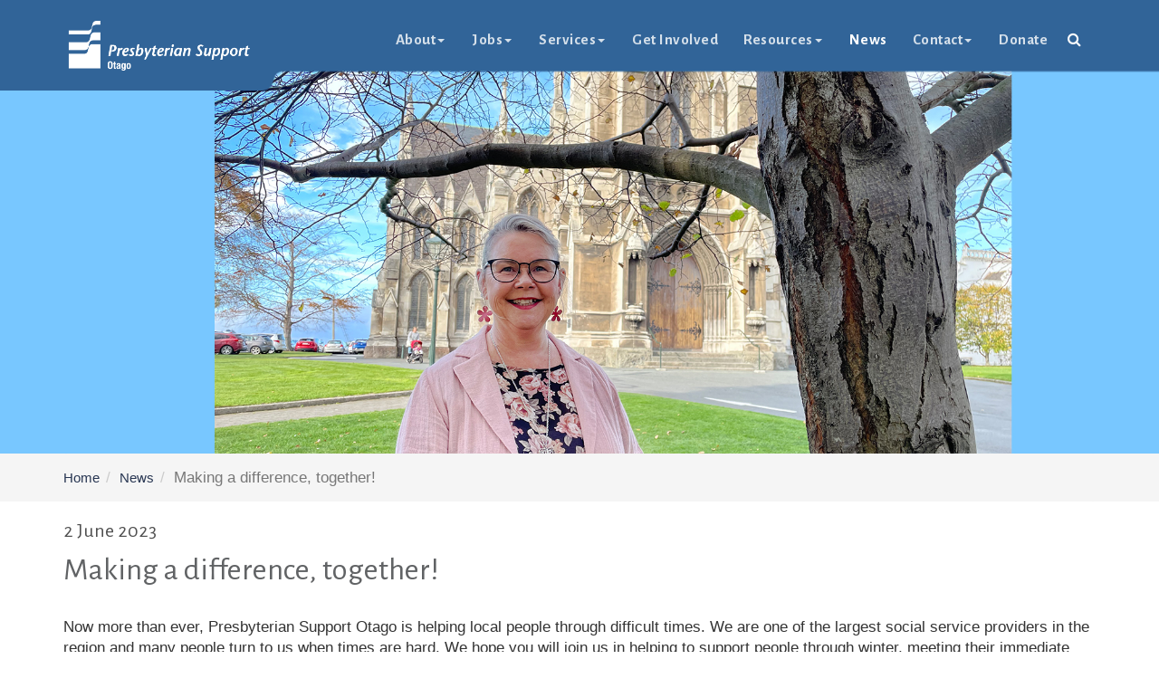

--- FILE ---
content_type: text/html; charset=utf-8
request_url: https://psotago.org.nz/news/making-a-difference-together
body_size: 8060
content:
<!DOCTYPE html>
<!--
>>>>>>>>>>>>>>>>>>>>>>>>>>>>>>>>>>>>>>>>>>>>>>>>>>>>>>>>>>>>>>>>>>>>>>>>>>>>>>>>>>>>>>>>>>>>>>>>>>>>>>>>>>
Simple. by Sara (saratusar.com, @saratusar) for Innovatif - an awesome Slovenia-based digital agency (innovatif.com/en)
Change it, enhance it and most importantly enjoy it!
>>>>>>>>>>>>>>>>>>>>>>>>>>>>>>>>>>>>>>>>>>>>>>>>>>>>>>>>>>>>>>>>>>>>>>>>>>>>>>>>>>>>>>>>>>>>>>>>>>>>>>>>>>
-->

<!--[if !IE]><!-->
<html lang="en-NZ">
<!--<![endif]-->
<!--[if IE 6 ]><html lang="en-NZ" class="ie ie6"><![endif]-->
<!--[if IE 7 ]><html lang="en-NZ" class="ie ie7"><![endif]-->
<!--[if IE 8 ]><html lang="en-NZ" class="ie ie8"><![endif]-->
<head>
	<base href="https://psotago.org.nz/"><!--[if lte IE 6]></base><![endif]-->
	<title>Making a difference, together! &raquo; Presbyterian Support Otago</title>
	<meta charset="utf-8">
	<meta name="viewport" content="width=device-width, initial-scale=1.0, maximum-scale=1.0, user-scalable=0">
	<meta http-equiv="Content-Type" content="text/html; charset=utf-8">
	<meta name="google-site-verification" content="FGgPVCRweQcIjAeoBbiJOSXRhTMZb8MS69NcgY1IRA4" />
	<meta name="generator" content="SilverStripe - https://www.silverstripe.org" />
<meta http-equiv="Content-Type" content="text/html; charset=utf-8" />

	<!--[if IE 9]>
	<link rel="stylesheet" type="text/css" href="/resources/themes/presbyteriansupportotago/css/ie9.css" />
	<![endif]-->
	<!--[if IE 8]>
	<link rel="stylesheet" type="text/css" href="/resources/themes/presbyteriansupportotago/css/ie8.css" />
	<![endif]-->

	<script>
  (function(i,s,o,g,r,a,m){i['GoogleAnalyticsObject']=r;i[r]=i[r]||function(){
  (i[r].q=i[r].q||[]).push(arguments)},i[r].l=1*new Date();a=s.createElement(o),
  m=s.getElementsByTagName(o)[0];a.async=1;a.src=g;m.parentNode.insertBefore(a,m)
  })(window,document,'script','//www.google-analytics.com/analytics.js','ga');

  ga('create', 'UA-21736661-22', 'auto');
  ga('send', 'pageview');

</script>
<!-- Google Tag Manager -->
<script>(function(w,d,s,l,i){w[l]=w[l]||[];w[l].push({'gtm.start':
			new Date().getTime(),event:'gtm.js'});var f=d.getElementsByTagName(s)[0],
		j=d.createElement(s),dl=l!='dataLayer'?'&l='+l:'';j.async=true;j.src=
		'https://www.googletagmanager.com/gtm.js?id='+i+dl;f.parentNode.insertBefore(j,f);
})(window,document,'script','dataLayer','GTM-5XQHFQ9');</script>
<!-- End Google Tag Manager -->
<!-- Global site tag (gtag.js) - Google Analytics -->
<script async src="https://www.googletagmanager.com/gtag/js?id=UA-185800896-1"></script>
<script>
	window.dataLayer = window.dataLayer || [];
	function gtag(){dataLayer.push(arguments);}
	gtag('js', new Date());
	gtag('config', 'UA-185800896-1');
</script>
<!-- Hotjar Tracking Code for https://psotago.org.nz/ -->
<script>
	(function(h,o,t,j,a,r){
		h.hj=h.hj||function(){(h.hj.q=h.hj.q||[]).push(arguments)};
		h._hjSettings={hjid:1376875,hjsv:6};
		a=o.getElementsByTagName('head')[0];
		r=o.createElement('script');r.async=1;
		r.src=t+h._hjSettings.hjid+j+h._hjSettings.hjsv;
		a.appendChild(r);
	})(window,document,'https://static.hotjar.com/c/hotjar-','.js?sv=');
</script>

	

<script src=https://sky.blackbaudcdn.net/static/og-web-loader/1/main.js data-envid="p-HgKkqGv0gkC88f_eQ9s1cw" data-zone="aus"></script>
<link rel="stylesheet" type="text/css" href="//fonts.googleapis.com/css?family=Roboto:400,100,100italic,300,300italic,400italic,500,500italic,700,700italic,900" />
<link rel="stylesheet" type="text/css" href="//fonts.googleapis.com/css?family=Rokkitt:400,700" />
<link rel="stylesheet" type="text/css" href="//fonts.googleapis.com/css?family=Alegreya+Sans:400,300,700" />
<link rel="stylesheet" type="text/css" href="//cdnjs.cloudflare.com/ajax/libs/font-awesome/4.6.1/css/font-awesome.min.css" />
<link rel="stylesheet" type="text/css" href="//cdnjs.cloudflare.com/ajax/libs/twitter-bootstrap/3.3.6/css/bootstrap.min.css" />
<link rel="stylesheet" type="text/css" href="/assets/_combinedfiles/theme-73e1a05.css" />
<style type="text/css">
.float-left{
float:left;
}
div.photo-margin img {margin: 5px;}
/*___________________________*/
/*___________________________*/
/*___________________________*/

/*raise500 form*/
.raise500-form h4{background-color:#f1592a;padding:20px;margin:20px 0;color:#fff;}
.raise500-form .btn {background-color:#f1592a!important;padding:20px;margin:20px 0;color:#fff;}
.raise500-form div.custom-file {background-color:#f7d7cd!important;padding:10px;margin:0 0 10px 0; }





/*___________________________*/
/*___________________________*/
/*___________________________*/
/*enliven care homes contact us block style*/

div.enlivenaddress{
background-color:#283652;
padding-top:15px;
padding-right:35px;
padding-bottom:15px;
padding-left:35px;
color:#ffffff;
font-weight:normal;
}
div.enlivenaddress p{
color:#ffffff;
}
div.enlivenaddress a{
color:#ffffff;
}
div.enlivenaddress p a{
color:#ffffff;
}


div.enlivenaddress h3{
color:#ffffff;
}

div.enlivendownloads{
background-color:#59bec9;
padding-top:15px;
padding-right:35px;
padding-bottom:15px;
padding-left:35px;
color:#ffffff;
}
div.enlivendownloads p{
color:#ffffff;
font-weight:bold;
}
div.enlivendownloads a{
color:#ffffff;
}
div.enlivendownloads p a{
color:#ffffff;
}
div.enlivendownloads h3{
color:#ffffff;
}

div.enliven-top-wrap{ 
float:right;
width:350px;
margin-left:10px;
margin-bottom:10px;

}

div.enlivenaddress-top{
background-color:#283652;
padding-top:15px;
padding-right:35px;
padding-bottom:15px;
padding-left:35px;
color:#ffffff;
font-weight:normal;
}
div.enlivenaddress-top p{
color:#ffffff;
}
div.enlivenaddress-top a:visited{
color:#ffffff;
}
div.enlivenaddress-top a{
color:#ffffff;
}



div.enlivendownloads-top{
background-color:#59bec9;
padding-top:15px;
padding-right:35px;
padding-bottom:15px;
padding-left:35px;
color:#ffffff;


}

div.fwdownloads-top{
background-color:#d5d5d5;
padding-top:15px;
padding-right:35px;
padding-bottom:15px;
padding-left:35px;
color:#ffffff;


}

/*___________________________*/
/*___________________________*/
/*___________________________*/
/*new blog styles*/

div.break-out-box-news{
background-color:#b8cde4;
font-weight:bold;
padding-top:15px;
padding-right:35px;
padding-bottom:15px;
padding-left:35px;
}

div.break-out-box-news-orange{
background-color:#fcebb9;
font-weight:bold;
padding-top:15px;
padding-right:35px;
padding-bottom:15px;
padding-left:35px;
}

div.break-out-box-news p{
text-align:center;
}
div.break-out-box-news h2{
text-align:center;
color:#000000;
}
div.break-out-box-news-orange h2{
text-align:center;
color:#000000;
}

div.break-out-box-news-orange{
text-align:center;
}

div.related-news-items{
background-color:#ecf5fa;
padding:15px;
list-style: none;
}

div.related-news-items ul li{
width:240px;
float:left;
padding:20px 10px 10px 10px;
height:360px;
border-top:solid 1px #fff;
}
div.related-news-items ul li a{
font-weight:normal;
}

/*___________________________*/
/*___________________________*/
/*___________________________*/
/*donation form styles*/

#Form_DonateForm{
background-color:#eceae8;
padding-top:20px;
padding-bottom:15px;
padding-left:15px;
}

.complaint-form-field{
}

input.complaint-form-field-large{
height:150px !important;
}

div.donation-button a{
background-color:#2670b9;
color:#ffffff;
padding:15px;
list-style: none;
font-weight:bold;
font-size:large;
}

div.blue-button-long a{
background-color:#4193ef;
color:#ffffff;
padding:15px;
list-style: none;
font-weight:bold;
font-size:large;
line-height:2;
}

/*___________________________*/
/*___________________________*/
/*___________________________*/
/*about us page styles, for mission, vision and values*/

div.outer-mission-box{
diplay:table;
clear:both;
	background-color:#E7E3E3;
	height:inherit;
	max-width: 1125px; 
}

div.mission-box{
float:left;
width: 350px;
height: inherit;
padding: 20px;
border-top:solid 1px #ffffff;
}

div.mission-box-dot{
float:left;
width: 375px;
	border-left-width:5px;
	border-right-width:5px;
	border-left-color: #ffffff;
	border-left-style: dotted;
	border-right-color: #ffffff;
	border-right-style: dotted;
	border-top-color: #ffffff;
	border-top-style: solid;
	border-top-width: 1px;
height: inherit;
padding: 20px;
}

div.navy-block-footer-about{
	background-color: #0f1539;
	color:#ffffff!important;
	padding:10px 0px 20px 40px;
	
}
div.navy-block-footer-about a{
	color:#ffffff!important;
}

div.navy-block-footer-about p{
	color:#ffffff!important;
}

div.navy-block-footer-about h3{
	color:#ffffff!important;
}
div.navy-block-footer-about h1{
	color:#ffffff!important;
}
div.navy-block-footer-about hr{
	color:#ffffff!important;
}


/*-------------------------------------------------*/
/*-------------------------------------------------*/
/*-------------------------------------------------*/
/*-------------------------------------------------*/
/*donation form*/

 #bbox-root{background-color: #dfebf5;}

div.BBFormSectionHeading{
font-weight:bold;
font-size: 30px;
}

label.BBFormFieldLabelEdit{}

#bbox-root .label{    
font-weight:bold;
line-height: 1.8em;
color: #616365;
}

#bboxdonation_billing_lblHeadingContact{
font-weight:bold;
font-size: 30px!important;
}

#bboxdonation_gift_lblHeadingDonation{
font-weight:bold;
font-size: 30px!important;
}

#bboxdonation_tribute_lblHeadingTribute{
font-weight:bold;
font-size: 30px!important;

}

#bboxdonation_recurrence_lblHeadingRecurrence{
font-weight:bold;
font-size: 30px!important;

}

#bboxdonation_giftattributes_lblHeadingAttributes{
font-weight:bold;
font-size: 30px!important;

}
#bboxdonation_designation_lblHeadingDesignation{
font-weight:bold;
font-size: 30px!important;

}
div.BBFormChecklistItem{
	line-height: 1.0em;
	padding:0px;
}

label.BBFormChecklistLabel{
	line-height: 1.0em;
	padding:0px;
margin:0px;
}
div.home-page-grey-box h1{color:#666666;}
div.home-page-grey-box h2{color:#666666;}
div.home-page-grey-box h3{color:#666666;}
div.home-page-grey-box p{color:#666666;}


/*-------------------------------------------------*/
/*-------------------------------------------------*/
/*-------------------------------------------------*/
/*-------------------------------------------------*/
/*donation form mini -button*/
.btn-primary{padding:20px;
}

</style>
</head>
<body onload='document.body.removeChild(document.getElementById("bigDiv"));' class="SilverStripe\Blog\Model\BlogPost BlogPost">

<!-- Google Tag Manager (noscript) -->
<noscript><iframe src="https://www.googletagmanager.com/ns.html?id=GTM-5XQHFQ9"
height="0" width="0" style="display:none;visibility:hidden"></iframe></noscript>
<!-- End Google Tag Manager (noscript) -->


<section id="mainnavigation">
  <div class="container">
    <nav class="navbar navbar-inverse" role="navigation">

      <div class="company-logo">
          <a href="">
          <img id="company-logo-large" src="/resources/themes/presbyteriansupportotago/img/logo.png" alt="Presbyterian Support Otago" />
          </a>
      </div>
      <!--/.logo -->

      <div class="navbar-header page-scroll">
        <button type="button" class="navbar-toggle" data-toggle="collapse" data-target=".navbar-main-collapse"> <span class="sr-only">Toggle navigation</span> <span class="icon-bar"></span> <span class="icon-bar"></span> <span class="icon-bar"></span> </button>
      </div>

      <div class="collapse navbar-collapse navbar-ex1-collapse navbar-main-collapse">
        <ul class="nav navbar-nav">

      

        
                <li class="dropdown yamm-fw"><a href="/news/making-a-difference-together#" data-toggle="dropdown" class="dropdown-toggle link">About<b class="caret"></b></a>
                  <ul class="dropdown-menu menu-fading animated fadeIn">
                    <li><a href=/about/what-we-do/ class="link">What we do</a></li><li><a href=/about/board-and-leadership-team/ class="link">Board and Leadership Team</a></li><li><a href=/about/our-strategy/ class="link">Our Strategy</a></li><li><a href=/about/our-history/ class="link">Our history</a></li><li><a href=/about/other-regions/ class="link">Other regions</a></li>
                  </ul>
                </li>
          
      

        
                <li class="dropdown yamm-fw"><a href="/news/making-a-difference-together#" data-toggle="dropdown" class="dropdown-toggle link">Jobs<b class="caret"></b></a>
                  <ul class="dropdown-menu menu-fading animated fadeIn">
                    <li><a href=/jobs/vacancies/ class="link">Vacancies</a></li><li><a href=/get-involved/volunteer/ class="link">Volunteer</a></li>
                  </ul>
                </li>
          
      

        

        <li class="dropdown yamm-fw"><a href="/news/making-a-difference-together#" data-toggle="dropdown" class="dropdown-toggle">Services<b class="caret"></b></a>
              <ul class="dropdown-menu service-menu services-drop menu-fading animated fadeIn">
                  <li class="grid-demo">
                    <div class="row enliven-menu">
                      <div class="col-xs-4">
                        <a href="/enliven"><img src="/resources/themes/presbyteriansupportotago/img/enliven-menu.png" alt="Enliven"/></a>
                      </div>
                      <div class="col-xs-8">
                        
                        <a href=/services/residential-aged-care/>Residential aged care</a><br />
                        
                        <a href=/services/retirement-living/>Retirement living</a><br />
                        
                        <a href=/services/in-your-community/>In your community</a><br />
                        
                        
                        
                        
                        
                        
                        
                      </div>
                    </div>
                    <div class="row familyworks-menu">
                      <div class="col-xs-4">
                        <a href="/family-works"><img src="/resources/themes/presbyteriansupportotago/img/familyworks-menu.png" alt="Family Works"/></a>
                      </div>
                      <div class="col-xs-8">
                        
                        
                        
                        
                        
                        
                        
                        <a href=/services/families/>Whānau and tamariki</a><br />
                        
                        <a href=/services/individuals/>Individuals</a><br />
                        
                        
                        
                      </div>
                    </div>
                    <div class="row pso-menu">
                      <div class="col-xs-4">
                        <a href="/pso"><img src="/resources/themes/presbyteriansupportotago/img/pso-menu.png" alt="Presbyterian Support Otago"/></a>
                      </div>
                      <div class="col-xs-8">
                        
                        
                        
                        
                        
                        
                        
                        
                        
                        
                        
                        <a href=/services/shop-on-op-shops/>OpShopSocial</a><br />
                        
                      </div>
                    </div>
                    <div class="row other-menu">
                      
                        
                      
                        
                      
                        
                      
                        
                      
                        
                      
                        
                      
                    </div>
                  </li>
                </ul>
              </li>
          
      

        
          <li><a href=/get-involved/ class="link">Get Involved</a>
          
      

        
                <li class="dropdown yamm-fw"><a href="/news/making-a-difference-together#" data-toggle="dropdown" class="dropdown-toggle link">Resources<b class="caret"></b></a>
                  <ul class="dropdown-menu menu-fading animated fadeIn">
                    <li><a href=/pso-resources/covid-19-information/ class="link">COVID-19 Information</a></li><li><a href=/pso-resources/forms/ class="link">Forms</a></li><li><a href=/pso-resources/links/ class="link">Links</a></li><li><a href=/pso-resources/publications/ class="link">Publications</a></li><li><a href=/pso-resources/enliven-policies/ class="link">Aged Care Covid Policies (Enliven)</a></li>
                  </ul>
                </li>
          
      

        
          <li><a href=/news/ class="section">News</a>
          
      

        
                <li class="dropdown yamm-fw"><a href="/news/making-a-difference-together#" data-toggle="dropdown" class="dropdown-toggle link">Contact<b class="caret"></b></a>
                  <ul class="dropdown-menu menu-fading animated fadeIn">
                    <li><a href=/contact/contact-us/ class="link">Contact Us</a></li><li><a href=/contact/family-works-referral/ class="link">Family Works Referral</a></li><li><a href=/contact/complaints-and-compliments/ class="link">Feedback</a></li><li><a href=/contact/royal-commission-form/ class="link">Royal Commission </a></li>
                  </ul>
                </li>
          
      

        
          <li><a href=/get-involved/donate/ class="link">Donate</a>
          
      
      <!-- drop down search -->
<div id="searchbar" class="clearfix">
    <form id="searchform" method="get" action="search">
        <div id="Search" class="field form-group ">
            <label for="TemplateSearchForm_SearchForm_Search">Search:</label>
            <input type="text" name="q" class="form-control search-form" id="SearchForm_SearchForm_Search" placeholder="Search...">
        </div>
        <button type="submit" class="btn btn-default search-button btn-primary" id="SearchForm_SearchForm_action_Submit">
            <span class="glyphicon glyphicon-search"></span>
        </button>
    </form>
</div>

      <li id="searchtoggl">
        
        <i class="fa fa-search nav-social"></i>
        
      </li>


        </ul>



      </div>
      <!-- /.navbar-collapse -->

    </nav>
    <!-- /.col -->
  </div>
  <!-- /.container -->

</section>
<div id="site-nav" style="background-image: url(/resources/themes/presbyteriansupportotago/img/navbg.png)" class="nav-image"></div>


<div style="width:100%;height:200%;background:white;" id=bigDiv></div>
<section id="content-container" class="section fullwidth">
<div class="blogpost">
	
		
			<div class="blog-pso">
		
	
	
		<img class="img-responsive main-header-image-image" src="/assets/News/people-2023-winter/website-banner-2000x665-jude.jpg">
	

	</div>
	
<div class="breadcumb-bg">
	<div class="container">
		<ol class="breadcrumb">
			<li><a href="https://psotago.org.nz/">Home</a></li>
			
				
					<li><a href="/news/">News</a></li>
				
			
				
					<li class="active">Making a difference, together!</li>
				
			
		</ol>
	</div>
</div>



	<div class="container">
		<h4 style="color: #505050;">2 June 2023</h4>
		<h1 class="page-header">Making a difference, together!</h1>
		<div class="content"><p>Now more than ever, Presbyterian Support Otago is&nbsp;helping local people through difficult times. We are one&nbsp;of the largest social service providers in the region and&nbsp;many people turn to us when times are hard. We hope you&nbsp;will join us in helping to support people through winter,&nbsp;meeting their immediate needs for food and warmth.</p><p>Your donation this winter will not only assist those who&nbsp;face the extra financial burden that the colder months&nbsp;bring, it will also help us continue to offer our programmes&nbsp;and support, which we provide free of charge to help&nbsp;people build new and lasting life skills, as well as resilience&nbsp;to life’s challenges.</p><p>Please consider making a <a rel="noopener" href="/get-involved/donate/" target="_blank">donation online</a>.</p><p>We appreciate your support and thank you for joining us in&nbsp;making a real difference to the community we live in!&nbsp;</p><p>Blessings, Jude (Supporter Engagement Manager)</p><p><em>PS: I am always happy to chat with you if you would like to&nbsp;discuss other ways you can support our work. Please call me on&nbsp;03 470 0834.</em></p><div class="break-out-box-news">
<h2 class="text-left">What are some other ways to donate?</h2>
<ul>
<li class="text-left">Phone banking via your bank’s services</li>
<li class="text-left">Call us on 03 477 7115 and we can process your credit or&nbsp;debit card donation over the phone</li>
<li class="text-left">Donate with your EFTPOS card. Pop into our Dunedin&nbsp;Support Centre at 407 Moray Place</li>
</ul>
</div><p>&nbsp;</p><div class="donation-button"><a title="donate" href="/get-involved/donate/">Make a donation to support our services</a></div><hr style="width: 100%!important;"><div class="related-news-items">
<h2 style="color: #26619d; width: 100%;">Articles from our Winter People Magazine 2023</h2>
<ul style="list-style: none;">
<li style="float: left;"><a title="Message from the CEO" href="https://psotago.org.nz/news/message-from-the-ceo"><img src="/assets/News/people2023autumn/jo-400x300-copy__ResizedImageWzIyMCwxNjVd.jpg" alt="Jo O&#039;Neill" width="220" height="165" class="leftAlone ss-htmleditorfield-file image" title="jo"></a>
<p class="p2"><a href="https://psotago.org.nz/news/message-from-the-ceo"><strong>Message from the CEO<br></strong>Tēnā koutou,&nbsp;in the last edition of People, I touched on the issue of the government announcing....</a></p>
</li>
<li style="float: left;"><a title="Ranui 50" href="https://psotago.org.nz/news/a-family-with-a-difference"><img src="/assets/News/people-2023-winter/winter-2023-600x450-copy-ranui-50__ResizedImageWzIwMCwxNTBd.jpg" alt="" width="200" height="150" class="leftAlone ss-htmleditorfield-file image" title="winter 2023 600x450 copy ranui 50"></a>
<p class="p2"><a href="https://psotago.org.nz/news/a-family-with-a-difference"><strong>A family with a difference -&nbsp;Ranui Care Home celebrates 50 years!<br></strong>For 50 years Ranui (being the Māori word for ‘a place&nbsp;in the sun’)...</a></p>
</li>
<li style="float: left;"><a title="Story of a Can" href="https://psotago.org.nz/news/story-of-a-can"><img src="/assets/News/people-2023-winter/winter-2023-400x300-copy-cover-image__ResizedImageWzIwMCwxNTBd.jpg" alt="" width="200" height="150" class="leftAlone ss-htmleditorfield-file image" title="winter 2023 400x300 copy cover image"></a>
<p class="p2"><a href="https://psotago.org.nz/news/story-of-a-can"><strong>Story of a Can<br></strong>Octacan, the Family Works annual foodbank can appeal...</a></p>
</li>
<li style="float: left;"><a title="energymate" href="https://psotago.org.nz/news/thirteen-degrees-and-climbing"><img src="/assets/News/people-2023-winter/winter-2023-400x300-copy-energymate__ResizedImageWzIwMCwxNTBd.jpg" alt="" width="200" height="150" class="leftAlone ss-htmleditorfield-file image" title="winter 2023 400x300 copy energymate"></a>
<p class="p2"><a href="https://psotago.org.nz/news/thirteen-degrees-and-climbing"><strong>Thirteen degrees and climbing<br></strong>Family Works helping local people through winter with EnergyMate. Sitting in her lounge on a cold winter day...</a></p>
</li>
<li style="float: left;"><a title="cloudy" href="https://psotago.org.nz/news/bent-but-not-broken"><img src="/assets/News/people-2023-winter/winter-2023-400x300-cloudy__ResizedImageWzIwMCwxNTBd.jpg" alt="" width="200" height="150" class="leftAlone ss-htmleditorfield-file image" title="winter 2023 400x300 cloudy"></a>
<p class="p2"><a href="https://psotago.org.nz/news/bent-but-not-broken"><strong>Bent but not broken<br></strong>Jeffery McLeod, affectionately known as ‘Cloudy’, has&nbsp;lived just about all his life in New Zealand...</a></p>
</li>
<li style="float: left;"><a title="volunteer" href="https://psotago.org.nz/news/one-step-at-a-time"><img src="/assets/News/people-2023-winter/winter-2023-400x300-neil-volunteer__ResizedImageWzIwMCwxNTBd.jpg" alt="" width="200" height="150" class="leftAlone ss-htmleditorfield-file image" title="winter 2023 400x300 neil volunteer"></a>
<p class="p2"><a href="https://psotago.org.nz/news/one-step-at-a-time"><strong>One step at a time -&nbsp;Volunteering at Stepping Stones<br></strong>Meet Neil Burrow, one of our wonderful volunteers at&nbsp;Stepping Stones...</a></p>
</li>
<li style="float: left;"><a title="vacancies" href="https://psotago.org.nz/news/volunteering-vacancies"><img src="/assets/News/people-2023-winter/winter-2023-400x300-copy-van__ResizedImageWzIwMCwxNTBd.jpg" alt="" width="200" height="150" class="leftAlone ss-htmleditorfield-file image" title="winter 2023 400x300 copy van"></a>
<p class="p2"><a href="https://psotago.org.nz/news/volunteering-vacancies"><strong>Volunteering vacancies<br></strong>Club Enliven drivers (Dunedin)&nbsp;Car or van provided or...</a></p>
</li>
<li style="float: left;"><a title="toffee apple pie" href="https://psotago.org.nz/news/toffee-apple-pie"><img src="/assets/News/people-2023-winter/winter-2023-400x300-toffee-apple-pie__ResizedImageWzIwMCwxNTBd.jpg" alt="" width="200" height="150" class="leftAlone ss-htmleditorfield-file image" title="winter 2023 400x300 toffee apple pie"></a>
<p class="p2"><a href="https://psotago.org.nz/news/toffee-apple-pie"><strong>Toffee Apple Pie<br></strong>A modern twist on an old classic, perfect to enjoy and share with friends on a cold day...</a>.</p>
</li>
<li style="float: left;"><a title="vintage fashion" href="https://psotago.org.nz/news/celebrating-vintage-fashion-in-dunedin"><img src="/assets/News/people-2023-winter/winter-2023-400x300-vintage1-copy__ResizedImageWzIwMCwxNTBd.jpg" alt="" width="200" height="150" class="leftAlone ss-htmleditorfield-file image" title="winter 2023 400x300 vintage1 copy"></a>
<p class="p2"><a href="https://psotago.org.nz/news/celebrating-vintage-fashion-in-dunedin"><strong>Celebrating Vintage Fashion in Dunedin<br></strong>The Shop On Carroll Vintage Fashion Show, held&nbsp;at Maggies in lower Stuart Street, was a sell-out&nbsp;event..</a>.</p>
</li>
<li style="float: left;"><a title="notice board" href="https://psotago.org.nz/news/community-notice-board"><img src="/assets/News/people-2023-winter/winter-2023-400x300-notice-board__ResizedImageWzIwMCwxNTBd.jpg" alt="" width="200" height="150" class="leftAlone ss-htmleditorfield-file image" title="winter 2023 400x300 notice board"></a>
<p class="p2"><a href="https://psotago.org.nz/news/community-notice-board"><strong>Winter Notice Board<br></strong>175 years for First Church&nbsp; |&nbsp; Faith and service&nbsp; |&nbsp; The Stepping Stones crew go to camp...</a></p>
</li>
<li style="float: left;"><a title="youthgrow" href="https://psotago.org.nz/news/youthgrow-has-a-new-home"><img src="/assets/News/people-2023-winter/winter-2023-400x300-youthgrow__ResizedImageWzIwMCwxNTBd.jpg" alt="" width="200" height="150" class="leftAlone ss-htmleditorfield-file image" title="winter 2023 400x300 youthgrow"></a>
<p class="p2"><a href="https://psotago.org.nz/news/youthgrow-has-a-new-home"><strong>Youth Development (YouthGrow)&nbsp;has a new home with Flagstaff Community Church.</strong> It is with great excitement..</a>.</p>
</li>
<li style="float: left;"><a title="gift in your will" href="https://psotago.org.nz/news/leaving-a-gift-in-your-will-3"><img src="/assets/News/people-2023-winter/winter-2023-600x450-car__ResizedImageWzIwMCwxNTBd.jpg" alt="" width="200" height="150" class="leftAlone ss-htmleditorfield-file image" title="winter 2023 600x450 car"></a>
<p class="p2"><a href="https://psotago.org.nz/news/leaving-a-gift-in-your-will-3"><strong>Leaving a gift in your will<br></strong>Judy Elliot had a special connection with Ranui, our Enliven care home in</a><br><a href="https://psotago.org.nz/news/leaving-a-gift-in-your-will-3">Alexandra..</a>.</p>
</li>
<li style="float: left;"><a title="US" href="https://psotago.org.nz/news/geography-no-barrier-to-supporting-pso"><img src="/assets/News/people-2023-winter/winter-2023-400x300-US__ResizedImageWzIwMCwxNTBd.jpg" alt="" width="200" height="150" class="leftAlone ss-htmleditorfield-file image" title="winter 2023 400x300 US"></a>
<p class="p2"><a href="https://psotago.org.nz/news/geography-no-barrier-to-supporting-pso"><strong>Geography no barrier to&nbsp;supporting PSO<br></strong>John and Nancy Phelps-Keith have big hearts and&nbsp;support the work of Presbyterian Support Otago...</a></p>
</li>
<li style="float: left;"><a title="Jude" href="https://psotago.org.nz/news/making-a-difference-together"><img src="/assets/News/people-2023-winter/winter-2023-400x300-jude__ResizedImageWzIwMCwxNTBd.jpg" alt="" width="200" height="150" class="leftAlone ss-htmleditorfield-file image" title="winter 2023 400x300 jude"></a>
<p class="p2"><a href="https://psotago.org.nz/news/making-a-difference-together"><strong>Making a difference, together!<br></strong>Now more than ever, Presbyterian Support Otago is&nbsp;helping local people through difficult times....</a></p>
</li>
</ul>
<hr style="width: 100%!important;">
<div class="donation-button"><a title="donate" href="/get-involved/donate/">Make a donation to support our services</a></div>
</div><p><a title="Winter People Magazine 2023" rel="noopener" href="/assets/News/people-2023-winter/Winter-2023-People-Magazine-230523-web.pdf" target="_blank"><img src="/assets/News/people-2023-winter/winter-2023-people-pdf-thumbail-copy.jpg" alt="Winter People 2023" width="272" height="296" class="leftAlone ss-htmleditorfield-file image" title="winter 2023 people pdf thumbail copy"></a></p><p><strong><em><a title="Winter People Magazine 2023" rel="noopener" href="/assets/News/people-2023-winter/Winter-2023-People-Magazine-230523-web.pdf" target="_blank">Download a PDF of our People Magazine</a>&nbsp;</em></strong><em>- 4MB</em></p></div>
	</div>
</div>
</section>


<footer id="footer" class="fullwidth">
    
    <div class="footer-cta-section">
        
            <div class="footer-cta-wrapper" style="background-color: #1c2858;">
                <div class="container">
                    <div class="footer-cta-content">
                        <a href="/contact/complaints-and-compliments/">Complaints and Compliments feedback form</a>
                    </div>

                </div>
            </div>
        
            <div class="footer-cta-wrapper" style="background-color: #0f1539;">
                <div class="container">
                    <div class="footer-cta-content">
                        <a href="/contact/royal-commission-form/">Contact us about the Royal Commission of Inquiry into Historic Abuse in Care</a>
                    </div>

                </div>
            </div>
        
    </div>

    <div class="container" >
      <div class="row">
        <div class="col-sm-4 col-xs-12">
        <ul class="footer-nav">
          
          
            <li><a href=https://www.facebook.com/PresbyterianSupportOtago/><i class="fa fa-facebook-square" style="margin-right: 6px;"></i>Facebook</a></li>
          
          
            <li><a href=https://twitter.com/PSOtago><i class="fa fa-twitter-square" style="margin-right: 6px;"></i> Twitter</a></li>
          
              <li><a href="tel:03 477 7115">03 477 7115</a></li>
              <li><a href="mailto:enquiries@psotago.org.nz">enquiries@psotago.org.nz</a></li>
              <li class="no-link">407 Moray Place, Dunedin</li>
          
        </ul>
        </div>
        <div class="col-sm-4 col-xs-12 footer-middle hidden-xs">
            <div class="col-xs-offset-2 col-xs-8">
                <div class="row" style="padding: 0 15px;">
                    <a href="/" class="footer-img-link"><img src="/resources/themes/presbyteriansupportotago/img/footer-pso.png" class="fill" alt="Presbyterian Support Otago"/></a>
                </div>
                <div class="row" style="margin: 15px 0 10px;">
                    <img src="/resources/themes/presbyteriansupportotago/img/footer-ourservices.png" class="fill" />
                </div>
                <div class="row">
                    <div class="col-xs-5">
                        <a href="/enliven" class="footer-img-link"><img src="/resources/themes/presbyteriansupportotago/img/footer-enliven.png" class="fill" alt="Enliven"/></a>
                    </div>
                    <div class="col-xs-7">
                        <a href="/family-works" class="footer-img-link"><img src="/resources/themes/presbyteriansupportotago/img/footer-familyworks.png" class="fill" alt="Family Works"/></a>
                    </div>
                </div>
            </div>
        </div>
        <div class="col-sm-4 col-xs-12">
          <ul class="footer-nav text-right">
            <li><a href="https://ps.org.nz/" target="_blank">Presbyterian Support National</a></li>
            <li>© Presbyterian Support Otago 2026</li>
            <li><a href="terms-and-conditions">Terms and conditions</a></li>
            <li><a href="privacy-policy">Privacy policy</a></li>
            <li>Website design by<a href="http://www.firebrand.nz" target="_blank"> Firebrand</a></li>
          </ul>
        </div>
      </div>
      </div>
    </footer>


<script type="application/javascript" src="//cdnjs.cloudflare.com/ajax/libs/jquery/2.2.4/jquery.min.js"></script>
<script type="application/javascript" src="//cdnjs.cloudflare.com/ajax/libs/modernizr/2.6.2/modernizr.min.js"></script>
<script type="application/javascript" src="//cdnjs.cloudflare.com/ajax/libs/twitter-bootstrap/3.3.6/js/bootstrap.min.js"></script>
<script type="application/javascript" src="/assets/_combinedfiles/theme-8ebc907.js"></script>
<script type="application/javascript">//<![CDATA[
new WOW().init();
//]]></script>
<script>new WOW().init();</script>

</body>
</html>


--- FILE ---
content_type: text/css
request_url: https://psotago.org.nz/assets/_combinedfiles/theme-73e1a05.css
body_size: 20872
content:
/****** FILE: public/resources/themes/presbyteriansupportotago/css/normalize.css *****/
/*! normalize.css v1.1.3 | MIT License | git.io/normalize */

/* ==========================================================================
   HTML5 display definitions
   ========================================================================== */

/**
 * Correct `block` display not defined in IE 6/7/8/9 and Firefox 3.
 */

article,
aside,
details,
figcaption,
figure,
footer,
header,
hgroup,
main,
nav,
section,
summary {
    display: block;
}

/**
 * Correct `inline-block` display not defined in IE 6/7/8/9 and Firefox 3.
 */

audio,
canvas,
video {
    display: inline-block;
    *display: inline;
    *zoom: 1;
}

/**
 * Prevent modern browsers from displaying `audio` without controls.
 * Remove excess height in iOS 5 devices.
 */

audio:not([controls]) {
    display: none;
    height: 0;
}

/**
 * Address styling not present in IE 7/8/9, Firefox 3, and Safari 4.
 * Known issue: no IE 6 support.
 */

[hidden] {
    display: none;
}

/* ==========================================================================
   Base
   ========================================================================== */

/**
 * 1. Correct text resizing oddly in IE 6/7 when body `font-size` is set using
 *    `em` units.
 * 2. Prevent iOS text size adjust after orientation change, without disabling
 *    user zoom.
 */

html {
    font-size: 100%; /* 1 */
    -ms-text-size-adjust: 100%; /* 2 */
    -webkit-text-size-adjust: 100%; /* 2 */
}

/**
 * Address `font-family` inconsistency between `textarea` and other form
 * elements.
 */

html,
button,
input,
select,
textarea {
    font-family: sans-serif;
}

/**
 * Address margins handled incorrectly in IE 6/7.
 */

body {
    margin: 0;
}

/* ==========================================================================
   Links
   ========================================================================== */

/**
 * Address `outline` inconsistency between Chrome and other browsers.
 */

a:focus {
    outline: thin dotted;
}

/**
 * Improve readability when focused and also mouse hovered in all browsers.
 */

a:active,
a:hover {
    outline: 0;
}

/* ==========================================================================
   Typography
   ========================================================================== */

/**
 * Address font sizes and margins set differently in IE 6/7.
 * Address font sizes within `section` and `article` in Firefox 4+, Safari 5,
 * and Chrome.
 */

h1 {
    font-size: 2em;
    margin: 0.67em 0;
}

h2 {
    font-size: 1.5em;
    margin: 0.83em 0;
}

h3 {
    font-size: 1.17em;
    margin: 1em 0;
}

h4 {
    font-size: 1em;
    margin: 1.33em 0;
}

h5 {
    font-size: 0.83em;
    margin: 1.67em 0;
}

h6 {
    font-size: 0.67em;
    margin: 2.33em 0;
}

/**
 * Address styling not present in IE 7/8/9, Safari 5, and Chrome.
 */

abbr[title] {
    border-bottom: 1px dotted;
}

/**
 * Address style set to `bolder` in Firefox 3+, Safari 4/5, and Chrome.
 */

b,
strong {
    font-weight: bold;
}

blockquote {
    margin: 1em 40px;
}

/**
 * Address styling not present in Safari 5 and Chrome.
 */

dfn {
    font-style: italic;
}

/**
 * Address differences between Firefox and other browsers.
 * Known issue: no IE 6/7 normalization.
 */

hr {
    -moz-box-sizing: content-box;
    box-sizing: content-box;
    height: 0;
}

/**
 * Address styling not present in IE 6/7/8/9.
 */

mark {
    background: #ff0;
    color: #000;
}

/**
 * Address margins set differently in IE 6/7.
 */

p,
pre {
    margin: 1em 0;
}

/**
 * Correct font family set oddly in IE 6, Safari 4/5, and Chrome.
 */

code,
kbd,
pre,
samp {
    font-family: monospace, serif;
    _font-family: 'courier new', monospace;
    font-size: 1em;
}

/**
 * Improve readability of pre-formatted text in all browsers.
 */

pre {
    white-space: pre;
    white-space: pre-wrap;
    word-wrap: break-word;
}

/**
 * Address CSS quotes not supported in IE 6/7.
 */

q {
    quotes: none;
}

/**
 * Address `quotes` property not supported in Safari 4.
 */

q:before,
q:after {
    content: '';
    content: none;
}

/**
 * Address inconsistent and variable font size in all browsers.
 */

small {
    font-size: 80%;
}

/**
 * Prevent `sub` and `sup` affecting `line-height` in all browsers.
 */

sub,
sup {
    font-size: 75%;
    line-height: 0;
    position: relative;
    vertical-align: baseline;
}

sup {
    top: -0.5em;
}

sub {
    bottom: -0.25em;
}

/* ==========================================================================
   Lists
   ========================================================================== */

/**
 * Address margins set differently in IE 6/7.
 */

dl,
menu,
ol,
ul {
    margin: 1em 0;
}

dd {
    margin: 0 0 0 40px;
}

/**
 * Address paddings set differently in IE 6/7.
 */

menu,
ol,
ul {
    padding: 0 0 0 40px;
}

/**
 * Correct list images handled incorrectly in IE 7.
 */

nav ul,
nav ol {
    list-style: none;
    list-style-image: none;
}

/* ==========================================================================
   Embedded content
   ========================================================================== */

/**
 * 1. Remove border when inside `a` element in IE 6/7/8/9 and Firefox 3.
 * 2. Improve image quality when scaled in IE 7.
 */

img {
    border: 0; /* 1 */
    -ms-interpolation-mode: bicubic; /* 2 */
}

/**
 * Correct overflow displayed oddly in IE 9.
 */

svg:not(:root) {
    overflow: hidden;
}

/* ==========================================================================
   Figures
   ========================================================================== */

/**
 * Address margin not present in IE 6/7/8/9, Safari 5, and Opera 11.
 */

figure {
    margin: 0;
}

/* ==========================================================================
   Forms
   ========================================================================== */

/**
 * Correct margin displayed oddly in IE 6/7.
 */

form {
    margin: 0;
}

/**
 * Define consistent border, margin, and padding.
 */

fieldset {
    border: 1px solid #c0c0c0;
    margin: 0 2px;
    padding: 0.35em 0.625em 0.75em;
}

/**
 * 1. Correct color not being inherited in IE 6/7/8/9.
 * 2. Correct text not wrapping in Firefox 3.
 * 3. Correct alignment displayed oddly in IE 6/7.
 */

legend {
    border: 0; /* 1 */
    padding: 0;
    white-space: normal; /* 2 */
    *margin-left: -7px; /* 3 */
}

/**
 * 1. Correct font size not being inherited in all browsers.
 * 2. Address margins set differently in IE 6/7, Firefox 3+, Safari 5,
 *    and Chrome.
 * 3. Improve appearance and consistency in all browsers.
 */

button,
input,
select,
textarea {
    font-size: 100%; /* 1 */
    margin: 0; /* 2 */
    vertical-align: baseline; /* 3 */
    *vertical-align: middle; /* 3 */
}

/**
 * Address Firefox 3+ setting `line-height` on `input` using `!important` in
 * the UA stylesheet.
 */

button,
input {
    line-height: normal;
}

/**
 * Address inconsistent `text-transform` inheritance for `button` and `select`.
 * All other form control elements do not inherit `text-transform` values.
 * Correct `button` style inheritance in Chrome, Safari 5+, and IE 6+.
 * Correct `select` style inheritance in Firefox 4+ and Opera.
 */

button,
select {
    text-transform: none;
}

/**
 * 1. Avoid the WebKit bug in Android 4.0.* where (2) destroys native `audio`
 *    and `video` controls.
 * 2. Correct inability to style clickable `input` types in iOS.
 * 3. Improve usability and consistency of cursor style between image-type
 *    `input` and others.
 * 4. Remove inner spacing in IE 7 without affecting normal text inputs.
 *    Known issue: inner spacing remains in IE 6.
 */

button,
html input[type="button"], /* 1 */
input[type="reset"],
input[type="submit"] {
    -webkit-appearance: button; /* 2 */
    cursor: pointer; /* 3 */
    *overflow: visible;  /* 4 */
}

/**
 * Re-set default cursor for disabled elements.
 */

button[disabled],
html input[disabled] {
    cursor: default;
}

/**
 * 1. Address box sizing set to content-box in IE 8/9.
 * 2. Remove excess padding in IE 8/9.
 * 3. Remove excess padding in IE 7.
 *    Known issue: excess padding remains in IE 6.
 */

input[type="checkbox"],
input[type="radio"] {
    box-sizing: border-box; /* 1 */
    padding: 0; /* 2 */
    *height: 13px; /* 3 */
    *width: 13px; /* 3 */
}

/**
 * 1. Address `appearance` set to `searchfield` in Safari 5 and Chrome.
 * 2. Address `box-sizing` set to `border-box` in Safari 5 and Chrome
 *    (include `-moz` to future-proof).
 */

input[type="search"] {
    -webkit-appearance: textfield; /* 1 */
    -moz-box-sizing: content-box;
    -webkit-box-sizing: content-box; /* 2 */
    box-sizing: content-box;
}

/**
 * Remove inner padding and search cancel button in Safari 5 and Chrome
 * on OS X.
 */

input[type="search"]::-webkit-search-cancel-button,
input[type="search"]::-webkit-search-decoration {
    -webkit-appearance: none;
}

/**
 * Remove inner padding and border in Firefox 3+.
 */

button::-moz-focus-inner,
input::-moz-focus-inner {
    border: 0;
    padding: 0;
}

/**
 * 1. Remove default vertical scrollbar in IE 6/7/8/9.
 * 2. Improve readability and alignment in all browsers.
 */

textarea {
    overflow: auto; /* 1 */
    vertical-align: top; /* 2 */
}

/* ==========================================================================
   Tables
   ========================================================================== */

/**
 * Remove most spacing between table cells.
 */

table {
    border-collapse: collapse;
    border-spacing: 0;
}

/****** FILE: public/resources/themes/presbyteriansupportotago/css/animate.css *****/
@charset "UTF-8";

/*!
Animate.css - http://daneden.me/animate
Licensed under the MIT license - http://opensource.org/licenses/MIT

Copyright (c) 2015 Daniel Eden
*/

.animated {
  -webkit-animation-duration: 1s;
  animation-duration: 1s;
  -webkit-animation-fill-mode: both;
  animation-fill-mode: both;
}

.animated.infinite {
  -webkit-animation-iteration-count: infinite;
  animation-iteration-count: infinite;
}

.animated.hinge {
  -webkit-animation-duration: 2s;
  animation-duration: 2s;
}

.animated.bounceIn,
.animated.bounceOut {
  -webkit-animation-duration: .75s;
  animation-duration: .75s;
}

.animated.flipOutX,
.animated.flipOutY {
  -webkit-animation-duration: .75s;
  animation-duration: .75s;
}

@-webkit-keyframes bounce {
  from, 20%, 53%, 80%, to {
    -webkit-animation-timing-function: cubic-bezier(0.215, 0.610, 0.355, 1.000);
    animation-timing-function: cubic-bezier(0.215, 0.610, 0.355, 1.000);
    -webkit-transform: translate3d(0,0,0);
    transform: translate3d(0,0,0);
  }

  40%, 43% {
    -webkit-animation-timing-function: cubic-bezier(0.755, 0.050, 0.855, 0.060);
    animation-timing-function: cubic-bezier(0.755, 0.050, 0.855, 0.060);
    -webkit-transform: translate3d(0, -30px, 0);
    transform: translate3d(0, -30px, 0);
  }

  70% {
    -webkit-animation-timing-function: cubic-bezier(0.755, 0.050, 0.855, 0.060);
    animation-timing-function: cubic-bezier(0.755, 0.050, 0.855, 0.060);
    -webkit-transform: translate3d(0, -15px, 0);
    transform: translate3d(0, -15px, 0);
  }

  90% {
    -webkit-transform: translate3d(0,-4px,0);
    transform: translate3d(0,-4px,0);
  }
}

@keyframes bounce {
  from, 20%, 53%, 80%, to {
    -webkit-animation-timing-function: cubic-bezier(0.215, 0.610, 0.355, 1.000);
    animation-timing-function: cubic-bezier(0.215, 0.610, 0.355, 1.000);
    -webkit-transform: translate3d(0,0,0);
    transform: translate3d(0,0,0);
  }

  40%, 43% {
    -webkit-animation-timing-function: cubic-bezier(0.755, 0.050, 0.855, 0.060);
    animation-timing-function: cubic-bezier(0.755, 0.050, 0.855, 0.060);
    -webkit-transform: translate3d(0, -30px, 0);
    transform: translate3d(0, -30px, 0);
  }

  70% {
    -webkit-animation-timing-function: cubic-bezier(0.755, 0.050, 0.855, 0.060);
    animation-timing-function: cubic-bezier(0.755, 0.050, 0.855, 0.060);
    -webkit-transform: translate3d(0, -15px, 0);
    transform: translate3d(0, -15px, 0);
  }

  90% {
    -webkit-transform: translate3d(0,-4px,0);
    transform: translate3d(0,-4px,0);
  }
}

.bounce {
  -webkit-animation-name: bounce;
  animation-name: bounce;
  -webkit-transform-origin: center bottom;
  transform-origin: center bottom;
}

@-webkit-keyframes flash {
  from, 50%, to {
    opacity: 1;
  }

  25%, 75% {
    opacity: 0;
  }
}

@keyframes flash {
  from, 50%, to {
    opacity: 1;
  }

  25%, 75% {
    opacity: 0;
  }
}

.flash {
  -webkit-animation-name: flash;
  animation-name: flash;
}

/* originally authored by Nick Pettit - https://github.com/nickpettit/glide */

@-webkit-keyframes pulse {
  from {
    -webkit-transform: scale3d(1, 1, 1);
    transform: scale3d(1, 1, 1);
  }

  50% {
    -webkit-transform: scale3d(1.05, 1.05, 1.05);
    transform: scale3d(1.05, 1.05, 1.05);
  }

  to {
    -webkit-transform: scale3d(1, 1, 1);
    transform: scale3d(1, 1, 1);
  }
}

@keyframes pulse {
  from {
    -webkit-transform: scale3d(1, 1, 1);
    transform: scale3d(1, 1, 1);
  }

  50% {
    -webkit-transform: scale3d(1.05, 1.05, 1.05);
    transform: scale3d(1.05, 1.05, 1.05);
  }

  to {
    -webkit-transform: scale3d(1, 1, 1);
    transform: scale3d(1, 1, 1);
  }
}

.pulse {
  -webkit-animation-name: pulse;
  animation-name: pulse;
}

@-webkit-keyframes rubberBand {
  from {
    -webkit-transform: scale3d(1, 1, 1);
    transform: scale3d(1, 1, 1);
  }

  30% {
    -webkit-transform: scale3d(1.25, 0.75, 1);
    transform: scale3d(1.25, 0.75, 1);
  }

  40% {
    -webkit-transform: scale3d(0.75, 1.25, 1);
    transform: scale3d(0.75, 1.25, 1);
  }

  50% {
    -webkit-transform: scale3d(1.15, 0.85, 1);
    transform: scale3d(1.15, 0.85, 1);
  }

  65% {
    -webkit-transform: scale3d(.95, 1.05, 1);
    transform: scale3d(.95, 1.05, 1);
  }

  75% {
    -webkit-transform: scale3d(1.05, .95, 1);
    transform: scale3d(1.05, .95, 1);
  }

  to {
    -webkit-transform: scale3d(1, 1, 1);
    transform: scale3d(1, 1, 1);
  }
}

@keyframes rubberBand {
  from {
    -webkit-transform: scale3d(1, 1, 1);
    transform: scale3d(1, 1, 1);
  }

  30% {
    -webkit-transform: scale3d(1.25, 0.75, 1);
    transform: scale3d(1.25, 0.75, 1);
  }

  40% {
    -webkit-transform: scale3d(0.75, 1.25, 1);
    transform: scale3d(0.75, 1.25, 1);
  }

  50% {
    -webkit-transform: scale3d(1.15, 0.85, 1);
    transform: scale3d(1.15, 0.85, 1);
  }

  65% {
    -webkit-transform: scale3d(.95, 1.05, 1);
    transform: scale3d(.95, 1.05, 1);
  }

  75% {
    -webkit-transform: scale3d(1.05, .95, 1);
    transform: scale3d(1.05, .95, 1);
  }

  to {
    -webkit-transform: scale3d(1, 1, 1);
    transform: scale3d(1, 1, 1);
  }
}

.rubberBand {
  -webkit-animation-name: rubberBand;
  animation-name: rubberBand;
}

@-webkit-keyframes shake {
  from, to {
    -webkit-transform: translate3d(0, 0, 0);
    transform: translate3d(0, 0, 0);
  }

  10%, 30%, 50%, 70%, 90% {
    -webkit-transform: translate3d(-10px, 0, 0);
    transform: translate3d(-10px, 0, 0);
  }

  20%, 40%, 60%, 80% {
    -webkit-transform: translate3d(10px, 0, 0);
    transform: translate3d(10px, 0, 0);
  }
}

@keyframes shake {
  from, to {
    -webkit-transform: translate3d(0, 0, 0);
    transform: translate3d(0, 0, 0);
  }

  10%, 30%, 50%, 70%, 90% {
    -webkit-transform: translate3d(-10px, 0, 0);
    transform: translate3d(-10px, 0, 0);
  }

  20%, 40%, 60%, 80% {
    -webkit-transform: translate3d(10px, 0, 0);
    transform: translate3d(10px, 0, 0);
  }
}

.shake {
  -webkit-animation-name: shake;
  animation-name: shake;
}

@-webkit-keyframes swing {
  20% {
    -webkit-transform: rotate3d(0, 0, 1, 15deg);
    transform: rotate3d(0, 0, 1, 15deg);
  }

  40% {
    -webkit-transform: rotate3d(0, 0, 1, -10deg);
    transform: rotate3d(0, 0, 1, -10deg);
  }

  60% {
    -webkit-transform: rotate3d(0, 0, 1, 5deg);
    transform: rotate3d(0, 0, 1, 5deg);
  }

  80% {
    -webkit-transform: rotate3d(0, 0, 1, -5deg);
    transform: rotate3d(0, 0, 1, -5deg);
  }

  to {
    -webkit-transform: rotate3d(0, 0, 1, 0deg);
    transform: rotate3d(0, 0, 1, 0deg);
  }
}

@keyframes swing {
  20% {
    -webkit-transform: rotate3d(0, 0, 1, 15deg);
    transform: rotate3d(0, 0, 1, 15deg);
  }

  40% {
    -webkit-transform: rotate3d(0, 0, 1, -10deg);
    transform: rotate3d(0, 0, 1, -10deg);
  }

  60% {
    -webkit-transform: rotate3d(0, 0, 1, 5deg);
    transform: rotate3d(0, 0, 1, 5deg);
  }

  80% {
    -webkit-transform: rotate3d(0, 0, 1, -5deg);
    transform: rotate3d(0, 0, 1, -5deg);
  }

  to {
    -webkit-transform: rotate3d(0, 0, 1, 0deg);
    transform: rotate3d(0, 0, 1, 0deg);
  }
}

.swing {
  -webkit-transform-origin: top center;
  transform-origin: top center;
  -webkit-animation-name: swing;
  animation-name: swing;
}

@-webkit-keyframes tada {
  from {
    -webkit-transform: scale3d(1, 1, 1);
    transform: scale3d(1, 1, 1);
  }

  10%, 20% {
    -webkit-transform: scale3d(.9, .9, .9) rotate3d(0, 0, 1, -3deg);
    transform: scale3d(.9, .9, .9) rotate3d(0, 0, 1, -3deg);
  }

  30%, 50%, 70%, 90% {
    -webkit-transform: scale3d(1.1, 1.1, 1.1) rotate3d(0, 0, 1, 3deg);
    transform: scale3d(1.1, 1.1, 1.1) rotate3d(0, 0, 1, 3deg);
  }

  40%, 60%, 80% {
    -webkit-transform: scale3d(1.1, 1.1, 1.1) rotate3d(0, 0, 1, -3deg);
    transform: scale3d(1.1, 1.1, 1.1) rotate3d(0, 0, 1, -3deg);
  }

  to {
    -webkit-transform: scale3d(1, 1, 1);
    transform: scale3d(1, 1, 1);
  }
}

@keyframes tada {
  from {
    -webkit-transform: scale3d(1, 1, 1);
    transform: scale3d(1, 1, 1);
  }

  10%, 20% {
    -webkit-transform: scale3d(.9, .9, .9) rotate3d(0, 0, 1, -3deg);
    transform: scale3d(.9, .9, .9) rotate3d(0, 0, 1, -3deg);
  }

  30%, 50%, 70%, 90% {
    -webkit-transform: scale3d(1.1, 1.1, 1.1) rotate3d(0, 0, 1, 3deg);
    transform: scale3d(1.1, 1.1, 1.1) rotate3d(0, 0, 1, 3deg);
  }

  40%, 60%, 80% {
    -webkit-transform: scale3d(1.1, 1.1, 1.1) rotate3d(0, 0, 1, -3deg);
    transform: scale3d(1.1, 1.1, 1.1) rotate3d(0, 0, 1, -3deg);
  }

  to {
    -webkit-transform: scale3d(1, 1, 1);
    transform: scale3d(1, 1, 1);
  }
}

.tada {
  -webkit-animation-name: tada;
  animation-name: tada;
}

/* originally authored by Nick Pettit - https://github.com/nickpettit/glide */

@-webkit-keyframes wobble {
  from {
    -webkit-transform: none;
    transform: none;
  }

  15% {
    -webkit-transform: translate3d(-25%, 0, 0) rotate3d(0, 0, 1, -5deg);
    transform: translate3d(-25%, 0, 0) rotate3d(0, 0, 1, -5deg);
  }

  30% {
    -webkit-transform: translate3d(20%, 0, 0) rotate3d(0, 0, 1, 3deg);
    transform: translate3d(20%, 0, 0) rotate3d(0, 0, 1, 3deg);
  }

  45% {
    -webkit-transform: translate3d(-15%, 0, 0) rotate3d(0, 0, 1, -3deg);
    transform: translate3d(-15%, 0, 0) rotate3d(0, 0, 1, -3deg);
  }

  60% {
    -webkit-transform: translate3d(10%, 0, 0) rotate3d(0, 0, 1, 2deg);
    transform: translate3d(10%, 0, 0) rotate3d(0, 0, 1, 2deg);
  }

  75% {
    -webkit-transform: translate3d(-5%, 0, 0) rotate3d(0, 0, 1, -1deg);
    transform: translate3d(-5%, 0, 0) rotate3d(0, 0, 1, -1deg);
  }

  to {
    -webkit-transform: none;
    transform: none;
  }
}

@keyframes wobble {
  from {
    -webkit-transform: none;
    transform: none;
  }

  15% {
    -webkit-transform: translate3d(-25%, 0, 0) rotate3d(0, 0, 1, -5deg);
    transform: translate3d(-25%, 0, 0) rotate3d(0, 0, 1, -5deg);
  }

  30% {
    -webkit-transform: translate3d(20%, 0, 0) rotate3d(0, 0, 1, 3deg);
    transform: translate3d(20%, 0, 0) rotate3d(0, 0, 1, 3deg);
  }

  45% {
    -webkit-transform: translate3d(-15%, 0, 0) rotate3d(0, 0, 1, -3deg);
    transform: translate3d(-15%, 0, 0) rotate3d(0, 0, 1, -3deg);
  }

  60% {
    -webkit-transform: translate3d(10%, 0, 0) rotate3d(0, 0, 1, 2deg);
    transform: translate3d(10%, 0, 0) rotate3d(0, 0, 1, 2deg);
  }

  75% {
    -webkit-transform: translate3d(-5%, 0, 0) rotate3d(0, 0, 1, -1deg);
    transform: translate3d(-5%, 0, 0) rotate3d(0, 0, 1, -1deg);
  }

  to {
    -webkit-transform: none;
    transform: none;
  }
}

.wobble {
  -webkit-animation-name: wobble;
  animation-name: wobble;
}

@-webkit-keyframes jello {
  from, 11.1%, to {
    -webkit-transform: none;
    transform: none;
  }

  22.2% {
    -webkit-transform: skewX(-12.5deg) skewY(-12.5deg);
    transform: skewX(-12.5deg) skewY(-12.5deg);
  }

  33.3% {
    -webkit-transform: skewX(6.25deg) skewY(6.25deg);
    transform: skewX(6.25deg) skewY(6.25deg);
  }

  44.4% {
    -webkit-transform: skewX(-3.125deg) skewY(-3.125deg);
    transform: skewX(-3.125deg) skewY(-3.125deg);
  }

  55.5% {
    -webkit-transform: skewX(1.5625deg) skewY(1.5625deg);
    transform: skewX(1.5625deg) skewY(1.5625deg);
  }

  66.6% {
    -webkit-transform: skewX(-0.78125deg) skewY(-0.78125deg);
    transform: skewX(-0.78125deg) skewY(-0.78125deg);
  }

  77.7% {
    -webkit-transform: skewX(0.390625deg) skewY(0.390625deg);
    transform: skewX(0.390625deg) skewY(0.390625deg);
  }

  88.8% {
    -webkit-transform: skewX(-0.1953125deg) skewY(-0.1953125deg);
    transform: skewX(-0.1953125deg) skewY(-0.1953125deg);
  }
}

@keyframes jello {
  from, 11.1%, to {
    -webkit-transform: none;
    transform: none;
  }

  22.2% {
    -webkit-transform: skewX(-12.5deg) skewY(-12.5deg);
    transform: skewX(-12.5deg) skewY(-12.5deg);
  }

  33.3% {
    -webkit-transform: skewX(6.25deg) skewY(6.25deg);
    transform: skewX(6.25deg) skewY(6.25deg);
  }

  44.4% {
    -webkit-transform: skewX(-3.125deg) skewY(-3.125deg);
    transform: skewX(-3.125deg) skewY(-3.125deg);
  }

  55.5% {
    -webkit-transform: skewX(1.5625deg) skewY(1.5625deg);
    transform: skewX(1.5625deg) skewY(1.5625deg);
  }

  66.6% {
    -webkit-transform: skewX(-0.78125deg) skewY(-0.78125deg);
    transform: skewX(-0.78125deg) skewY(-0.78125deg);
  }

  77.7% {
    -webkit-transform: skewX(0.390625deg) skewY(0.390625deg);
    transform: skewX(0.390625deg) skewY(0.390625deg);
  }

  88.8% {
    -webkit-transform: skewX(-0.1953125deg) skewY(-0.1953125deg);
    transform: skewX(-0.1953125deg) skewY(-0.1953125deg);
  }
}

.jello {
  -webkit-animation-name: jello;
  animation-name: jello;
  -webkit-transform-origin: center;
  transform-origin: center;
}

@-webkit-keyframes bounceIn {
  from, 20%, 40%, 60%, 80%, to {
    -webkit-animation-timing-function: cubic-bezier(0.215, 0.610, 0.355, 1.000);
    animation-timing-function: cubic-bezier(0.215, 0.610, 0.355, 1.000);
  }

  0% {
    opacity: 0;
    -webkit-transform: scale3d(.3, .3, .3);
    transform: scale3d(.3, .3, .3);
  }

  20% {
    -webkit-transform: scale3d(1.1, 1.1, 1.1);
    transform: scale3d(1.1, 1.1, 1.1);
  }

  40% {
    -webkit-transform: scale3d(.9, .9, .9);
    transform: scale3d(.9, .9, .9);
  }

  60% {
    opacity: 1;
    -webkit-transform: scale3d(1.03, 1.03, 1.03);
    transform: scale3d(1.03, 1.03, 1.03);
  }

  80% {
    -webkit-transform: scale3d(.97, .97, .97);
    transform: scale3d(.97, .97, .97);
  }

  to {
    opacity: 1;
    -webkit-transform: scale3d(1, 1, 1);
    transform: scale3d(1, 1, 1);
  }
}

@keyframes bounceIn {
  from, 20%, 40%, 60%, 80%, to {
    -webkit-animation-timing-function: cubic-bezier(0.215, 0.610, 0.355, 1.000);
    animation-timing-function: cubic-bezier(0.215, 0.610, 0.355, 1.000);
  }

  0% {
    opacity: 0;
    -webkit-transform: scale3d(.3, .3, .3);
    transform: scale3d(.3, .3, .3);
  }

  20% {
    -webkit-transform: scale3d(1.1, 1.1, 1.1);
    transform: scale3d(1.1, 1.1, 1.1);
  }

  40% {
    -webkit-transform: scale3d(.9, .9, .9);
    transform: scale3d(.9, .9, .9);
  }

  60% {
    opacity: 1;
    -webkit-transform: scale3d(1.03, 1.03, 1.03);
    transform: scale3d(1.03, 1.03, 1.03);
  }

  80% {
    -webkit-transform: scale3d(.97, .97, .97);
    transform: scale3d(.97, .97, .97);
  }

  to {
    opacity: 1;
    -webkit-transform: scale3d(1, 1, 1);
    transform: scale3d(1, 1, 1);
  }
}

.bounceIn {
  -webkit-animation-name: bounceIn;
  animation-name: bounceIn;
}

@-webkit-keyframes bounceInDown {
  from, 60%, 75%, 90%, to {
    -webkit-animation-timing-function: cubic-bezier(0.215, 0.610, 0.355, 1.000);
    animation-timing-function: cubic-bezier(0.215, 0.610, 0.355, 1.000);
  }

  0% {
    opacity: 0;
    -webkit-transform: translate3d(0, -3000px, 0);
    transform: translate3d(0, -3000px, 0);
  }

  60% {
    opacity: 1;
    -webkit-transform: translate3d(0, 25px, 0);
    transform: translate3d(0, 25px, 0);
  }

  75% {
    -webkit-transform: translate3d(0, -10px, 0);
    transform: translate3d(0, -10px, 0);
  }

  90% {
    -webkit-transform: translate3d(0, 5px, 0);
    transform: translate3d(0, 5px, 0);
  }

  to {
    -webkit-transform: none;
    transform: none;
  }
}

@keyframes bounceInDown {
  from, 60%, 75%, 90%, to {
    -webkit-animation-timing-function: cubic-bezier(0.215, 0.610, 0.355, 1.000);
    animation-timing-function: cubic-bezier(0.215, 0.610, 0.355, 1.000);
  }

  0% {
    opacity: 0;
    -webkit-transform: translate3d(0, -3000px, 0);
    transform: translate3d(0, -3000px, 0);
  }

  60% {
    opacity: 1;
    -webkit-transform: translate3d(0, 25px, 0);
    transform: translate3d(0, 25px, 0);
  }

  75% {
    -webkit-transform: translate3d(0, -10px, 0);
    transform: translate3d(0, -10px, 0);
  }

  90% {
    -webkit-transform: translate3d(0, 5px, 0);
    transform: translate3d(0, 5px, 0);
  }

  to {
    -webkit-transform: none;
    transform: none;
  }
}

.bounceInDown {
  -webkit-animation-name: bounceInDown;
  animation-name: bounceInDown;
}

@-webkit-keyframes bounceInLeft {
  from, 60%, 75%, 90%, to {
    -webkit-animation-timing-function: cubic-bezier(0.215, 0.610, 0.355, 1.000);
    animation-timing-function: cubic-bezier(0.215, 0.610, 0.355, 1.000);
  }

  0% {
    opacity: 0;
    -webkit-transform: translate3d(-3000px, 0, 0);
    transform: translate3d(-3000px, 0, 0);
  }

  60% {
    opacity: 1;
    -webkit-transform: translate3d(25px, 0, 0);
    transform: translate3d(25px, 0, 0);
  }

  75% {
    -webkit-transform: translate3d(-10px, 0, 0);
    transform: translate3d(-10px, 0, 0);
  }

  90% {
    -webkit-transform: translate3d(5px, 0, 0);
    transform: translate3d(5px, 0, 0);
  }

  to {
    -webkit-transform: none;
    transform: none;
  }
}

@keyframes bounceInLeft {
  from, 60%, 75%, 90%, to {
    -webkit-animation-timing-function: cubic-bezier(0.215, 0.610, 0.355, 1.000);
    animation-timing-function: cubic-bezier(0.215, 0.610, 0.355, 1.000);
  }

  0% {
    opacity: 0;
    -webkit-transform: translate3d(-3000px, 0, 0);
    transform: translate3d(-3000px, 0, 0);
  }

  60% {
    opacity: 1;
    -webkit-transform: translate3d(25px, 0, 0);
    transform: translate3d(25px, 0, 0);
  }

  75% {
    -webkit-transform: translate3d(-10px, 0, 0);
    transform: translate3d(-10px, 0, 0);
  }

  90% {
    -webkit-transform: translate3d(5px, 0, 0);
    transform: translate3d(5px, 0, 0);
  }

  to {
    -webkit-transform: none;
    transform: none;
  }
}

.bounceInLeft {
  -webkit-animation-name: bounceInLeft;
  animation-name: bounceInLeft;
}

@-webkit-keyframes bounceInRight {
  from, 60%, 75%, 90%, to {
    -webkit-animation-timing-function: cubic-bezier(0.215, 0.610, 0.355, 1.000);
    animation-timing-function: cubic-bezier(0.215, 0.610, 0.355, 1.000);
  }

  from {
    opacity: 0;
    -webkit-transform: translate3d(3000px, 0, 0);
    transform: translate3d(3000px, 0, 0);
  }

  60% {
    opacity: 1;
    -webkit-transform: translate3d(-25px, 0, 0);
    transform: translate3d(-25px, 0, 0);
  }

  75% {
    -webkit-transform: translate3d(10px, 0, 0);
    transform: translate3d(10px, 0, 0);
  }

  90% {
    -webkit-transform: translate3d(-5px, 0, 0);
    transform: translate3d(-5px, 0, 0);
  }

  to {
    -webkit-transform: none;
    transform: none;
  }
}

@keyframes bounceInRight {
  from, 60%, 75%, 90%, to {
    -webkit-animation-timing-function: cubic-bezier(0.215, 0.610, 0.355, 1.000);
    animation-timing-function: cubic-bezier(0.215, 0.610, 0.355, 1.000);
  }

  from {
    opacity: 0;
    -webkit-transform: translate3d(3000px, 0, 0);
    transform: translate3d(3000px, 0, 0);
  }

  60% {
    opacity: 1;
    -webkit-transform: translate3d(-25px, 0, 0);
    transform: translate3d(-25px, 0, 0);
  }

  75% {
    -webkit-transform: translate3d(10px, 0, 0);
    transform: translate3d(10px, 0, 0);
  }

  90% {
    -webkit-transform: translate3d(-5px, 0, 0);
    transform: translate3d(-5px, 0, 0);
  }

  to {
    -webkit-transform: none;
    transform: none;
  }
}

.bounceInRight {
  -webkit-animation-name: bounceInRight;
  animation-name: bounceInRight;
}

@-webkit-keyframes bounceInUp {
  from, 60%, 75%, 90%, to {
    -webkit-animation-timing-function: cubic-bezier(0.215, 0.610, 0.355, 1.000);
    animation-timing-function: cubic-bezier(0.215, 0.610, 0.355, 1.000);
  }

  from {
    opacity: 0;
    -webkit-transform: translate3d(0, 3000px, 0);
    transform: translate3d(0, 3000px, 0);
  }

  60% {
    opacity: 1;
    -webkit-transform: translate3d(0, -20px, 0);
    transform: translate3d(0, -20px, 0);
  }

  75% {
    -webkit-transform: translate3d(0, 10px, 0);
    transform: translate3d(0, 10px, 0);
  }

  90% {
    -webkit-transform: translate3d(0, -5px, 0);
    transform: translate3d(0, -5px, 0);
  }

  to {
    -webkit-transform: translate3d(0, 0, 0);
    transform: translate3d(0, 0, 0);
  }
}

@keyframes bounceInUp {
  from, 60%, 75%, 90%, to {
    -webkit-animation-timing-function: cubic-bezier(0.215, 0.610, 0.355, 1.000);
    animation-timing-function: cubic-bezier(0.215, 0.610, 0.355, 1.000);
  }

  from {
    opacity: 0;
    -webkit-transform: translate3d(0, 3000px, 0);
    transform: translate3d(0, 3000px, 0);
  }

  60% {
    opacity: 1;
    -webkit-transform: translate3d(0, -20px, 0);
    transform: translate3d(0, -20px, 0);
  }

  75% {
    -webkit-transform: translate3d(0, 10px, 0);
    transform: translate3d(0, 10px, 0);
  }

  90% {
    -webkit-transform: translate3d(0, -5px, 0);
    transform: translate3d(0, -5px, 0);
  }

  to {
    -webkit-transform: translate3d(0, 0, 0);
    transform: translate3d(0, 0, 0);
  }
}

.bounceInUp {
  -webkit-animation-name: bounceInUp;
  animation-name: bounceInUp;
}

@-webkit-keyframes bounceOut {
  20% {
    -webkit-transform: scale3d(.9, .9, .9);
    transform: scale3d(.9, .9, .9);
  }

  50%, 55% {
    opacity: 1;
    -webkit-transform: scale3d(1.1, 1.1, 1.1);
    transform: scale3d(1.1, 1.1, 1.1);
  }

  to {
    opacity: 0;
    -webkit-transform: scale3d(.3, .3, .3);
    transform: scale3d(.3, .3, .3);
  }
}

@keyframes bounceOut {
  20% {
    -webkit-transform: scale3d(.9, .9, .9);
    transform: scale3d(.9, .9, .9);
  }

  50%, 55% {
    opacity: 1;
    -webkit-transform: scale3d(1.1, 1.1, 1.1);
    transform: scale3d(1.1, 1.1, 1.1);
  }

  to {
    opacity: 0;
    -webkit-transform: scale3d(.3, .3, .3);
    transform: scale3d(.3, .3, .3);
  }
}

.bounceOut {
  -webkit-animation-name: bounceOut;
  animation-name: bounceOut;
}

@-webkit-keyframes bounceOutDown {
  20% {
    -webkit-transform: translate3d(0, 10px, 0);
    transform: translate3d(0, 10px, 0);
  }

  40%, 45% {
    opacity: 1;
    -webkit-transform: translate3d(0, -20px, 0);
    transform: translate3d(0, -20px, 0);
  }

  to {
    opacity: 0;
    -webkit-transform: translate3d(0, 2000px, 0);
    transform: translate3d(0, 2000px, 0);
  }
}

@keyframes bounceOutDown {
  20% {
    -webkit-transform: translate3d(0, 10px, 0);
    transform: translate3d(0, 10px, 0);
  }

  40%, 45% {
    opacity: 1;
    -webkit-transform: translate3d(0, -20px, 0);
    transform: translate3d(0, -20px, 0);
  }

  to {
    opacity: 0;
    -webkit-transform: translate3d(0, 2000px, 0);
    transform: translate3d(0, 2000px, 0);
  }
}

.bounceOutDown {
  -webkit-animation-name: bounceOutDown;
  animation-name: bounceOutDown;
}

@-webkit-keyframes bounceOutLeft {
  20% {
    opacity: 1;
    -webkit-transform: translate3d(20px, 0, 0);
    transform: translate3d(20px, 0, 0);
  }

  to {
    opacity: 0;
    -webkit-transform: translate3d(-2000px, 0, 0);
    transform: translate3d(-2000px, 0, 0);
  }
}

@keyframes bounceOutLeft {
  20% {
    opacity: 1;
    -webkit-transform: translate3d(20px, 0, 0);
    transform: translate3d(20px, 0, 0);
  }

  to {
    opacity: 0;
    -webkit-transform: translate3d(-2000px, 0, 0);
    transform: translate3d(-2000px, 0, 0);
  }
}

.bounceOutLeft {
  -webkit-animation-name: bounceOutLeft;
  animation-name: bounceOutLeft;
}

@-webkit-keyframes bounceOutRight {
  20% {
    opacity: 1;
    -webkit-transform: translate3d(-20px, 0, 0);
    transform: translate3d(-20px, 0, 0);
  }

  to {
    opacity: 0;
    -webkit-transform: translate3d(2000px, 0, 0);
    transform: translate3d(2000px, 0, 0);
  }
}

@keyframes bounceOutRight {
  20% {
    opacity: 1;
    -webkit-transform: translate3d(-20px, 0, 0);
    transform: translate3d(-20px, 0, 0);
  }

  to {
    opacity: 0;
    -webkit-transform: translate3d(2000px, 0, 0);
    transform: translate3d(2000px, 0, 0);
  }
}

.bounceOutRight {
  -webkit-animation-name: bounceOutRight;
  animation-name: bounceOutRight;
}

@-webkit-keyframes bounceOutUp {
  20% {
    -webkit-transform: translate3d(0, -10px, 0);
    transform: translate3d(0, -10px, 0);
  }

  40%, 45% {
    opacity: 1;
    -webkit-transform: translate3d(0, 20px, 0);
    transform: translate3d(0, 20px, 0);
  }

  to {
    opacity: 0;
    -webkit-transform: translate3d(0, -2000px, 0);
    transform: translate3d(0, -2000px, 0);
  }
}

@keyframes bounceOutUp {
  20% {
    -webkit-transform: translate3d(0, -10px, 0);
    transform: translate3d(0, -10px, 0);
  }

  40%, 45% {
    opacity: 1;
    -webkit-transform: translate3d(0, 20px, 0);
    transform: translate3d(0, 20px, 0);
  }

  to {
    opacity: 0;
    -webkit-transform: translate3d(0, -2000px, 0);
    transform: translate3d(0, -2000px, 0);
  }
}

.bounceOutUp {
  -webkit-animation-name: bounceOutUp;
  animation-name: bounceOutUp;
}

@-webkit-keyframes fadeIn {
  from {
    opacity: 0;
  }

  to {
    opacity: 1;
  }
}

@keyframes fadeIn {
  from {
    opacity: 0;
  }

  to {
    opacity: 1;
  }
}

.fadeIn {
  -webkit-animation-name: fadeIn;
  animation-name: fadeIn;
}

@-webkit-keyframes fadeInDown {
  from {
    opacity: 0;
    -webkit-transform: translate3d(0, -100%, 0);
    transform: translate3d(0, -100%, 0);
  }

  to {
    opacity: 1;
    -webkit-transform: none;
    transform: none;
  }
}

@keyframes fadeInDown {
  from {
    opacity: 0;
    -webkit-transform: translate3d(0, -100%, 0);
    transform: translate3d(0, -100%, 0);
  }

  to {
    opacity: 1;
    -webkit-transform: none;
    transform: none;
  }
}

.fadeInDown {
  -webkit-animation-name: fadeInDown;
  animation-name: fadeInDown;
}

@-webkit-keyframes fadeInDownBig {
  from {
    opacity: 0;
    -webkit-transform: translate3d(0, -2000px, 0);
    transform: translate3d(0, -2000px, 0);
  }

  to {
    opacity: 1;
    -webkit-transform: none;
    transform: none;
  }
}

@keyframes fadeInDownBig {
  from {
    opacity: 0;
    -webkit-transform: translate3d(0, -2000px, 0);
    transform: translate3d(0, -2000px, 0);
  }

  to {
    opacity: 1;
    -webkit-transform: none;
    transform: none;
  }
}

.fadeInDownBig {
  -webkit-animation-name: fadeInDownBig;
  animation-name: fadeInDownBig;
}

@-webkit-keyframes fadeInLeft {
  from {
    opacity: 0;
    -webkit-transform: translate3d(-100%, 0, 0);
    transform: translate3d(-100%, 0, 0);
  }

  to {
    opacity: 1;
    -webkit-transform: none;
    transform: none;
  }
}

@keyframes fadeInLeft {
  from {
    opacity: 0;
    -webkit-transform: translate3d(-100%, 0, 0);
    transform: translate3d(-100%, 0, 0);
  }

  to {
    opacity: 1;
    -webkit-transform: none;
    transform: none;
  }
}

.fadeInLeft {
  -webkit-animation-name: fadeInLeft;
  animation-name: fadeInLeft;
}

@-webkit-keyframes fadeInLeftBig {
  from {
    opacity: 0;
    -webkit-transform: translate3d(-2000px, 0, 0);
    transform: translate3d(-2000px, 0, 0);
  }

  to {
    opacity: 1;
    -webkit-transform: none;
    transform: none;
  }
}

@keyframes fadeInLeftBig {
  from {
    opacity: 0;
    -webkit-transform: translate3d(-2000px, 0, 0);
    transform: translate3d(-2000px, 0, 0);
  }

  to {
    opacity: 1;
    -webkit-transform: none;
    transform: none;
  }
}

.fadeInLeftBig {
  -webkit-animation-name: fadeInLeftBig;
  animation-name: fadeInLeftBig;
}

@-webkit-keyframes fadeInRight {
  from {
    opacity: 0;
    -webkit-transform: translate3d(100%, 0, 0);
    transform: translate3d(100%, 0, 0);
  }

  to {
    opacity: 1;
    -webkit-transform: none;
    transform: none;
  }
}

@keyframes fadeInRight {
  from {
    opacity: 0;
    -webkit-transform: translate3d(100%, 0, 0);
    transform: translate3d(100%, 0, 0);
  }

  to {
    opacity: 1;
    -webkit-transform: none;
    transform: none;
  }
}

.fadeInRight {
  -webkit-animation-name: fadeInRight;
  animation-name: fadeInRight;
}

@-webkit-keyframes fadeInRightBig {
  from {
    opacity: 0;
    -webkit-transform: translate3d(2000px, 0, 0);
    transform: translate3d(2000px, 0, 0);
  }

  to {
    opacity: 1;
    -webkit-transform: none;
    transform: none;
  }
}

@keyframes fadeInRightBig {
  from {
    opacity: 0;
    -webkit-transform: translate3d(2000px, 0, 0);
    transform: translate3d(2000px, 0, 0);
  }

  to {
    opacity: 1;
    -webkit-transform: none;
    transform: none;
  }
}

.fadeInRightBig {
  -webkit-animation-name: fadeInRightBig;
  animation-name: fadeInRightBig;
}

@-webkit-keyframes fadeInUp {
  from {
    opacity: 0;
    -webkit-transform: translate3d(0, 100%, 0);
    transform: translate3d(0, 100%, 0);
  }

  to {
    opacity: 1;
    -webkit-transform: none;
    transform: none;
  }
}

@keyframes fadeInUp {
  from {
    opacity: 0;
    -webkit-transform: translate3d(0, 100%, 0);
    transform: translate3d(0, 100%, 0);
  }

  to {
    opacity: 1;
    -webkit-transform: none;
    transform: none;
  }
}

.fadeInUp {
  -webkit-animation-name: fadeInUp;
  animation-name: fadeInUp;
}

@-webkit-keyframes fadeInUpBig {
  from {
    opacity: 0;
    -webkit-transform: translate3d(0, 2000px, 0);
    transform: translate3d(0, 2000px, 0);
  }

  to {
    opacity: 1;
    -webkit-transform: none;
    transform: none;
  }
}

@keyframes fadeInUpBig {
  from {
    opacity: 0;
    -webkit-transform: translate3d(0, 2000px, 0);
    transform: translate3d(0, 2000px, 0);
  }

  to {
    opacity: 1;
    -webkit-transform: none;
    transform: none;
  }
}

.fadeInUpBig {
  -webkit-animation-name: fadeInUpBig;
  animation-name: fadeInUpBig;
}

@-webkit-keyframes fadeOut {
  from {
    opacity: 1;
  }

  to {
    opacity: 0;
  }
}

@keyframes fadeOut {
  from {
    opacity: 1;
  }

  to {
    opacity: 0;
  }
}

.fadeOut {
  -webkit-animation-name: fadeOut;
  animation-name: fadeOut;
}

@-webkit-keyframes fadeOutDown {
  from {
    opacity: 1;
  }

  to {
    opacity: 0;
    -webkit-transform: translate3d(0, 100%, 0);
    transform: translate3d(0, 100%, 0);
  }
}

@keyframes fadeOutDown {
  from {
    opacity: 1;
  }

  to {
    opacity: 0;
    -webkit-transform: translate3d(0, 100%, 0);
    transform: translate3d(0, 100%, 0);
  }
}

.fadeOutDown {
  -webkit-animation-name: fadeOutDown;
  animation-name: fadeOutDown;
}

@-webkit-keyframes fadeOutDownBig {
  from {
    opacity: 1;
  }

  to {
    opacity: 0;
    -webkit-transform: translate3d(0, 2000px, 0);
    transform: translate3d(0, 2000px, 0);
  }
}

@keyframes fadeOutDownBig {
  from {
    opacity: 1;
  }

  to {
    opacity: 0;
    -webkit-transform: translate3d(0, 2000px, 0);
    transform: translate3d(0, 2000px, 0);
  }
}

.fadeOutDownBig {
  -webkit-animation-name: fadeOutDownBig;
  animation-name: fadeOutDownBig;
}

@-webkit-keyframes fadeOutLeft {
  from {
    opacity: 1;
  }

  to {
    opacity: 0;
    -webkit-transform: translate3d(-100%, 0, 0);
    transform: translate3d(-100%, 0, 0);
  }
}

@keyframes fadeOutLeft {
  from {
    opacity: 1;
  }

  to {
    opacity: 0;
    -webkit-transform: translate3d(-100%, 0, 0);
    transform: translate3d(-100%, 0, 0);
  }
}

.fadeOutLeft {
  -webkit-animation-name: fadeOutLeft;
  animation-name: fadeOutLeft;
}

@-webkit-keyframes fadeOutLeftBig {
  from {
    opacity: 1;
  }

  to {
    opacity: 0;
    -webkit-transform: translate3d(-2000px, 0, 0);
    transform: translate3d(-2000px, 0, 0);
  }
}

@keyframes fadeOutLeftBig {
  from {
    opacity: 1;
  }

  to {
    opacity: 0;
    -webkit-transform: translate3d(-2000px, 0, 0);
    transform: translate3d(-2000px, 0, 0);
  }
}

.fadeOutLeftBig {
  -webkit-animation-name: fadeOutLeftBig;
  animation-name: fadeOutLeftBig;
}

@-webkit-keyframes fadeOutRight {
  from {
    opacity: 1;
  }

  to {
    opacity: 0;
    -webkit-transform: translate3d(100%, 0, 0);
    transform: translate3d(100%, 0, 0);
  }
}

@keyframes fadeOutRight {
  from {
    opacity: 1;
  }

  to {
    opacity: 0;
    -webkit-transform: translate3d(100%, 0, 0);
    transform: translate3d(100%, 0, 0);
  }
}

.fadeOutRight {
  -webkit-animation-name: fadeOutRight;
  animation-name: fadeOutRight;
}

@-webkit-keyframes fadeOutRightBig {
  from {
    opacity: 1;
  }

  to {
    opacity: 0;
    -webkit-transform: translate3d(2000px, 0, 0);
    transform: translate3d(2000px, 0, 0);
  }
}

@keyframes fadeOutRightBig {
  from {
    opacity: 1;
  }

  to {
    opacity: 0;
    -webkit-transform: translate3d(2000px, 0, 0);
    transform: translate3d(2000px, 0, 0);
  }
}

.fadeOutRightBig {
  -webkit-animation-name: fadeOutRightBig;
  animation-name: fadeOutRightBig;
}

@-webkit-keyframes fadeOutUp {
  from {
    opacity: 1;
  }

  to {
    opacity: 0;
    -webkit-transform: translate3d(0, -100%, 0);
    transform: translate3d(0, -100%, 0);
  }
}

@keyframes fadeOutUp {
  from {
    opacity: 1;
  }

  to {
    opacity: 0;
    -webkit-transform: translate3d(0, -100%, 0);
    transform: translate3d(0, -100%, 0);
  }
}

.fadeOutUp {
  -webkit-animation-name: fadeOutUp;
  animation-name: fadeOutUp;
}

@-webkit-keyframes fadeOutUpBig {
  from {
    opacity: 1;
  }

  to {
    opacity: 0;
    -webkit-transform: translate3d(0, -2000px, 0);
    transform: translate3d(0, -2000px, 0);
  }
}

@keyframes fadeOutUpBig {
  from {
    opacity: 1;
  }

  to {
    opacity: 0;
    -webkit-transform: translate3d(0, -2000px, 0);
    transform: translate3d(0, -2000px, 0);
  }
}

.fadeOutUpBig {
  -webkit-animation-name: fadeOutUpBig;
  animation-name: fadeOutUpBig;
}

@-webkit-keyframes flip {
  from {
    -webkit-transform: perspective(400px) rotate3d(0, 1, 0, -360deg);
    transform: perspective(400px) rotate3d(0, 1, 0, -360deg);
    -webkit-animation-timing-function: ease-out;
    animation-timing-function: ease-out;
  }

  40% {
    -webkit-transform: perspective(400px) translate3d(0, 0, 150px) rotate3d(0, 1, 0, -190deg);
    transform: perspective(400px) translate3d(0, 0, 150px) rotate3d(0, 1, 0, -190deg);
    -webkit-animation-timing-function: ease-out;
    animation-timing-function: ease-out;
  }

  50% {
    -webkit-transform: perspective(400px) translate3d(0, 0, 150px) rotate3d(0, 1, 0, -170deg);
    transform: perspective(400px) translate3d(0, 0, 150px) rotate3d(0, 1, 0, -170deg);
    -webkit-animation-timing-function: ease-in;
    animation-timing-function: ease-in;
  }

  80% {
    -webkit-transform: perspective(400px) scale3d(.95, .95, .95);
    transform: perspective(400px) scale3d(.95, .95, .95);
    -webkit-animation-timing-function: ease-in;
    animation-timing-function: ease-in;
  }

  to {
    -webkit-transform: perspective(400px);
    transform: perspective(400px);
    -webkit-animation-timing-function: ease-in;
    animation-timing-function: ease-in;
  }
}

@keyframes flip {
  from {
    -webkit-transform: perspective(400px) rotate3d(0, 1, 0, -360deg);
    transform: perspective(400px) rotate3d(0, 1, 0, -360deg);
    -webkit-animation-timing-function: ease-out;
    animation-timing-function: ease-out;
  }

  40% {
    -webkit-transform: perspective(400px) translate3d(0, 0, 150px) rotate3d(0, 1, 0, -190deg);
    transform: perspective(400px) translate3d(0, 0, 150px) rotate3d(0, 1, 0, -190deg);
    -webkit-animation-timing-function: ease-out;
    animation-timing-function: ease-out;
  }

  50% {
    -webkit-transform: perspective(400px) translate3d(0, 0, 150px) rotate3d(0, 1, 0, -170deg);
    transform: perspective(400px) translate3d(0, 0, 150px) rotate3d(0, 1, 0, -170deg);
    -webkit-animation-timing-function: ease-in;
    animation-timing-function: ease-in;
  }

  80% {
    -webkit-transform: perspective(400px) scale3d(.95, .95, .95);
    transform: perspective(400px) scale3d(.95, .95, .95);
    -webkit-animation-timing-function: ease-in;
    animation-timing-function: ease-in;
  }

  to {
    -webkit-transform: perspective(400px);
    transform: perspective(400px);
    -webkit-animation-timing-function: ease-in;
    animation-timing-function: ease-in;
  }
}

.animated.flip {
  -webkit-backface-visibility: visible;
  backface-visibility: visible;
  -webkit-animation-name: flip;
  animation-name: flip;
}

@-webkit-keyframes flipInX {
  from {
    -webkit-transform: perspective(400px) rotate3d(1, 0, 0, 90deg);
    transform: perspective(400px) rotate3d(1, 0, 0, 90deg);
    -webkit-animation-timing-function: ease-in;
    animation-timing-function: ease-in;
    opacity: 0;
  }

  40% {
    -webkit-transform: perspective(400px) rotate3d(1, 0, 0, -20deg);
    transform: perspective(400px) rotate3d(1, 0, 0, -20deg);
    -webkit-animation-timing-function: ease-in;
    animation-timing-function: ease-in;
  }

  60% {
    -webkit-transform: perspective(400px) rotate3d(1, 0, 0, 10deg);
    transform: perspective(400px) rotate3d(1, 0, 0, 10deg);
    opacity: 1;
  }

  80% {
    -webkit-transform: perspective(400px) rotate3d(1, 0, 0, -5deg);
    transform: perspective(400px) rotate3d(1, 0, 0, -5deg);
  }

  to {
    -webkit-transform: perspective(400px);
    transform: perspective(400px);
  }
}

@keyframes flipInX {
  from {
    -webkit-transform: perspective(400px) rotate3d(1, 0, 0, 90deg);
    transform: perspective(400px) rotate3d(1, 0, 0, 90deg);
    -webkit-animation-timing-function: ease-in;
    animation-timing-function: ease-in;
    opacity: 0;
  }

  40% {
    -webkit-transform: perspective(400px) rotate3d(1, 0, 0, -20deg);
    transform: perspective(400px) rotate3d(1, 0, 0, -20deg);
    -webkit-animation-timing-function: ease-in;
    animation-timing-function: ease-in;
  }

  60% {
    -webkit-transform: perspective(400px) rotate3d(1, 0, 0, 10deg);
    transform: perspective(400px) rotate3d(1, 0, 0, 10deg);
    opacity: 1;
  }

  80% {
    -webkit-transform: perspective(400px) rotate3d(1, 0, 0, -5deg);
    transform: perspective(400px) rotate3d(1, 0, 0, -5deg);
  }

  to {
    -webkit-transform: perspective(400px);
    transform: perspective(400px);
  }
}

.flipInX {
  -webkit-backface-visibility: visible !important;
  backface-visibility: visible !important;
  -webkit-animation-name: flipInX;
  animation-name: flipInX;
}

@-webkit-keyframes flipInY {
  from {
    -webkit-transform: perspective(400px) rotate3d(0, 1, 0, 90deg);
    transform: perspective(400px) rotate3d(0, 1, 0, 90deg);
    -webkit-animation-timing-function: ease-in;
    animation-timing-function: ease-in;
    opacity: 0;
  }

  40% {
    -webkit-transform: perspective(400px) rotate3d(0, 1, 0, -20deg);
    transform: perspective(400px) rotate3d(0, 1, 0, -20deg);
    -webkit-animation-timing-function: ease-in;
    animation-timing-function: ease-in;
  }

  60% {
    -webkit-transform: perspective(400px) rotate3d(0, 1, 0, 10deg);
    transform: perspective(400px) rotate3d(0, 1, 0, 10deg);
    opacity: 1;
  }

  80% {
    -webkit-transform: perspective(400px) rotate3d(0, 1, 0, -5deg);
    transform: perspective(400px) rotate3d(0, 1, 0, -5deg);
  }

  to {
    -webkit-transform: perspective(400px);
    transform: perspective(400px);
  }
}

@keyframes flipInY {
  from {
    -webkit-transform: perspective(400px) rotate3d(0, 1, 0, 90deg);
    transform: perspective(400px) rotate3d(0, 1, 0, 90deg);
    -webkit-animation-timing-function: ease-in;
    animation-timing-function: ease-in;
    opacity: 0;
  }

  40% {
    -webkit-transform: perspective(400px) rotate3d(0, 1, 0, -20deg);
    transform: perspective(400px) rotate3d(0, 1, 0, -20deg);
    -webkit-animation-timing-function: ease-in;
    animation-timing-function: ease-in;
  }

  60% {
    -webkit-transform: perspective(400px) rotate3d(0, 1, 0, 10deg);
    transform: perspective(400px) rotate3d(0, 1, 0, 10deg);
    opacity: 1;
  }

  80% {
    -webkit-transform: perspective(400px) rotate3d(0, 1, 0, -5deg);
    transform: perspective(400px) rotate3d(0, 1, 0, -5deg);
  }

  to {
    -webkit-transform: perspective(400px);
    transform: perspective(400px);
  }
}

.flipInY {
  -webkit-backface-visibility: visible !important;
  backface-visibility: visible !important;
  -webkit-animation-name: flipInY;
  animation-name: flipInY;
}

@-webkit-keyframes flipOutX {
  from {
    -webkit-transform: perspective(400px);
    transform: perspective(400px);
  }

  30% {
    -webkit-transform: perspective(400px) rotate3d(1, 0, 0, -20deg);
    transform: perspective(400px) rotate3d(1, 0, 0, -20deg);
    opacity: 1;
  }

  to {
    -webkit-transform: perspective(400px) rotate3d(1, 0, 0, 90deg);
    transform: perspective(400px) rotate3d(1, 0, 0, 90deg);
    opacity: 0;
  }
}

@keyframes flipOutX {
  from {
    -webkit-transform: perspective(400px);
    transform: perspective(400px);
  }

  30% {
    -webkit-transform: perspective(400px) rotate3d(1, 0, 0, -20deg);
    transform: perspective(400px) rotate3d(1, 0, 0, -20deg);
    opacity: 1;
  }

  to {
    -webkit-transform: perspective(400px) rotate3d(1, 0, 0, 90deg);
    transform: perspective(400px) rotate3d(1, 0, 0, 90deg);
    opacity: 0;
  }
}

.flipOutX {
  -webkit-animation-name: flipOutX;
  animation-name: flipOutX;
  -webkit-backface-visibility: visible !important;
  backface-visibility: visible !important;
}

@-webkit-keyframes flipOutY {
  from {
    -webkit-transform: perspective(400px);
    transform: perspective(400px);
  }

  30% {
    -webkit-transform: perspective(400px) rotate3d(0, 1, 0, -15deg);
    transform: perspective(400px) rotate3d(0, 1, 0, -15deg);
    opacity: 1;
  }

  to {
    -webkit-transform: perspective(400px) rotate3d(0, 1, 0, 90deg);
    transform: perspective(400px) rotate3d(0, 1, 0, 90deg);
    opacity: 0;
  }
}

@keyframes flipOutY {
  from {
    -webkit-transform: perspective(400px);
    transform: perspective(400px);
  }

  30% {
    -webkit-transform: perspective(400px) rotate3d(0, 1, 0, -15deg);
    transform: perspective(400px) rotate3d(0, 1, 0, -15deg);
    opacity: 1;
  }

  to {
    -webkit-transform: perspective(400px) rotate3d(0, 1, 0, 90deg);
    transform: perspective(400px) rotate3d(0, 1, 0, 90deg);
    opacity: 0;
  }
}

.flipOutY {
  -webkit-backface-visibility: visible !important;
  backface-visibility: visible !important;
  -webkit-animation-name: flipOutY;
  animation-name: flipOutY;
}

@-webkit-keyframes lightSpeedIn {
  from {
    -webkit-transform: translate3d(100%, 0, 0) skewX(-30deg);
    transform: translate3d(100%, 0, 0) skewX(-30deg);
    opacity: 0;
  }

  60% {
    -webkit-transform: skewX(20deg);
    transform: skewX(20deg);
    opacity: 1;
  }

  80% {
    -webkit-transform: skewX(-5deg);
    transform: skewX(-5deg);
    opacity: 1;
  }

  to {
    -webkit-transform: none;
    transform: none;
    opacity: 1;
  }
}

@keyframes lightSpeedIn {
  from {
    -webkit-transform: translate3d(100%, 0, 0) skewX(-30deg);
    transform: translate3d(100%, 0, 0) skewX(-30deg);
    opacity: 0;
  }

  60% {
    -webkit-transform: skewX(20deg);
    transform: skewX(20deg);
    opacity: 1;
  }

  80% {
    -webkit-transform: skewX(-5deg);
    transform: skewX(-5deg);
    opacity: 1;
  }

  to {
    -webkit-transform: none;
    transform: none;
    opacity: 1;
  }
}

.lightSpeedIn {
  -webkit-animation-name: lightSpeedIn;
  animation-name: lightSpeedIn;
  -webkit-animation-timing-function: ease-out;
  animation-timing-function: ease-out;
}

@-webkit-keyframes lightSpeedOut {
  from {
    opacity: 1;
  }

  to {
    -webkit-transform: translate3d(100%, 0, 0) skewX(30deg);
    transform: translate3d(100%, 0, 0) skewX(30deg);
    opacity: 0;
  }
}

@keyframes lightSpeedOut {
  from {
    opacity: 1;
  }

  to {
    -webkit-transform: translate3d(100%, 0, 0) skewX(30deg);
    transform: translate3d(100%, 0, 0) skewX(30deg);
    opacity: 0;
  }
}

.lightSpeedOut {
  -webkit-animation-name: lightSpeedOut;
  animation-name: lightSpeedOut;
  -webkit-animation-timing-function: ease-in;
  animation-timing-function: ease-in;
}

@-webkit-keyframes rotateIn {
  from {
    -webkit-transform-origin: center;
    transform-origin: center;
    -webkit-transform: rotate3d(0, 0, 1, -200deg);
    transform: rotate3d(0, 0, 1, -200deg);
    opacity: 0;
  }

  to {
    -webkit-transform-origin: center;
    transform-origin: center;
    -webkit-transform: none;
    transform: none;
    opacity: 1;
  }
}

@keyframes rotateIn {
  from {
    -webkit-transform-origin: center;
    transform-origin: center;
    -webkit-transform: rotate3d(0, 0, 1, -200deg);
    transform: rotate3d(0, 0, 1, -200deg);
    opacity: 0;
  }

  to {
    -webkit-transform-origin: center;
    transform-origin: center;
    -webkit-transform: none;
    transform: none;
    opacity: 1;
  }
}

.rotateIn {
  -webkit-animation-name: rotateIn;
  animation-name: rotateIn;
}

@-webkit-keyframes rotateInDownLeft {
  from {
    -webkit-transform-origin: left bottom;
    transform-origin: left bottom;
    -webkit-transform: rotate3d(0, 0, 1, -45deg);
    transform: rotate3d(0, 0, 1, -45deg);
    opacity: 0;
  }

  to {
    -webkit-transform-origin: left bottom;
    transform-origin: left bottom;
    -webkit-transform: none;
    transform: none;
    opacity: 1;
  }
}

@keyframes rotateInDownLeft {
  from {
    -webkit-transform-origin: left bottom;
    transform-origin: left bottom;
    -webkit-transform: rotate3d(0, 0, 1, -45deg);
    transform: rotate3d(0, 0, 1, -45deg);
    opacity: 0;
  }

  to {
    -webkit-transform-origin: left bottom;
    transform-origin: left bottom;
    -webkit-transform: none;
    transform: none;
    opacity: 1;
  }
}

.rotateInDownLeft {
  -webkit-animation-name: rotateInDownLeft;
  animation-name: rotateInDownLeft;
}

@-webkit-keyframes rotateInDownRight {
  from {
    -webkit-transform-origin: right bottom;
    transform-origin: right bottom;
    -webkit-transform: rotate3d(0, 0, 1, 45deg);
    transform: rotate3d(0, 0, 1, 45deg);
    opacity: 0;
  }

  to {
    -webkit-transform-origin: right bottom;
    transform-origin: right bottom;
    -webkit-transform: none;
    transform: none;
    opacity: 1;
  }
}

@keyframes rotateInDownRight {
  from {
    -webkit-transform-origin: right bottom;
    transform-origin: right bottom;
    -webkit-transform: rotate3d(0, 0, 1, 45deg);
    transform: rotate3d(0, 0, 1, 45deg);
    opacity: 0;
  }

  to {
    -webkit-transform-origin: right bottom;
    transform-origin: right bottom;
    -webkit-transform: none;
    transform: none;
    opacity: 1;
  }
}

.rotateInDownRight {
  -webkit-animation-name: rotateInDownRight;
  animation-name: rotateInDownRight;
}

@-webkit-keyframes rotateInUpLeft {
  from {
    -webkit-transform-origin: left bottom;
    transform-origin: left bottom;
    -webkit-transform: rotate3d(0, 0, 1, 45deg);
    transform: rotate3d(0, 0, 1, 45deg);
    opacity: 0;
  }

  to {
    -webkit-transform-origin: left bottom;
    transform-origin: left bottom;
    -webkit-transform: none;
    transform: none;
    opacity: 1;
  }
}

@keyframes rotateInUpLeft {
  from {
    -webkit-transform-origin: left bottom;
    transform-origin: left bottom;
    -webkit-transform: rotate3d(0, 0, 1, 45deg);
    transform: rotate3d(0, 0, 1, 45deg);
    opacity: 0;
  }

  to {
    -webkit-transform-origin: left bottom;
    transform-origin: left bottom;
    -webkit-transform: none;
    transform: none;
    opacity: 1;
  }
}

.rotateInUpLeft {
  -webkit-animation-name: rotateInUpLeft;
  animation-name: rotateInUpLeft;
}

@-webkit-keyframes rotateInUpRight {
  from {
    -webkit-transform-origin: right bottom;
    transform-origin: right bottom;
    -webkit-transform: rotate3d(0, 0, 1, -90deg);
    transform: rotate3d(0, 0, 1, -90deg);
    opacity: 0;
  }

  to {
    -webkit-transform-origin: right bottom;
    transform-origin: right bottom;
    -webkit-transform: none;
    transform: none;
    opacity: 1;
  }
}

@keyframes rotateInUpRight {
  from {
    -webkit-transform-origin: right bottom;
    transform-origin: right bottom;
    -webkit-transform: rotate3d(0, 0, 1, -90deg);
    transform: rotate3d(0, 0, 1, -90deg);
    opacity: 0;
  }

  to {
    -webkit-transform-origin: right bottom;
    transform-origin: right bottom;
    -webkit-transform: none;
    transform: none;
    opacity: 1;
  }
}

.rotateInUpRight {
  -webkit-animation-name: rotateInUpRight;
  animation-name: rotateInUpRight;
}

@-webkit-keyframes rotateOut {
  from {
    -webkit-transform-origin: center;
    transform-origin: center;
    opacity: 1;
  }

  to {
    -webkit-transform-origin: center;
    transform-origin: center;
    -webkit-transform: rotate3d(0, 0, 1, 200deg);
    transform: rotate3d(0, 0, 1, 200deg);
    opacity: 0;
  }
}

@keyframes rotateOut {
  from {
    -webkit-transform-origin: center;
    transform-origin: center;
    opacity: 1;
  }

  to {
    -webkit-transform-origin: center;
    transform-origin: center;
    -webkit-transform: rotate3d(0, 0, 1, 200deg);
    transform: rotate3d(0, 0, 1, 200deg);
    opacity: 0;
  }
}

.rotateOut {
  -webkit-animation-name: rotateOut;
  animation-name: rotateOut;
}

@-webkit-keyframes rotateOutDownLeft {
  from {
    -webkit-transform-origin: left bottom;
    transform-origin: left bottom;
    opacity: 1;
  }

  to {
    -webkit-transform-origin: left bottom;
    transform-origin: left bottom;
    -webkit-transform: rotate3d(0, 0, 1, 45deg);
    transform: rotate3d(0, 0, 1, 45deg);
    opacity: 0;
  }
}

@keyframes rotateOutDownLeft {
  from {
    -webkit-transform-origin: left bottom;
    transform-origin: left bottom;
    opacity: 1;
  }

  to {
    -webkit-transform-origin: left bottom;
    transform-origin: left bottom;
    -webkit-transform: rotate3d(0, 0, 1, 45deg);
    transform: rotate3d(0, 0, 1, 45deg);
    opacity: 0;
  }
}

.rotateOutDownLeft {
  -webkit-animation-name: rotateOutDownLeft;
  animation-name: rotateOutDownLeft;
}

@-webkit-keyframes rotateOutDownRight {
  from {
    -webkit-transform-origin: right bottom;
    transform-origin: right bottom;
    opacity: 1;
  }

  to {
    -webkit-transform-origin: right bottom;
    transform-origin: right bottom;
    -webkit-transform: rotate3d(0, 0, 1, -45deg);
    transform: rotate3d(0, 0, 1, -45deg);
    opacity: 0;
  }
}

@keyframes rotateOutDownRight {
  from {
    -webkit-transform-origin: right bottom;
    transform-origin: right bottom;
    opacity: 1;
  }

  to {
    -webkit-transform-origin: right bottom;
    transform-origin: right bottom;
    -webkit-transform: rotate3d(0, 0, 1, -45deg);
    transform: rotate3d(0, 0, 1, -45deg);
    opacity: 0;
  }
}

.rotateOutDownRight {
  -webkit-animation-name: rotateOutDownRight;
  animation-name: rotateOutDownRight;
}

@-webkit-keyframes rotateOutUpLeft {
  from {
    -webkit-transform-origin: left bottom;
    transform-origin: left bottom;
    opacity: 1;
  }

  to {
    -webkit-transform-origin: left bottom;
    transform-origin: left bottom;
    -webkit-transform: rotate3d(0, 0, 1, -45deg);
    transform: rotate3d(0, 0, 1, -45deg);
    opacity: 0;
  }
}

@keyframes rotateOutUpLeft {
  from {
    -webkit-transform-origin: left bottom;
    transform-origin: left bottom;
    opacity: 1;
  }

  to {
    -webkit-transform-origin: left bottom;
    transform-origin: left bottom;
    -webkit-transform: rotate3d(0, 0, 1, -45deg);
    transform: rotate3d(0, 0, 1, -45deg);
    opacity: 0;
  }
}

.rotateOutUpLeft {
  -webkit-animation-name: rotateOutUpLeft;
  animation-name: rotateOutUpLeft;
}

@-webkit-keyframes rotateOutUpRight {
  from {
    -webkit-transform-origin: right bottom;
    transform-origin: right bottom;
    opacity: 1;
  }

  to {
    -webkit-transform-origin: right bottom;
    transform-origin: right bottom;
    -webkit-transform: rotate3d(0, 0, 1, 90deg);
    transform: rotate3d(0, 0, 1, 90deg);
    opacity: 0;
  }
}

@keyframes rotateOutUpRight {
  from {
    -webkit-transform-origin: right bottom;
    transform-origin: right bottom;
    opacity: 1;
  }

  to {
    -webkit-transform-origin: right bottom;
    transform-origin: right bottom;
    -webkit-transform: rotate3d(0, 0, 1, 90deg);
    transform: rotate3d(0, 0, 1, 90deg);
    opacity: 0;
  }
}

.rotateOutUpRight {
  -webkit-animation-name: rotateOutUpRight;
  animation-name: rotateOutUpRight;
}

@-webkit-keyframes hinge {
  0% {
    -webkit-transform-origin: top left;
    transform-origin: top left;
    -webkit-animation-timing-function: ease-in-out;
    animation-timing-function: ease-in-out;
  }

  20%, 60% {
    -webkit-transform: rotate3d(0, 0, 1, 80deg);
    transform: rotate3d(0, 0, 1, 80deg);
    -webkit-transform-origin: top left;
    transform-origin: top left;
    -webkit-animation-timing-function: ease-in-out;
    animation-timing-function: ease-in-out;
  }

  40%, 80% {
    -webkit-transform: rotate3d(0, 0, 1, 60deg);
    transform: rotate3d(0, 0, 1, 60deg);
    -webkit-transform-origin: top left;
    transform-origin: top left;
    -webkit-animation-timing-function: ease-in-out;
    animation-timing-function: ease-in-out;
    opacity: 1;
  }

  to {
    -webkit-transform: translate3d(0, 700px, 0);
    transform: translate3d(0, 700px, 0);
    opacity: 0;
  }
}

@keyframes hinge {
  0% {
    -webkit-transform-origin: top left;
    transform-origin: top left;
    -webkit-animation-timing-function: ease-in-out;
    animation-timing-function: ease-in-out;
  }

  20%, 60% {
    -webkit-transform: rotate3d(0, 0, 1, 80deg);
    transform: rotate3d(0, 0, 1, 80deg);
    -webkit-transform-origin: top left;
    transform-origin: top left;
    -webkit-animation-timing-function: ease-in-out;
    animation-timing-function: ease-in-out;
  }

  40%, 80% {
    -webkit-transform: rotate3d(0, 0, 1, 60deg);
    transform: rotate3d(0, 0, 1, 60deg);
    -webkit-transform-origin: top left;
    transform-origin: top left;
    -webkit-animation-timing-function: ease-in-out;
    animation-timing-function: ease-in-out;
    opacity: 1;
  }

  to {
    -webkit-transform: translate3d(0, 700px, 0);
    transform: translate3d(0, 700px, 0);
    opacity: 0;
  }
}

.hinge {
  -webkit-animation-name: hinge;
  animation-name: hinge;
}

/* originally authored by Nick Pettit - https://github.com/nickpettit/glide */

@-webkit-keyframes rollIn {
  from {
    opacity: 0;
    -webkit-transform: translate3d(-100%, 0, 0) rotate3d(0, 0, 1, -120deg);
    transform: translate3d(-100%, 0, 0) rotate3d(0, 0, 1, -120deg);
  }

  to {
    opacity: 1;
    -webkit-transform: none;
    transform: none;
  }
}

@keyframes rollIn {
  from {
    opacity: 0;
    -webkit-transform: translate3d(-100%, 0, 0) rotate3d(0, 0, 1, -120deg);
    transform: translate3d(-100%, 0, 0) rotate3d(0, 0, 1, -120deg);
  }

  to {
    opacity: 1;
    -webkit-transform: none;
    transform: none;
  }
}

.rollIn {
  -webkit-animation-name: rollIn;
  animation-name: rollIn;
}

/* originally authored by Nick Pettit - https://github.com/nickpettit/glide */

@-webkit-keyframes rollOut {
  from {
    opacity: 1;
  }

  to {
    opacity: 0;
    -webkit-transform: translate3d(100%, 0, 0) rotate3d(0, 0, 1, 120deg);
    transform: translate3d(100%, 0, 0) rotate3d(0, 0, 1, 120deg);
  }
}

@keyframes rollOut {
  from {
    opacity: 1;
  }

  to {
    opacity: 0;
    -webkit-transform: translate3d(100%, 0, 0) rotate3d(0, 0, 1, 120deg);
    transform: translate3d(100%, 0, 0) rotate3d(0, 0, 1, 120deg);
  }
}

.rollOut {
  -webkit-animation-name: rollOut;
  animation-name: rollOut;
}

@-webkit-keyframes zoomIn {
  from {
    opacity: 0;
    -webkit-transform: scale3d(.3, .3, .3);
    transform: scale3d(.3, .3, .3);
  }

  50% {
    opacity: 1;
  }
}

@keyframes zoomIn {
  from {
    opacity: 0;
    -webkit-transform: scale3d(.3, .3, .3);
    transform: scale3d(.3, .3, .3);
  }

  50% {
    opacity: 1;
  }
}

.zoomIn {
  -webkit-animation-name: zoomIn;
  animation-name: zoomIn;
}

@-webkit-keyframes zoomInDown {
  from {
    opacity: 0;
    -webkit-transform: scale3d(.1, .1, .1) translate3d(0, -1000px, 0);
    transform: scale3d(.1, .1, .1) translate3d(0, -1000px, 0);
    -webkit-animation-timing-function: cubic-bezier(0.550, 0.055, 0.675, 0.190);
    animation-timing-function: cubic-bezier(0.550, 0.055, 0.675, 0.190);
  }

  60% {
    opacity: 1;
    -webkit-transform: scale3d(.475, .475, .475) translate3d(0, 60px, 0);
    transform: scale3d(.475, .475, .475) translate3d(0, 60px, 0);
    -webkit-animation-timing-function: cubic-bezier(0.175, 0.885, 0.320, 1);
    animation-timing-function: cubic-bezier(0.175, 0.885, 0.320, 1);
  }
}

@keyframes zoomInDown {
  from {
    opacity: 0;
    -webkit-transform: scale3d(.1, .1, .1) translate3d(0, -1000px, 0);
    transform: scale3d(.1, .1, .1) translate3d(0, -1000px, 0);
    -webkit-animation-timing-function: cubic-bezier(0.550, 0.055, 0.675, 0.190);
    animation-timing-function: cubic-bezier(0.550, 0.055, 0.675, 0.190);
  }

  60% {
    opacity: 1;
    -webkit-transform: scale3d(.475, .475, .475) translate3d(0, 60px, 0);
    transform: scale3d(.475, .475, .475) translate3d(0, 60px, 0);
    -webkit-animation-timing-function: cubic-bezier(0.175, 0.885, 0.320, 1);
    animation-timing-function: cubic-bezier(0.175, 0.885, 0.320, 1);
  }
}

.zoomInDown {
  -webkit-animation-name: zoomInDown;
  animation-name: zoomInDown;
}

@-webkit-keyframes zoomInLeft {
  from {
    opacity: 0;
    -webkit-transform: scale3d(.1, .1, .1) translate3d(-1000px, 0, 0);
    transform: scale3d(.1, .1, .1) translate3d(-1000px, 0, 0);
    -webkit-animation-timing-function: cubic-bezier(0.550, 0.055, 0.675, 0.190);
    animation-timing-function: cubic-bezier(0.550, 0.055, 0.675, 0.190);
  }

  60% {
    opacity: 1;
    -webkit-transform: scale3d(.475, .475, .475) translate3d(10px, 0, 0);
    transform: scale3d(.475, .475, .475) translate3d(10px, 0, 0);
    -webkit-animation-timing-function: cubic-bezier(0.175, 0.885, 0.320, 1);
    animation-timing-function: cubic-bezier(0.175, 0.885, 0.320, 1);
  }
}

@keyframes zoomInLeft {
  from {
    opacity: 0;
    -webkit-transform: scale3d(.1, .1, .1) translate3d(-1000px, 0, 0);
    transform: scale3d(.1, .1, .1) translate3d(-1000px, 0, 0);
    -webkit-animation-timing-function: cubic-bezier(0.550, 0.055, 0.675, 0.190);
    animation-timing-function: cubic-bezier(0.550, 0.055, 0.675, 0.190);
  }

  60% {
    opacity: 1;
    -webkit-transform: scale3d(.475, .475, .475) translate3d(10px, 0, 0);
    transform: scale3d(.475, .475, .475) translate3d(10px, 0, 0);
    -webkit-animation-timing-function: cubic-bezier(0.175, 0.885, 0.320, 1);
    animation-timing-function: cubic-bezier(0.175, 0.885, 0.320, 1);
  }
}

.zoomInLeft {
  -webkit-animation-name: zoomInLeft;
  animation-name: zoomInLeft;
}

@-webkit-keyframes zoomInRight {
  from {
    opacity: 0;
    -webkit-transform: scale3d(.1, .1, .1) translate3d(1000px, 0, 0);
    transform: scale3d(.1, .1, .1) translate3d(1000px, 0, 0);
    -webkit-animation-timing-function: cubic-bezier(0.550, 0.055, 0.675, 0.190);
    animation-timing-function: cubic-bezier(0.550, 0.055, 0.675, 0.190);
  }

  60% {
    opacity: 1;
    -webkit-transform: scale3d(.475, .475, .475) translate3d(-10px, 0, 0);
    transform: scale3d(.475, .475, .475) translate3d(-10px, 0, 0);
    -webkit-animation-timing-function: cubic-bezier(0.175, 0.885, 0.320, 1);
    animation-timing-function: cubic-bezier(0.175, 0.885, 0.320, 1);
  }
}

@keyframes zoomInRight {
  from {
    opacity: 0;
    -webkit-transform: scale3d(.1, .1, .1) translate3d(1000px, 0, 0);
    transform: scale3d(.1, .1, .1) translate3d(1000px, 0, 0);
    -webkit-animation-timing-function: cubic-bezier(0.550, 0.055, 0.675, 0.190);
    animation-timing-function: cubic-bezier(0.550, 0.055, 0.675, 0.190);
  }

  60% {
    opacity: 1;
    -webkit-transform: scale3d(.475, .475, .475) translate3d(-10px, 0, 0);
    transform: scale3d(.475, .475, .475) translate3d(-10px, 0, 0);
    -webkit-animation-timing-function: cubic-bezier(0.175, 0.885, 0.320, 1);
    animation-timing-function: cubic-bezier(0.175, 0.885, 0.320, 1);
  }
}

.zoomInRight {
  -webkit-animation-name: zoomInRight;
  animation-name: zoomInRight;
}

@-webkit-keyframes zoomInUp {
  from {
    opacity: 0;
    -webkit-transform: scale3d(.1, .1, .1) translate3d(0, 1000px, 0);
    transform: scale3d(.1, .1, .1) translate3d(0, 1000px, 0);
    -webkit-animation-timing-function: cubic-bezier(0.550, 0.055, 0.675, 0.190);
    animation-timing-function: cubic-bezier(0.550, 0.055, 0.675, 0.190);
  }

  60% {
    opacity: 1;
    -webkit-transform: scale3d(.475, .475, .475) translate3d(0, -60px, 0);
    transform: scale3d(.475, .475, .475) translate3d(0, -60px, 0);
    -webkit-animation-timing-function: cubic-bezier(0.175, 0.885, 0.320, 1);
    animation-timing-function: cubic-bezier(0.175, 0.885, 0.320, 1);
  }
}

@keyframes zoomInUp {
  from {
    opacity: 0;
    -webkit-transform: scale3d(.1, .1, .1) translate3d(0, 1000px, 0);
    transform: scale3d(.1, .1, .1) translate3d(0, 1000px, 0);
    -webkit-animation-timing-function: cubic-bezier(0.550, 0.055, 0.675, 0.190);
    animation-timing-function: cubic-bezier(0.550, 0.055, 0.675, 0.190);
  }

  60% {
    opacity: 1;
    -webkit-transform: scale3d(.475, .475, .475) translate3d(0, -60px, 0);
    transform: scale3d(.475, .475, .475) translate3d(0, -60px, 0);
    -webkit-animation-timing-function: cubic-bezier(0.175, 0.885, 0.320, 1);
    animation-timing-function: cubic-bezier(0.175, 0.885, 0.320, 1);
  }
}

.zoomInUp {
  -webkit-animation-name: zoomInUp;
  animation-name: zoomInUp;
}

@-webkit-keyframes zoomOut {
  from {
    opacity: 1;
  }

  50% {
    opacity: 0;
    -webkit-transform: scale3d(.3, .3, .3);
    transform: scale3d(.3, .3, .3);
  }

  to {
    opacity: 0;
  }
}

@keyframes zoomOut {
  from {
    opacity: 1;
  }

  50% {
    opacity: 0;
    -webkit-transform: scale3d(.3, .3, .3);
    transform: scale3d(.3, .3, .3);
  }

  to {
    opacity: 0;
  }
}

.zoomOut {
  -webkit-animation-name: zoomOut;
  animation-name: zoomOut;
}

@-webkit-keyframes zoomOutDown {
  40% {
    opacity: 1;
    -webkit-transform: scale3d(.475, .475, .475) translate3d(0, -60px, 0);
    transform: scale3d(.475, .475, .475) translate3d(0, -60px, 0);
    -webkit-animation-timing-function: cubic-bezier(0.550, 0.055, 0.675, 0.190);
    animation-timing-function: cubic-bezier(0.550, 0.055, 0.675, 0.190);
  }

  to {
    opacity: 0;
    -webkit-transform: scale3d(.1, .1, .1) translate3d(0, 2000px, 0);
    transform: scale3d(.1, .1, .1) translate3d(0, 2000px, 0);
    -webkit-transform-origin: center bottom;
    transform-origin: center bottom;
    -webkit-animation-timing-function: cubic-bezier(0.175, 0.885, 0.320, 1);
    animation-timing-function: cubic-bezier(0.175, 0.885, 0.320, 1);
  }
}

@keyframes zoomOutDown {
  40% {
    opacity: 1;
    -webkit-transform: scale3d(.475, .475, .475) translate3d(0, -60px, 0);
    transform: scale3d(.475, .475, .475) translate3d(0, -60px, 0);
    -webkit-animation-timing-function: cubic-bezier(0.550, 0.055, 0.675, 0.190);
    animation-timing-function: cubic-bezier(0.550, 0.055, 0.675, 0.190);
  }

  to {
    opacity: 0;
    -webkit-transform: scale3d(.1, .1, .1) translate3d(0, 2000px, 0);
    transform: scale3d(.1, .1, .1) translate3d(0, 2000px, 0);
    -webkit-transform-origin: center bottom;
    transform-origin: center bottom;
    -webkit-animation-timing-function: cubic-bezier(0.175, 0.885, 0.320, 1);
    animation-timing-function: cubic-bezier(0.175, 0.885, 0.320, 1);
  }
}

.zoomOutDown {
  -webkit-animation-name: zoomOutDown;
  animation-name: zoomOutDown;
}

@-webkit-keyframes zoomOutLeft {
  40% {
    opacity: 1;
    -webkit-transform: scale3d(.475, .475, .475) translate3d(42px, 0, 0);
    transform: scale3d(.475, .475, .475) translate3d(42px, 0, 0);
  }

  to {
    opacity: 0;
    -webkit-transform: scale(.1) translate3d(-2000px, 0, 0);
    transform: scale(.1) translate3d(-2000px, 0, 0);
    -webkit-transform-origin: left center;
    transform-origin: left center;
  }
}

@keyframes zoomOutLeft {
  40% {
    opacity: 1;
    -webkit-transform: scale3d(.475, .475, .475) translate3d(42px, 0, 0);
    transform: scale3d(.475, .475, .475) translate3d(42px, 0, 0);
  }

  to {
    opacity: 0;
    -webkit-transform: scale(.1) translate3d(-2000px, 0, 0);
    transform: scale(.1) translate3d(-2000px, 0, 0);
    -webkit-transform-origin: left center;
    transform-origin: left center;
  }
}

.zoomOutLeft {
  -webkit-animation-name: zoomOutLeft;
  animation-name: zoomOutLeft;
}

@-webkit-keyframes zoomOutRight {
  40% {
    opacity: 1;
    -webkit-transform: scale3d(.475, .475, .475) translate3d(-42px, 0, 0);
    transform: scale3d(.475, .475, .475) translate3d(-42px, 0, 0);
  }

  to {
    opacity: 0;
    -webkit-transform: scale(.1) translate3d(2000px, 0, 0);
    transform: scale(.1) translate3d(2000px, 0, 0);
    -webkit-transform-origin: right center;
    transform-origin: right center;
  }
}

@keyframes zoomOutRight {
  40% {
    opacity: 1;
    -webkit-transform: scale3d(.475, .475, .475) translate3d(-42px, 0, 0);
    transform: scale3d(.475, .475, .475) translate3d(-42px, 0, 0);
  }

  to {
    opacity: 0;
    -webkit-transform: scale(.1) translate3d(2000px, 0, 0);
    transform: scale(.1) translate3d(2000px, 0, 0);
    -webkit-transform-origin: right center;
    transform-origin: right center;
  }
}

.zoomOutRight {
  -webkit-animation-name: zoomOutRight;
  animation-name: zoomOutRight;
}

@-webkit-keyframes zoomOutUp {
  40% {
    opacity: 1;
    -webkit-transform: scale3d(.475, .475, .475) translate3d(0, 60px, 0);
    transform: scale3d(.475, .475, .475) translate3d(0, 60px, 0);
    -webkit-animation-timing-function: cubic-bezier(0.550, 0.055, 0.675, 0.190);
    animation-timing-function: cubic-bezier(0.550, 0.055, 0.675, 0.190);
  }

  to {
    opacity: 0;
    -webkit-transform: scale3d(.1, .1, .1) translate3d(0, -2000px, 0);
    transform: scale3d(.1, .1, .1) translate3d(0, -2000px, 0);
    -webkit-transform-origin: center bottom;
    transform-origin: center bottom;
    -webkit-animation-timing-function: cubic-bezier(0.175, 0.885, 0.320, 1);
    animation-timing-function: cubic-bezier(0.175, 0.885, 0.320, 1);
  }
}

@keyframes zoomOutUp {
  40% {
    opacity: 1;
    -webkit-transform: scale3d(.475, .475, .475) translate3d(0, 60px, 0);
    transform: scale3d(.475, .475, .475) translate3d(0, 60px, 0);
    -webkit-animation-timing-function: cubic-bezier(0.550, 0.055, 0.675, 0.190);
    animation-timing-function: cubic-bezier(0.550, 0.055, 0.675, 0.190);
  }

  to {
    opacity: 0;
    -webkit-transform: scale3d(.1, .1, .1) translate3d(0, -2000px, 0);
    transform: scale3d(.1, .1, .1) translate3d(0, -2000px, 0);
    -webkit-transform-origin: center bottom;
    transform-origin: center bottom;
    -webkit-animation-timing-function: cubic-bezier(0.175, 0.885, 0.320, 1);
    animation-timing-function: cubic-bezier(0.175, 0.885, 0.320, 1);
  }
}

.zoomOutUp {
  -webkit-animation-name: zoomOutUp;
  animation-name: zoomOutUp;
}

@-webkit-keyframes slideInDown {
  from {
    -webkit-transform: translate3d(0, -100%, 0);
    transform: translate3d(0, -100%, 0);
    visibility: visible;
  }

  to {
    -webkit-transform: translate3d(0, 0, 0);
    transform: translate3d(0, 0, 0);
  }
}

@keyframes slideInDown {
  from {
    -webkit-transform: translate3d(0, -100%, 0);
    transform: translate3d(0, -100%, 0);
    visibility: visible;
  }

  to {
    -webkit-transform: translate3d(0, 0, 0);
    transform: translate3d(0, 0, 0);
  }
}

.slideInDown {
  -webkit-animation-name: slideInDown;
  animation-name: slideInDown;
}

@-webkit-keyframes slideInLeft {
  from {
    -webkit-transform: translate3d(-100%, 0, 0);
    transform: translate3d(-100%, 0, 0);
    visibility: visible;
  }

  to {
    -webkit-transform: translate3d(0, 0, 0);
    transform: translate3d(0, 0, 0);
  }
}

@keyframes slideInLeft {
  from {
    -webkit-transform: translate3d(-100%, 0, 0);
    transform: translate3d(-100%, 0, 0);
    visibility: visible;
  }

  to {
    -webkit-transform: translate3d(0, 0, 0);
    transform: translate3d(0, 0, 0);
  }
}

.slideInLeft {
  -webkit-animation-name: slideInLeft;
  animation-name: slideInLeft;
}

@-webkit-keyframes slideInRight {
  from {
    -webkit-transform: translate3d(100%, 0, 0);
    transform: translate3d(100%, 0, 0);
    visibility: visible;
  }

  to {
    -webkit-transform: translate3d(0, 0, 0);
    transform: translate3d(0, 0, 0);
  }
}

@keyframes slideInRight {
  from {
    -webkit-transform: translate3d(100%, 0, 0);
    transform: translate3d(100%, 0, 0);
    visibility: visible;
  }

  to {
    -webkit-transform: translate3d(0, 0, 0);
    transform: translate3d(0, 0, 0);
  }
}

.slideInRight {
  -webkit-animation-name: slideInRight;
  animation-name: slideInRight;
}

@-webkit-keyframes slideInUp {
  from {
    -webkit-transform: translate3d(0, 100%, 0);
    transform: translate3d(0, 100%, 0);
    visibility: visible;
  }

  to {
    -webkit-transform: translate3d(0, 0, 0);
    transform: translate3d(0, 0, 0);
  }
}

@keyframes slideInUp {
  from {
    -webkit-transform: translate3d(0, 100%, 0);
    transform: translate3d(0, 100%, 0);
    visibility: visible;
  }

  to {
    -webkit-transform: translate3d(0, 0, 0);
    transform: translate3d(0, 0, 0);
  }
}

.slideInUp {
  -webkit-animation-name: slideInUp;
  animation-name: slideInUp;
}

@-webkit-keyframes slideOutDown {
  from {
    -webkit-transform: translate3d(0, 0, 0);
    transform: translate3d(0, 0, 0);
  }

  to {
    visibility: hidden;
    -webkit-transform: translate3d(0, 100%, 0);
    transform: translate3d(0, 100%, 0);
  }
}

@keyframes slideOutDown {
  from {
    -webkit-transform: translate3d(0, 0, 0);
    transform: translate3d(0, 0, 0);
  }

  to {
    visibility: hidden;
    -webkit-transform: translate3d(0, 100%, 0);
    transform: translate3d(0, 100%, 0);
  }
}

.slideOutDown {
  -webkit-animation-name: slideOutDown;
  animation-name: slideOutDown;
}

@-webkit-keyframes slideOutLeft {
  from {
    -webkit-transform: translate3d(0, 0, 0);
    transform: translate3d(0, 0, 0);
  }

  to {
    visibility: hidden;
    -webkit-transform: translate3d(-100%, 0, 0);
    transform: translate3d(-100%, 0, 0);
  }
}

@keyframes slideOutLeft {
  from {
    -webkit-transform: translate3d(0, 0, 0);
    transform: translate3d(0, 0, 0);
  }

  to {
    visibility: hidden;
    -webkit-transform: translate3d(-100%, 0, 0);
    transform: translate3d(-100%, 0, 0);
  }
}

.slideOutLeft {
  -webkit-animation-name: slideOutLeft;
  animation-name: slideOutLeft;
}

@-webkit-keyframes slideOutRight {
  from {
    -webkit-transform: translate3d(0, 0, 0);
    transform: translate3d(0, 0, 0);
  }

  to {
    visibility: hidden;
    -webkit-transform: translate3d(100%, 0, 0);
    transform: translate3d(100%, 0, 0);
  }
}

@keyframes slideOutRight {
  from {
    -webkit-transform: translate3d(0, 0, 0);
    transform: translate3d(0, 0, 0);
  }

  to {
    visibility: hidden;
    -webkit-transform: translate3d(100%, 0, 0);
    transform: translate3d(100%, 0, 0);
  }
}

.slideOutRight {
  -webkit-animation-name: slideOutRight;
  animation-name: slideOutRight;
}

@-webkit-keyframes slideOutUp {
  from {
    -webkit-transform: translate3d(0, 0, 0);
    transform: translate3d(0, 0, 0);
  }

  to {
    visibility: hidden;
    -webkit-transform: translate3d(0, -100%, 0);
    transform: translate3d(0, -100%, 0);
  }
}

@keyframes slideOutUp {
  from {
    -webkit-transform: translate3d(0, 0, 0);
    transform: translate3d(0, 0, 0);
  }

  to {
    visibility: hidden;
    -webkit-transform: translate3d(0, -100%, 0);
    transform: translate3d(0, -100%, 0);
  }
}

.slideOutUp {
  -webkit-animation-name: slideOutUp;
  animation-name: slideOutUp;
}
/****** FILE: public/resources/themes/presbyteriansupportotago/css/typography.css *****/
.pdf-icon:before {
  content: "\f1c1";
  font-family: FontAwesome;
  margin-right: 4px;
  color: #283652;
}

.image-icon:before:hover {
  text-decoration: none;
}

.link-icon:before {
  content: "\f0c1";
  font-family: FontAwesome;
  margin-right: 4px;
  color: #283652;
}

.file-icon:before {
  content: "\f0f6";
  font-family: FontAwesome;
  margin-right: 4px;
  color: #283652;
}

.image-icon:before {
  content: "\f03e";
  font-family: FontAwesome;
  margin-right: 4px;
  color: #283652;
}

.phone-icon:before {
  content: "\f095";
  font-family: FontAwesome;
  margin-right: 4px;
  color: #fff;
}

.email-icon:before {
  content: "\f0e0";
  font-family: FontAwesome;
  margin-right: 4px;
  color: #fff;
}

.address-icon:before {
  content: "\f041";
  font-family: FontAwesome;
  margin-right: 9px;
  color: #fff;
  font-size: 18px;
}

.fax-icon:before {
  content: "\f1ac";
  font-family: FontAwesome;
  margin-right: 4px;
  color: #fff;
}

.group-icon:before {
  content: "\f0c0";
  font-family: FontAwesome;
  margin-right: 4px;
  color: #fff;
}

.time-icon:before {
  content: "\f017";
  font-family: FontAwesome;
  margin-right: 4px;
  color: #fff;
}

.homepage-into {
  font-size: 18px;
  line-height: 1.5em;
}

/****** FILE: public/resources/themes/presbyteriansupportotago/css/jvectormap.css *****/
svg {
    touch-action: none;
}

.jvectormap-container {
    width: 100%;
    height: 100%;
    position: relative;
    overflow: hidden;
    touch-action: none;
}

.jvectormap-tip {
    position: absolute;
    display: none !important;
    border: solid 1px #CDCDCD;
    border-radius: 3px;
    background: #292929;
    color: white;
    font-family: sans-serif, Verdana;
    font-size: smaller;
    padding: 3px;
}

.jvectormap-marker.jvectormap-element:hover {
  opacity: 0.8;
}

.jvectormap-zoomin, .jvectormap-zoomout, .jvectormap-goback {
    position: absolute;
    left: 10px;
    border-radius: 3px;
    background: #292929;
    padding: 3px;
    color: white;
    cursor: pointer;
    line-height: 10px;
    text-align: center;
    box-sizing: content-box;
}

.jvectormap-zoomin, .jvectormap-zoomout {
    width: 10px;
    height: 10px;
}

.jvectormap-zoomin {
    top: 10px;
}

.jvectormap-zoomout {
    top: 30px;
}

.jvectormap-goback {
    bottom: 10px;
    z-index: 1000;
    padding: 6px;
}

.jvectormap-spinner {
    position: absolute;
    left: 0;
    top: 0;
    right: 0;
    bottom: 0;
    background: center no-repeat url([data-uri]);
}

.jvectormap-legend-title {
    font-weight: bold;
    font-size: 14px;
    text-align: center;
}

.jvectormap-legend-cnt {
    position: absolute;
}

.jvectormap-legend-cnt-h {
    bottom: 0;
    right: 0;
}

.jvectormap-legend-cnt-v {
    top: 0;
    right: 0;
}

.jvectormap-legend {
    background: black;
    color: white;
    border-radius: 3px;
}

.jvectormap-legend-cnt-h .jvectormap-legend {
    float: left;
    margin: 0 10px 10px 0;
    padding: 3px 3px 1px 3px;
}

.jvectormap-legend-cnt-h .jvectormap-legend .jvectormap-legend-tick {
    float: left;
}

.jvectormap-legend-cnt-v .jvectormap-legend {
    margin: 10px 10px 0 0;
    padding: 3px;
}

.jvectormap-legend-cnt-h .jvectormap-legend-tick {
    width: 40px;
}

.jvectormap-legend-cnt-h .jvectormap-legend-tick-sample {
    height: 15px;
}

.jvectormap-legend-cnt-v .jvectormap-legend-tick-sample {
    height: 20px;
    width: 20px;
    display: inline-block;
    vertical-align: middle;
}

.jvectormap-legend-tick-text {
    font-size: 12px;
}

.jvectormap-legend-cnt-h .jvectormap-legend-tick-text {
    text-align: center;
}

.jvectormap-legend-cnt-v .jvectormap-legend-tick-text {
    display: inline-block;
    vertical-align: middle;
    line-height: 20px;
    padding-left: 3px;
}

.jvectormap-region {
    stroke: #316498;
    stroke-width: 2;
}

/****** FILE: public/resources/themes/presbyteriansupportotago/css/fancybox.css *****/
/*! fancyBox v2.1.5 fancyapps.com | fancyapps.com/fancybox/#license */
.fancybox-wrap,
.fancybox-skin,
.fancybox-outer,
.fancybox-inner,
.fancybox-image,
.fancybox-wrap iframe,
.fancybox-wrap object,
.fancybox-nav,
.fancybox-nav span,
.fancybox-tmp
{
	padding: 0;
	margin: 0;
	border: 0;
	outline: none;
	vertical-align: top;
}

.fancybox-wrap {
	position: absolute;
	top: 0;
	left: 0;
	z-index: 8020;
}

.fancybox-skin {
	position: relative;
	background: #f9f9f9;
	color: #444;
	text-shadow: none;
	-webkit-border-radius: 4px;
	   -moz-border-radius: 4px;
	        border-radius: 4px;
}

.fancybox-opened {
	z-index: 8030;
}

.fancybox-opened .fancybox-skin {
	-webkit-box-shadow: 0 10px 25px rgba(0, 0, 0, 0.5);
	   -moz-box-shadow: 0 10px 25px rgba(0, 0, 0, 0.5);
	        box-shadow: 0 10px 25px rgba(0, 0, 0, 0.5);
}

.fancybox-outer, .fancybox-inner {
	position: relative;
}

.fancybox-inner {
	overflow: hidden;
}

.fancybox-type-iframe .fancybox-inner {
	-webkit-overflow-scrolling: touch;
}

.fancybox-error {
	color: #444;
	font: 14px/20px "Helvetica Neue",Helvetica,Arial,sans-serif;
	margin: 0;
	padding: 15px;
	white-space: nowrap;
}

.fancybox-image, .fancybox-iframe {
	display: block;
	width: 100%;
	height: 100%;
}

.fancybox-image {
	max-width: 100%;
	max-height: 100%;
}

#fancybox-loading, .fancybox-close, .fancybox-prev span, .fancybox-next span {
	background-image: url('../img/fancybox/fancybox_sprite.png');
}

#fancybox-loading {
	position: fixed;
	top: 50%;
	left: 50%;
	margin-top: -22px;
	margin-left: -22px;
	background-position: 0 -108px;
	opacity: 0.8;
	cursor: pointer;
	z-index: 8060;
}

#fancybox-loading div {
	width: 44px;
	height: 44px;
	background: url('../img/fancybox/fancybox_loading.gif') center center no-repeat;
}

.fancybox-close {
	position: absolute;
	top: -18px;
	right: -18px;
	width: 36px;
	height: 36px;
	cursor: pointer;
	z-index: 8040;
}

.fancybox-nav {
	position: absolute;
	top: 0;
	width: 40%;
	height: 100%;
	cursor: pointer;
	text-decoration: none;
	background: transparent url('../img/blank.gif'); /* helps IE */
	-webkit-tap-highlight-color: rgba(0,0,0,0);
	z-index: 8040;
}

.fancybox-prev {
	left: 0;
}

.fancybox-next {
	right: 0;
}

.fancybox-nav span {
	position: absolute;
	top: 50%;
	width: 36px;
	height: 34px;
	margin-top: -18px;
	cursor: pointer;
	z-index: 8040;
	visibility: hidden;
}

.fancybox-prev span {
	left: 10px;
	background-position: 0 -36px;
}

.fancybox-next span {
	right: 10px;
	background-position: 0 -72px;
}

.fancybox-nav:hover span {
	visibility: visible;
}

.fancybox-tmp {
	position: absolute;
	top: -99999px;
	left: -99999px;
	visibility: hidden;
	max-width: 99999px;
	max-height: 99999px;
	overflow: visible !important;
}

/* Overlay helper */

.fancybox-lock {
    /* overflow: hidden !important; */
    width: auto;
}

.fancybox-lock body {
    overflow: hidden !important;
}

.fancybox-lock-test {
    overflow-y: hidden !important;
}

.fancybox-overlay {
	position: absolute;
	top: 0;
	left: 0;
	overflow: hidden;
	display: none;
	z-index: 8010;
	background: url('../img/fancybox/fancybox_overlay.png');
}

.fancybox-overlay-fixed {
	position: fixed;
	bottom: 0;
	right: 0;
}

.fancybox-lock .fancybox-overlay {
	overflow: auto;
	overflow-y: scroll;
}

/* Title helper */

.fancybox-title {
	visibility: hidden;
	font: normal 13px/20px "Helvetica Neue",Helvetica,Arial,sans-serif;
	position: relative;
	text-shadow: none;
	z-index: 8050;
}

.fancybox-opened .fancybox-title {
	visibility: visible;
}

.fancybox-title-float-wrap {
	position: absolute;
	bottom: 0;
	right: 50%;
	margin-bottom: -35px;
	z-index: 8050;
	text-align: center;
}

.fancybox-title-float-wrap .child {
	display: inline-block;
	margin-right: -100%;
	padding: 2px 20px;
	background: transparent; /* Fallback for web browsers that doesn't support RGBa */
	background: rgba(0, 0, 0, 0.8);
	-webkit-border-radius: 15px;
	   -moz-border-radius: 15px;
	        border-radius: 15px;
	text-shadow: 0 1px 2px #222;
	color: #FFF;
	font-weight: bold;
	line-height: 24px;
	white-space: nowrap;
}

.fancybox-title-outside-wrap {
	position: relative;
	margin-top: 10px;
	color: #fff;
}

.fancybox-title-inside-wrap {
	padding-top: 10px;
}

.fancybox-title-over-wrap {
	position: absolute;
	bottom: 0;
	left: 0;
	color: #fff;
	padding: 10px;
	background: #000;
	background: rgba(0, 0, 0, .8);
}

/*Retina graphics!*/
@media only screen and (-webkit-min-device-pixel-ratio: 1.5),
	   only screen and (min--moz-device-pixel-ratio: 1.5),
	   only screen and (min-device-pixel-ratio: 1.5){

	#fancybox-loading, .fancybox-close, .fancybox-prev span, .fancybox-next span {
		background-image: url('../img/fancybox/fancybox_sprite@2x.png');
		background-size: 44px 152px; /*The size of the normal image, half the size of the hi-res image*/
	}

	#fancybox-loading div {
		background-image: url('../img/fancybox/fancybox_loading@2x.gif');
		background-size: 24px 24px; /*The size of the normal image, half the size of the hi-res image*/
	}
}
/****** FILE: public/resources/themes/presbyteriansupportotago/css/half-slider.css *****/
html, body {
	height:100%;
}

.carousel {
	height:50%;
}

.item,
.active,
.carousel-inner {
	height:100%;
}

.fill {
	width:100%;
	height:100%;
	background-position: center;
	background-size: cover;
}

.section {
	margin: 50px 0;
}

footer {
	margin: 50px 0;
}
/****** FILE: public/resources/themes/presbyteriansupportotago/css/main.css *****/
@charset "UTF-8";
/* CSS Document */

/*----------------------------- Body ---------------------------------*/
body {
	font-family: 'Alegreya Sans', sans-serif;
	color: #333;
	-webkit-font-smoothing: antialiased;
	webkit-tap-highlight-color: rgba(255,255,255,.4);
	overflow-x: hidden;
}
::-moz-selection {
    text-shadow: none;
    color: white;
    background-color: rgb(113,214,224);
}
::selection {
    text-shadow: none;
    color: white;
    background-color: rgb(113,214,224);
}
img::selection {
    background: 0 0;
}
img::-moz-selection {
    background: 0 0;
}
p {
	font-family: 'Open Sans', sans-serif;
	font-size: 17px;
	line-height: 1.4em;
	color: #333;
}
h1,.item h1 {
	font-family: 'Alegreya Sans', sans-serif;
	font-size: 35px;
	line-height: 1.8em;
	color: rgb(97,99,101);
}
.item h1 {
	color: white;
}
h2 {
	font-family: 'Alegreya Sans', sans-serif;
	font-size: 30px;
	line-height: 1.8em;
	color: rgb(97,99,101);
	margin: 0;
}
h3 {
	font-family: 'Alegreya Sans', sans-serif;
	font-size: 24px;
	line-height: 30px;
	color: rgb(97,99,101);
}
.full-width {
	width: 100%;
	float: left;
}
.width-100 {
	width:100% !important;
}

a {
	color: #283652;
	font-weight: 600;
}

a:hover {
	color: #002776;
	text-decoration: none;
}

.btn:active, .btn.active, .btn:focus {
	border: 0;
	box-shadow: inset 0 0px 0px rgba(0,0,0,0), 0 0 0px rgba(245, 128, 37, 0);
}
.hr-line hr {
	margin-top: 40px;
	margin-bottom: 25px;
}
/*----------------------------- login-bar --------------------------------*/
#MemberLoginForm_LoginForm {
	margin-top: 70px;
}
#MemberLoginForm_LoginForm_Password, #MemberLoginForm_LoginForm_Email {
	border: 1px solid #000;
	height: 30px;
}

/*----------------------------- Search-bar --------------------------------*/

.input-group.hidden-xs {
	top: 10px;
	right: 0px;
	float: right;
	z-index: 2;
	width: 145px;
	margin-left: 15px;
}
.input-group input {
	color: #333;
	border-bottom-left-radius: 2px !important;
	border-top-left-radius: 2px !important;
	border-bottom-right-radius: 2px !important;
	border-top-right-radius: 2px !important;
	background-color: white;
	border: 0px solid #8d8d8d;
	border-right: 0px;
	-webkit-font-smoothing: antialiased;
}
.input-group .btn-default {
	color: #232323;
	position: absolute;
	right: 0px;
	line-height: normal;
	border-bottom-left-radius: 0px !important;
	border-top-left-radius: 0px !important;
	border-bottom-right-radius: 2px !important;
	border-top-right-radius: 2px !important;
	background-color: white;
	border: 0px solid #8d8d8d;
	border-left: 0px;
	line-height: 22px;
}
.input-group .btn-default:hover {
	color: rgb(113,214,224);
	background-color: #4b4b4b;
}
.form-control:focus {
	border-color: rgb(113,214,224);
	box-shadow: inset 0 0px 0px rgba(0,0,0,.075), 0 0 0px rgba(245, 128, 37, 0);
}
.form-control {
	color: rgb(97,99,101);
	border-radius: 2px;
	-webkit-box-shadow: inset 0 0px 0px rgba(0, 0, 0, .075);
	box-shadow: inset 0 0px 0px rgba(0, 0, 0, .075);
}
.btn-primary {
	color: white;
	background-color: rgb(113,214,224);
	border:0;
}
.btn-primary:hover {
	color: white;
}
.fancybox-skin {
	padding: 0px !important;
}
/*----------------------------- Navigation --------------------------------*/

.company-logo {
	padding-top: 10px;
	padding-bottom: 10px;
	float: left;
	margin-top: 5px;
	margin-bottom: 5px;
}
.company-logo img {
	text-align: left;
	width: 230px;
}
.navbar-nav {
	display: block;
	float: right;
}
.navbar-inverse {
	background-color: transparent;
	border-color: transparent;
	text-align: center;

	width: 100%;
	box-shadow: rgba(0, 0, 0, 0) 0px 0px 0px;
}
.nav > li > a {
	font-family: 'Alegreya Sans', sans-serif;
	font-size: 16px;
	line-height: 1.6em;
	text-transform: uppercase;
	text-decoration: none;
	letter-spacing: 0.5px;
	font-weight: 500;
	font-style: normal;
}
.navbar-inverse .navbar-nav > li > a:hover, .navbar-inverse .navbar-nav > li > a:focus {
	color: rgb(113,214,224);
	background-color: transparent;
}
.navbar-inverse .navbar-nav > .open > a, .navbar-inverse .navbar-nav > .open > a:hover, .navbar-inverse .navbar-nav > .open > a:focus {
	color: rgb(113,214,224);
	background-color: transparent;
}
.navbar {
	margin-bottom: 0px;
}

.fullwidth {
	float: left;
	width: 100%;
	height: auto;
}
.navbar.navbar-fixed-top {
	margin-top: 0px;
	box-shadow: rgba(0, 0, 0, 1.0) 0px 2px 2px;
}
.navbar-nav > li {
	float: none;
	display: inline-block;
}
.navbar-toggle {
	float: right;
	text-align: right;
	border: 0px;
	margin-right: 0px;
	margin-top: 10px;
}
.navbar-inverse .navbar-toggle:hover, .navbar-inverse .navbar-toggle:focus {
	background: none;
}
.navbar-nav > li > .dropdown-menu {
	border-radius: 0px;
}
.dropdown-menu > li > a {
	text-align: left;
	font-weight: 500;
	font-family: 'Alegreya Sans', sans-serif;
	font-size: 14px;
	line-height: 1.8em;
	text-transform: uppercase;
	font-weight: bold;
}
.dropdown-menu > li > a:hover, .dropdown-menu > li > a:focus {
	color: rgb(113,214,224);
	text-decoration: none;
	background-color: rgb(97,99,101);
}
.search .dropdown-menu {
	left: -180px;
	padding: 10px 20px;
}
.search .dropdown-menu .input-group.search input {
	width: 210px;
	border: 1px solid #8d8d8d;
	border-right: 0px;
}
.search .dropdown-menu .input-group.search .btn-default {
	border: 1px solid #8d8d8d;
	border-left: 0px;
}
.search .dropdown-menu .input-group.search .btn {
	padding: 5px 12px;
}
/*----------------------------- Slider --------------------------------*/
.intro_header {
	float: left;
	width: 100%;
	height: auto;
	background: url(../img/tumblr_mq7anbQsfQ1st5lhmo1_1280.jpg) no-repeat bottom center scroll;
	background-color: #000;
	-webkit-background-size: cover;
	-moz-background-size: cover;
	background-size: cover;
	-o-background-size: cover;
}
.carousel-caption h1 {
	color: #fff;
	font-size: 65px;
	text-shadow: 0 1px 2px rgba(0, 0, 0, .6);
	line-height: normal;
}
.carousel-caption p {
	color: #fff;
	text-shadow: 0 1px 2px rgba(0, 0, 0, .6);
	font-style: normal;
	font-size: 28px;
}
/*----------------------------- Content --------------------------------*/
#content-container {
	margin-top: 60px;
}

.section {
	margin-top: 30px;
	margin-bottom: 50px;
}
.page-header {
	border: 0;
	padding-bottom: 0;
	margin-top: 0px;
	margin-bottom: 10px;
}
.intro-text {
	font-family: 'Open Sans', sans-serif;
	color: #8f8e8e;
	font-size: 20px;
	line-height: 26px;
	font-weight: normal;
	font-style: italic;
}
#intro-container {
	float: left;
	width: 100%;
}
#intro-container h1 {
	margin-top: 0px;
}
#intro-container p {
	padding-left: 50px;
	padding-right: 50px;
}
.pic_sub {
	font-style: italic;
	font-size: 12px;
	margin-bottom: 0px;
}
.portfolio-item, .column-image {
	margin-bottom: 25px;
}
.column-image {
	margin-top: 25px;
}
.pagination {
	width: 100%;
	border-radius: 2px;
}
.pagination > .active > a, .pagination > .active > span, .pagination > .active > a:hover, .pagination > .active > span:hover, .pagination > .active > a:focus, .pagination > .active > span:focus {
	z-index: 2;
	color: #fff;
	cursor: default;
	background-color: rgb(113,214,224);
	border-color: rgb(113,214,224);
}
.pagination > li > a, .pagination > li > span {
	color: #cccccc;
}
.pagination > li > a:hover, .pagination > li > span:hover, .pagination > li > a:focus, .pagination > li > span:focus {
	color: rgb(113,214,224);
}
.Class-Subpage .intro_header {
	height: 10%;
}
.authorDate {
	margin-top: 0px;
}
.archiveMonths li {
	list-style: none;
	border-bottom: 1px solid #f4f4f4;
	margin-bottom: 10px;
	padding-bottom: 10px;
}
.google-map {
	margin-top: 15px;
}
.pager li > a, .pager li > span {
	border-radius: 2px;
}
/*----------------------------- Footer --------------------------------*/
#footer-infomation {
	background-color: #ccc;
	padding: 30px 0px;
	margin-bottom: 0;
}
#footer-infomation .input-group {
	width: 100%;
}
#footer {
	background-color: #000;
	margin-top: 0px;
	padding-top: 25px;
	padding-bottom: 25px;
}
footer {
	margin-bottom: 0px;
}
footer p {
	padding-top: 10px;
	font-size: 13px;
}
#footer a {
	color: rgb(97,99,101);
}
#footer a:hover {
	color: rgb(113,214,224);
	text-decoration: none;
}
ul#footer-nav.nav_center li {
	display: inline-block;
	padding-right: 5px;
	font-size: 12px;
	text-align: center;
}
ul#footer-nav.nav_center {
	display: inline-block;
	float: left;
	text-align: center;
	width: 100%;
	padding-left: 0px;
	margin-top: 0px;
}
ul.footer-nav.nav_center li {
	display: inline-block;
	padding-right: 5px;
	font-size: 12px;
	text-align: center;
}
ul.footer-nav.nav_center {
	display: inline-block;
	float: left;
	text-align: center;
	width: 100%;
	padding-left: 0px;
	margin-top: 0px;
}

@media (max-width: 767px) {
#carousel-example-generic {
	height: 35%;
}
.carousel-caption h1 {
	font-size: 40px;
}
.carousel-caption p {
	font-size: 24px;
}
.dropdown-menu > li > a {
	text-align: center;
}
.pic_sub {
	padding-bottom: 30px;
}
.navbar-nav {
	margin: 0;
	background-color: ;
}
.navbar-nav {
	display: block;
	width: 100%;
	float: left;
	position: relative;
	margin-top: 20px;
}
.navbar-nav > li {
	float: none;
	display: inline-block;
	width: 100%;
}
.navbar-collapse{
	padding:0px;
}
.navbar-inverse .navbar-nav > li > a {
	color: #ededed;
}
.navbar-inverse .navbar-nav > li > a:hover {
	background-color:#4b4b4b;
}
.input-group {
	width: 100%;
	}
.visible-xs.btn-default{
	position: absolute;
	float: right;
	right: 0px;
}
#hero .social-media-icons {
	margin-top: 0px;
	margin-right: 5px;
	top: 0px;
	right: -45px;
}
#hero .social-media-icons ul li {
	margin-left: 0px;
}
.intro_header {
	height: 50%;
	padding: 0;
}
.intro_header h1 {
	font-size: 65px;
	line-height: normal;
}
#footer .text-left {
	padding: 0px;
	margin: 0px;
}
#footer {
	padding-top: 10px;
}
#footer_infobox: {
	padding-top:20px;
}
.intro_header p {
	margin-bottom: 0px;
}
ul#footer-nav.nav_center {
	margin-top: 10px;
}
}

.lt-ie9 .navbar-inverse {
	float: left;
}

/*----------------------------- Carousel Position Fix --------------------------------*/
div.carousel {
	height: 70%;
	padding-top: 50px;
}

/*----------------------------- Blog Styling --------------------------------*/

.templateBlog div {
	background-color: white !important;
	border: none !important;
}

li.templateBlog {
	border: none !important;
}

h4.panel-title {
	color: rgb(113,214,224) !important;
}

/*----------------------------- Contact Page Form Box --------------------------------*/

#Form_ContactForm {
	border: none !important;
	height: 100%;
}

fieldset {
	border: none;
	padding: 0;
	margin:0;
}

fieldset div {
	margin-bottom: 15px;
}

/*----------------------------- Search Page Box --------------------------------*/

#searchPageBox {
}
/*----------------------------- Social-icons --------------------------------*/
.social-media-icons {
	float: right;
	margin-top: 25px;
}
.social-media-icons ul {
	margin: 0;
	padding: 0;
}
.social-media-icons ul li {
	list-style: none;
	display: inline-block;
	margin: 0px 8px;
	float: left;
}
.social-media-icons ul li a {
	color: white;
	font-size: 24px;
}
.social-media-icons ul li a img:hover {
	opacity: .5;
}
.social-media-icons .input-group {
	margin-top: 2px;
}

#footer a {
	color: rgb(97,99,101);
}
#footer a:hover {
	color: rgb(113,214,224);
	text-decoration: none;
}
ul#footer-nav.nav_center li {
	display: inline-block;
	padding-right: 5px;
	font-size: 12px;
	text-align: center;
}
ul#footer-nav.nav_center {
	display: inline-block;
	float: left;
	text-align: center;
	width: 100%;
	padding-left: 0px;
	margin-top: 0px;
}

/* BUTTONS */

input.contact-form {
	border: 1px solid #ccc !important;
}

input.contact-form:hover {
	border: 1px solid rgb(113,214,224) !important;
}

button.search-button {
	position: relative !important;
	top: -34px !important;
	right: -41% !important;
}

input.search-form {
	width: 90% !important;
}

/* ----------------------------------------------------------------------------------------------------------------
   Lewis Changes
-----------------------------------------------------------------------------------------------------------------*/
@media (min-width: 992px) {
	.gallery .portfolio-item {
		height: 195px;
	}
}

@media (min-width: 1200px) {
	.gallery .portfolio-item {
		height: 239px;
	}
}




.two-column {
	clear: both;
}

@media (max-width: 992px) {
	.nav > li > a {
		padding: 10px 8px;
	}
}

#Search label {
	display: none;
}


.search-bar form {
	height: 20px;
}

.portfolio-item img {
	width: 100%;
	height: 100%;
}

/* Search Results */
#SearchResults {
    list-style: none;
    padding-left: 0;
}
#SearchResults li {
    margin-bottom: 20px;
    padding-bottom: 10px;
}
#SearchResults .searchResultHeader {
	font-weight: 400;
	font-size: 24px;
}

.footer-search button {
	right: -85% !important;
}

/* CUSTOM */

#searchbar {
  display: none;
  width: 250px;
  height: 40px;
  background-color: #F5F5F5;
  z-index: 9999;
  -webkit-box-shadow: -1px 2px 2px rgba(0,0,0,0.2);
  -moz-box-shadow: -1px 2px 2px rgba(0,0,0,0.2);
  box-shadow: -1px 2px 2px rgba(0,0,0,0.2);
  margin-top: 17px;
  position: absolute;
	right: -30px;
	margin-top: 2px;
}

#TemplateSearchForm_SearchForm_Search {
  display: block;
  width: 88%;
  border: 0;
  outline: none;
  padding: 10px;
  height: 55px;
  line-height: 55px;
  font-size: 18px;
  font-weight: 400;
  color: #333;
  background: transparent;
	margin-top: -7px;
}

#TemplateSearchForm_SearchForm_action_Submit  {
  background: none;
  color: #717171;
  border: 0;
  outline: none;
  cursor: pointer;
  color: #333;
	top: -49px !important;
	left: 126px;
}

#searchtoggl .fa-search:hover, #searchtoggl .fa-search-minus {
	cursor: pointer;
}

#site-nav {
	position: fixed;
	z-index: 50;
	width: 100%;
	/*background-color: rgba(50, 100, 151, 1);*/
	border-color: black;
}

#site-nav li, #site-nav li a {
	color: #fff;
}

.navbar-nav > li > .dropdown-menu {
	background-color: #326497;
	margin-top: 1px;
}

.enliven-menu {
	background-color: rgba(89, 190, 201, 1);
	padding: 10px 0;
}


.familyworks-menu {
	background-color: rgba(0, 121, 52, 1);
	/*background-color: rgba(105, 190, 40, 1);*/
	padding: 10px 0;
}

.pso-menu {
	background-color: rgba(0, 39, 118, 1);
	/*background-color: rgba(240, 171, 0, 1); - yellow*/
	padding: 10px 0;
}

.service-menu .col-xs-8 {
	padding-left: 24px;
  padding-top: 7px;
}

.other-menu {
	padding: 10px 0;
}

.services-drop {
	padding: 0;
}

.dropdown-menu {
	text-align: left;
}

.service-menu {
	min-width: 363px;
}

.dropdown-menu a {
	font-weight: 600;
}

.dropdown-menu .col-sm-8 {
	padding-left: 30px;
}

.grid-demo .row {
	margin-left: 0;
	margin-right: 0;
}

.nav > li > a {
	font-weight: 600;
}

.promo-block {
	height: 300px;
}

.homepage-promo {
	padding: 0;
}

.promo-content {
	position: absolute;
	bottom: 0px;
	width: 100%;
	height: 100%;
	padding: 90px 50px 50px;
}

.promo-content h2 {
	color: #fff;
  text-align: center;
	font-weight: 600;
	font-size: 40px;
	line-height: 38px;
	padding-top: 0;
	-webkit-transform: translateX(-50%) translateY(-50%);
	-moz-transform: translateX(-50%) translateY(-50%);
	transform: translateX(-50%) translateY(-50%);
  top: 50%;
  left: 50%;
  position: absolute;
	width: 90%;
}

.promo-content p {
	color: #fff;
  text-align: center;
  font-size: 22px;
  line-height: 27px;
  font-weight: bold;
}

.psopage {
	background-color: rgba(0, 39, 118, 0.6);
}

.psopageyellow {
	background-color: rgba(210, 154, 15, 0.7);
}

.familyworkspage {
	background-color: rgba(0, 121, 52, 0.6);
}

.enlivenpage {
	background-color: rgba(59, 149, 158, 0.7);
}

.blog-image {
	height: 250px;
}

.navbar-nav {
	margin-top: 5px;
}

#company-logo-large {
  width: 210px;
  -webkit-transition: all 0.4s ease;
  -moz-transition: all 0.4s ease;
  -o-transition: all 0.4s ease;
  transition: all 0.4s ease;
}

#company-logo-large.logosmall {
  width: 160px;
  -webkit-transition: all 0.4s ease;
  -moz-transition: all 0.4s ease;
  -o-transition: all 0.4s ease;
  transition: all 0.4s ease;
}

#footer {
	background-color: #316498;
}

#footer p, #footer li, #footer a {
	font-weight: 600;
	color: #fff;
	font-size: 17px;
}

#footer ul {
	list-style: none;
}

.footer-middle {
	margin-top: 20px;
}

#footer .nav_center li {
	display: inline;
}

.nav_center {
	padding: 0;
	text-align: center;
}

.nav_center i {
	font-size: 34px;
	padding: 0 8px;
}

#intro-container {
	padding-bottom: 60px;
}

#intro-container p {
  font-size: 20px;
  line-height: 27px;
  text-align: center;
}

.blog-pso .blog-image {
	border-bottom: 8px solid #002776;
}

.blog-pso .blog-image-holder {
	border-bottom: 8px solid #002776;
}

.blog-enliven .blog-image {
	border-bottom: 8px solid #59BEC9;
}

.blog-enliven .blog-image-holder {
	border-bottom: 8px solid #59BEC9;
}

.blog-familyworks .blog-image {
	border-bottom: 8px solid #007934;
}

.blog-familyworks .blog-image-holder {
	border-bottom: 8px solid #007934;
}

.blog-title {
  line-height: 26px;
	color: #283652;
	margin-top: 40px;
}

#homepage-blog a:hover {
	text-decoration: none;
}

#homepage-blog a:hover h3 {
	color: #002776;
}

#homepage-blog a p {
	font-weight: 400;
}

.header-image {
	height: 450px;
}

.service-holder-image {
	height: 300px;
}

.service-title {
	color: #002776;
	line-height: 0;
	margin-top: 30px;
}

.service-holder a:hover {
	text-decoration: none;
}

.footer-nav {
	padding-left: 0;
}

.main-header-image {
	height: 600px;
}

.main-header-image-image {
	width: 100%;
	padding-top: 75px;
}

.no-header-img {
	height: 100px;
	background-color: #F5F5F5;
}

.no-header-img-2 {
	height: 75px;
}

.breadcrumb {
	margin-top: 0;
	margin-bottom: 0;
	padding: 10px 0;
}

.breadcumb-bg {
	background-color: #F5F5F5;
	margin-bottom: 20px;
}

.breadcrumb li a {
	color: #283652;
	font-size: 15px;
}

.page-header {
	margin-bottom: 20px;
}

.contact-info {
	background-color: #283652;
	padding: 20px;
	margin-bottom: 20px;
}

.contact-info h3 {
	color: #fff;
	margin: 0;
}

.contact-info p,
.contact-info p a {
	color: #fff;
	font-size: 15px;
	font-weight: 400;
}

.resource-info {
	background-color: #6d6d6d;
	padding: 20px;
}
.resource-info.bg-pso {
	background-color: rgba(0, 39, 118, 1);
}
.resource-info.bg-familyworks {
	background-color: rgba(0, 121, 52, 1);
}
.resource-info.bg-enliven {
	background-color: rgba(89, 190, 201, 1);
}

.resource-info h3 {
	color: #fff;
	margin: 0;
}

.resource-info p, .resource-info p a {
	color: #fff;
	font-size: 15px;
	font-weight: 400;
}

.no-padding-left {
	padding-left: 0;
}

.gallery-image {
	height: 200px;
}

.gallery {
	padding-top: 50px;
  clear: both;
}

.gallery .portfolio-item {
	height: auto;
}

.portfolio-item {
	margin-bottom: 10px;
}

.breadcrumb>.active {
	color: #777;
}

.promo-content p {
	opacity: 0;
	margin-top: 0;
	transition: opacity .3s linear;
  -moz-transition: opacity .3s linear;
  -webkit-transition: opacity .3s linear;
	position: absolute;
	/*top: 86px;*/
	top: 50%;
	left: 50%;
	width: 100%;
	transform: translateX(-50%) translateY(-50%);
	-moz-transform: translateX(-50%) translateY(-50%);
	-webkit-transform: translateX(-50%) translateY(-50%);
	-sand-transform: translateX(-50%) translateY(-50%);
	padding: 0 10px;
}

.promo-content:hover p {
	opacity: 1;
	transition: opacity .3s linear;
  -moz-transition: opacity .3s linear;
  -webkit-transition: opacity .3s linear;
}

.promo-content:hover h2 {
	opacity: 0;
	margin-top: 0;
	transition: opacity .3s linear;
  -moz-transition: opacity .3s linear;
  -webkit-transition: opacity .3s linear;
}

.blogged {
	margin-bottom: 30px;
  min-height: 490px;
  max-height: 490px;
}

.blog-entry a:hover {
	text-decoration: none;
}

.blog-entry a:hover h3 {
	color: #002776
}

.blog-entry a h3 {
	color: #283652;
}

.blog-entry a p {
	font-weight: 400;
}

.blog-entry {
	margin-left: -15px;
}

.blogpost .blog-image {
	height: 400px;
}

.blogpost .blog-image-holder {
	margin-top: 24px;
}

.google-map {
	margin-top: 0;
}

#map {
	height: 400px;
}

#Form_ContactForm .input-group {
	width: 100%;
}

#Form_ContactForm_action_submit {
	background-color: #002776;
}

#Form_ContactForm_action_submit:hover {
	background-color: rgb(113,214,224);
}

.contact-left-column p {
	margin-top: 8px;
	margin-bottom: 8px;
}

.contact-left-column a {
	color: #283652;
	font-weight: 600;
}

.contact-left-column a:hover {
	color: #002776;
	text-decoration: none;
}

.service-blocks {
	margin-bottom: 30px;
	margin-top: 10px;
}

h4 {
  font-size: 22px;
  margin: 0;
}

li a {
	font-size: 15px;
}

.breadcrumb li a {
	font-weight: 400;
}

.blog-enliven a:hover, .blog-pso a:hover, .blog-familyworks a:hover {
	text-decoration: none;
}

.blog-enliven a:hover h3, .blog-familyworks a:hover h3, .blog-pso a:hover h3 {
	color: #002776;
}

.blog-enliven a p, .blog-pso a p, .blog-familyworks a p {
	font-weight: 400;
}

.contact-right p {
	margin-top: 0;
}

.blog-enliven a img, .blog-familyworks a img , .blog-pso a img, .service-blocks a img {
	transform: scale(1);
	-ms-transform: scale(1);
	-moz-transform: scale(1);
	-webkit-transform: scale(1);
	-o-transform: scale(1);
	-webkit-transition: all 0.3s ease-out;
	-moz-transition: all 0.3s ease-out;
	-o-transition: all 0.3s ease-out;
	-ms-transition: all 0.3s ease-out;
	transition: all 0.3s ease-out;
	opacity: 1;
}

.blog-enliven a:hover img, .blog-familyworks a:hover img, .blog-pso a:hover img, .service-blocks a:hover img {
	transform: scale(1.2);
  transition: all 0.3s ease-out 0s;
}

.service-blocks p {
	font-weight: 400;
	max-height: 115px;
}

.blog-section-title {
	text-align: center;
	margin-bottom: 50px;
}

.homepage-promo {
	border: 5px solid #fff;
}

.promo-row {
	padding: 5px 0;
	border-left: 5px solid white;
	border-right: 5px solid white;
}

.promo-row-bg {
	background-color: #F5F5F5;
}

.promo-block {
	height: 250px;
}

.promo-content {
  padding: 93px 10px 50px;
}

.greyed-small {
	margin-top: 5px;
}

.greyed-promo {
	height: 260px;
}

.tiles-container {
	padding-left: 0;
	padding-right: 0;
}

.no-border-right {
	border-right-width: 0;
}

.no-border-left {
	border-left-width: 0;
}

.greyed-promo img {
	filter: progid:DXImageTransform.Microsoft.BasicImage(grayscale=1);
	-webkit-filter: grayscale(1);
	filter: grayscale(1);
	opacity: 0.3;
}

#searchtoggl {
	font-size: 16px;
	padding-left: 8px;
}

.nav > li > a {
	padding: 16px 14px 10px;
	font-size: 17px;
	text-transform: capitalize;
}

.dropdown-menu > li > a {
	font-size: 17px;
	text-transform: capitalize;
}

.footer-img-link:hover {
	opacity: 0.8;
}

.footershape {
	float: right;
}

.shape-holder {
	padding-left: 0;
}

.other-menu i {
	font-size: 28px;
	padding-left: 12px;
}

.other-menu .col-xs-8 {
	padding-top: 5px;
}

.mailchimp-btn {
	margin-bottom: 20px;
	margin-top: 20px;
}

.Actions {
	padding-left: 15px;
}

#mc_embed_signup_scroll .name-field input, #mc_embed_signup_scroll .email-field input, #FirstName input, #LastName input,
#Address input, #Suburb input, #City input, #PostCode input, .MembershipFormPage #Email input {
	background-color: #326497;
	color: #fff;
	outline: 0;
	border: 0;
}

#mailchimp-signup .mc-input-sections {
	padding-top: 20px;
}

.modal-content {
  border-radius: 20px 0 20px 0;
}

.email-field label, .name-field label, #FirstName label, #LastName label, #Address label, #Suburb label, #City label,
#PostCode label, .MembershipFormPage #Email label, #CommunicationType label {
	font-size: 25px;
	color: #326497;
	font-weight: 400;
}

#Form_Form .form-group {
	margin-bottom: 12px;
}

#FirstName input, #LastName input, #Address input, .MembershipFormPage #Email input, #Suburb input, #City input, #PostCode input {
	padding: 0px 10px;
	height: 39px;
}

.email-field input, .name-field input, #Form_Form_FirstName, #Form_Form_LastName, #Form_Form_Address,
.MembershipFormPage #Form_Form_Email, #Form_Form_Suburb, #Form_Form_City, #Form_Form_PostCode {
	width: 100%;
	padding: 10px;
	font-size: 18px;
}

#content-container #CommunicationType ul {
	padding-left: 0;
}

#content-container #CommunicationType ul li {
	display: block;
	padding-left: 0;
}

#content-container #CommunicationType ul li input {
	display: inline-block;
	top: 2px;
	position: relative;
	width: 15px;
}

#content-container #CommunicationType ul li label {
	font-size: 22px;
}

p#Form_Form_error {
	margin: 0 15px 15px;
}

#mc_embed_signup div.mce_inline_error {
	background-color: #7E9EBE !important;
}

.modal-content .btn {
	background-color: #326497;
	font-family: 'Alegreya Sans', sans-serif;
	font-size: 20px;
}

.modal-content .btn:hover {
	opacity: 0.8;
}

.signup-border {
	padding: 20px 0;
	border-radius: 20px 0px 20px 0px;
	background-color: #7e9ebe;
	margin-top: 40px;
}

h4.signup-text {
	color: #fff;
  padding: 10px 0 0 40px;
  font-size: 25px;
}

.signup-border .btn {
	background-color: #fff;
	color: #326497;
	border-radius: 10px 0px 10px 0px;
	padding: 10px 60px;
	font-family: 'Alegreya Sans', sans-serif;
	font-size: 20px;
}

.modal-content h4 {
	font-size: 25px;
}

.signup-border .btn:hover {
	background-color: rgba(255, 255, 255, 0.7);
}

#content-container {
	margin-top: 0;
}

#content-container.homepage-content {
	margin-top: 60px !important;
}

#content-container ul {
	padding-left: 20px;
	font-family: "Open Sans", sans-serif;
	font-size: 17px;
}

#content-container ul li a {
	font-family: "Open Sans", sans-serif;
	font-size: 17px;
}

h2 a {
	display: block;
  position: relative;
  top: -120px;
  visibility: hidden;
}

#content-container ul > ul {
	margin-top: 5px;
	margin-bottom: 5px;
}

.promo-row a:hover {
	cursor: pointer;
}

.nav-image {
	background-position: 62%;
	height: 115px;
	top: -15px;
}

.company-logo {
	margin-top: 4px;
}

.nav-image.move-nav {
	opacity: 0.95;
	width: 200px;
  -webkit-transition: all 0.4s ease;
  -moz-transition: all 0.4s ease;
  -o-transition: all 0.4s ease;
  transition: all 0.4s ease;
}

.navbar {
	margin-top: 8px;
}

ul#SearchResults {
	padding-left: 0;
}

#MemberLoginForm_LoginForm_Remember {
	width: 13px;
	margin-top: -16px;
}

#MemberLoginForm_LostPasswordForm_Email {
	border: 1px solid #000;
	height: 30px;
}

#MemberLoginForm_LoginForm_action_dologin, #MemberLoginForm_LostPasswordForm_action_forgotPassword {
	background-color: #316498;
	color: #fff;
	border: 0;
  padding: 10px 15px;
}

label {
	font-size: 17px;
}

h2 {
  padding-top: 17px;
	line-height: 29px;
}

ol li {
	font-family: 'Open Sans', sans-serif;
  font-size: 17px;
  line-height: 1.4em;
  color: #333;
	padding: 5px 0;
}

footer {
	margin-bottom: 0 !important;
}

#homepage-blog.section {
	margin-top: 80px;
}

.event-wrapper {
	position: relative;
}

.event-info {
	position: absolute;
	bottom: 40px;
  background-color: rgba(49, 100, 152, 0.8);
	width: 100%;
	bottom: 0;
	padding: 10px 0;
}

.event-title {
	position: relative;
	color: #fff;
	font-size: 35px;
}

.event-caption {
	position: relative;
	color: #fff;
	font-size: 18px;
}

.event-link {
	position: relative;
	color: #fff;
}

.btn-default {
	color: rgba(49, 100, 152, 0.8);
	background-color: #fff;
	padding: 10px 20px;
	top: 15px;
	position: relative;
	color: 17px;
}

.btn-default:hover {
	color: rgba(49, 100, 152, 0.8);
	background-color: #fff;
	padding: 10px 20px;
	top: 15px;
	position: relative;
	opacity: 0.8;
	color: 17px;
}

.nav-image.move-nav .dropdown .dropdown-menu {
	opacity: 1;
}

#Search.form-group {
	margin-bottom: 0;
}

#Recurring .checkbox.checkbox, #JoinMailingList .checkbox.checkbox, #SparkOfLifeSupport .checkbox.checkbox,
#FamilyWorksSupport .checkbox.checkbox, #SupportAProject .checkbox.checkbox {
	display: inline-block;
	float: left;
	margin-right: 10px;
}

.donation-amount {
	margin-top: 0;
}

.donation-amount h4 {
	font-size: 20px;
  margin: 0;
  font-family: 'Alegreya Sans', sans-serif;
}

#UserForm_Form .checkbox, #UserForm_Form .radio {
	display: inline-block;
}

#UserForm_Form ul {
	padding-left: 0;
}

.form-control:focus {
	border-color: #316498;
}

#Form_LocationSearch .btn-default {
	top: 0;
	color: #fff !important;
}

#Form_LocationSearch .form-control {
	height: 44px;
}

.read-more-map a {
	color: #316498 !important;
}

#mainnavigation {
	position: fixed;
	z-index: 10;
	width: 100%;
}

#site-nav {
	z-index: 4;
}

.navbar-inverse .navbar-nav>li>a, .navbar-inverse .navbar-nav>li>a:hover, .navbar-inverse .navbar-nav>li>a:active, .navbar-inverse .navbar-nav>li>a:focus {
	color: #fff;
}

.navbar-inverse .navbar-nav > .open > a, .navbar-inverse .navbar-nav > .open > a:hover, .navbar-inverse .navbar-nav > .open > a:focus {
	color: #fff;
}

#searchtoggl i {
	color: #fff;
}

.dropdown-menu a {
	color: #fff;
	font-size: 16px;
	letter-spacing: 0.5px;
}

.dropdown-menu>li>a, .dropdown-menu>li>a:hover {
	color: #fff;
}

.loc-service {
	font-size: 16px;
}

.loc-name, .loc-service, .read-more-map {
	line-height: 25px;
}

#loc-list .list-details {
	width: 200px !important;
}

#Form_LocationSearch #address {
	display: none;
}

.col-xs-8 a:hover {
	cursor: pointer;
}

#UserForm_Form_action_process {
	background-color: #316498 !important;
	border: 0;
	font-size: 17px;
	color: #fff;
	padding: 6px 12px;
	border-radius: 4px;
}

#UserForm_Form_action_process:hover {
	background-color: #002776 !important;
	color: #fff;
	padding: 6px 12px;
	border-radius: 4px;
}

.board-img {
	overflow: hidden;
}

.caption-title {
	font-size: 22px;
	margin: 0;
	font-style: italic;
	color: rgb(97,99,101);
	line-height: 14px;
}

.board-item .column-image {
	margin-top: 0;
	margin-bottom: 0;
}

.board-item {
	margin-top: 25px;
  margin-bottom: 25px;
  min-height: 560px;
}

.board-item a img {
    transform: scale(1);
    -ms-transform: scale(1);
    -moz-transform: scale(1);
    -webkit-transform: scale(1);
    -o-transform: scale(1);
    -webkit-transition: all 0.3s ease-out;
    -moz-transition: all 0.3s ease-out;
    -o-transition: all 0.3s ease-out;
    -ms-transition: all 0.3s ease-out;
    transition: all 0.3s ease-out;
}
.board-item a:hover img {
    transform:scale(1.1);
    -ms-transform:scale(1.1); /* IE 9 */
    -moz-transform:scale(1.1); /* Firefox */
    -webkit-transform:scale(1.1); /* Safari and Chrome */
    -o-transform:scale(1.1); /* Opera */
    -webkit-transition: all 0.3s ease-out;
    -moz-transition:    all 0.3s ease-out;
    -o-transition:      all 0.3s ease-out;
    -ms-transition:    all 0.3s ease-out;
    transition:        all 0.3s ease-out;
}

.service-holder-image {
	overflow: hidden;
}

#Form_ContactForm_action_submit {
	background-color: #316498 !important;
  border: 0;
  font-size: 17px;
	color: #fff;
  padding: 6px 12px;
	border-radius: 4px;
}

#Form_ContactForm_action_submit:hover {
    background-color: #002776 !important;
}

.nav.navbar-nav .current {
	color: rgba(255, 255, 255, 1);
}

.nav.navbar-nav .section {
	margin: 0;
	color: rgba(255, 255, 255, 1);
}

.navbar-inverse .navbar-nav>li>a, .navbar-inverse .navbar-nav>li>a:hover, .navbar-inverse .navbar-nav>li>a:active, .navbar-inverse .navbar-nav>li>a:focus, .dropdown-menu>li>a, .dropdown-menu>li>a:hover {
	color: rgba(255, 255, 255, 0.8);
}

.navbar-inverse .navbar-nav > li > a:hover, .navbar-inverse .navbar-nav > li > a:focus {
	color: rgba(255, 255, 255, 1);
}

.dropdown-menu > li > a:hover, .dropdown-menu > li > a:focus {
	background-color: rgba(255, 255, 255, 1);
	color: #316498;
}

.opacity-nav .navbar-inverse .navbar-nav>li>a {
	color: rgba(255,255,255,1);
}

#footer .footer-nav li {
	color: rgba(255, 255, 255, 0.8);
}

.blogpost .blog-image-holder {
	border-bottom: 0;
	height: 76px;
	background-color: #F5F5F5;
}

.nav.navbar-nav .dropdown-menu .current:hover {
	color: #316498;
}

.job-title {
	color: #283652;
}

.job-title:hover {
	color: #002776;
}

.donation-button.btn.btn-primary.active {
	background-color: #002776 !important;
}

.homepage-content #intro-container {
	padding-bottom: 0px;
}

.btn.btn-default.close-modal {
	top: 0;
	border-radius: 6px;
	color: #fff;
	left: 5px;
}

.btn.btn-default.close-modal:hover {
	background-color: #002776 !important;
}

.modal-header .close {
	display: none;
}

#mce-success-response {
	font-size: 17px;
}

#PageNumbers a {
	font-size: 20px;
}

#PageNumbers .pagination a {
	font-size: 24px !important;
}

.paginationnum {
	font-size: 24px;
}

.contact-info .small-text {
	font-size: 12px;
}

#Recurring label {
	width: 90%;
}

#JoinMailingList label {
	width: 90%;
}

.inline-control label {
	font-family: 'Open Sans';
  font-size: 15px;
}

.enliven-header-bg {
	background-color: rgba(89, 190, 201, 0.9);
	position: absolute;
	top: 475px;
	right: 0px;
	z-index: 2;
	padding: 10px 30px;
}

.enliven-header-bg .carousel-logo.home-logo {
	position: relative;
	z-index: 3;
}

.enliven-header-bg img.carousel-logo {
	width: 70%;
}

.familyworks-header-bg {
	background-color: rgba(0, 121, 52, 0.9);
	position: absolute;
	top: 475px;
	right: 0px;
	z-index: 2;
	padding: 10px 30px;
}

.familyworks-header-bg .carousel-logo.home-logo {
	position: relative;
	z-index: 3;
}

.familyworks-header-bg img.carousel-logo {
	width: 70%;
}

.pso-header-bg {
	background-color: rgba(0, 39, 118, 0.9);
	position: absolute;
	top: 475px;
	right: 0px;
	z-index: 2;
	padding: 10px 30px;
}

.pso-header-bg .carousel-logo.home-logo {
	position: relative;
	z-index: 3;
}

.pso-header-bg img.carousel-logo {
	width: 70%;
}

.php-header-bg {
	background-color: rgba(49, 100, 152, 0.9);
	position: absolute;
	top: 521px;
	right: 0px;
	z-index: 2;
	padding: 10px 30px;
}

.php-header-bg .carousel-logo.home-logo {
	position: relative;
	z-index: 3;
}

.php-header-bg img.carousel-logo {
	width: 80%;
}

.php-header-bg-sm {
  background-color: rgba(49, 100, 152, 0.9);
  position: absolute;
  top: 386px;
  right: 0px;
  z-index: 2;
  padding: 10px 30px;
}

.php-header-bg-sm img.carousel-logo {
	width: 60%;
}

.enliven-header-bg-sm {
  background-color: rgba(89, 190, 201, 0.9);
  position: absolute;
  top: 340px;
  right: 0px;
  z-index: 2;
  padding: 10px 30px;
}

.enliven-header-bg-sm img.carousel-logo {
	width: 60%;
}

.pso-header-bg-sm {
  background-color: rgba(0, 39, 118, 0.9);
  position: absolute;
  top: 340px;
  right: 0px;
  z-index: 2;
  padding: 10px 30px;
}

.pso-header-bg-sm img.carousel-logo {
	width: 60%;
}

.familyworks-header-bg-sm {
  background-color: rgba(0, 121, 52, 0.9);
  position: absolute;
  top: 340px;
  right: 0px;
  z-index: 2;
  padding: 10px 30px;
}

.familyworks-header-bg-sm img.carousel-logo {
	width: 60%;
}

/*div#Frequency {
	visibility: hidden;
}*/

#Frequency, #ProjectToSupport{
	display: none;
}

#Form_DonateForm_action_donate {
	margin-left: -15px;
}

#Form_DonateForm_error {
	color: red;
}

#Form_DonateForm .invalid-feedback {
	margin-bottom: 0;
	margin-top: -0.95rem;
	font-size: 81%;
}

@media screen and (max-width: 1199px) {
	#mainnavigation {
		background-color: rgba(50, 100, 151, 1) !important;
		background-image: none !important;
	}

	.nav-image {
		height: auto;
	}

	.navbar-nav {
		margin-top: 17px;
	}

	.opacity-nav {
		opacity: 0.95;
	}

	.blogged {
		min-height: 545px;
		max-height: 545px;
	}
}

@media screen and (max-width: 991px) {
	.footer-middle img {
		display: none;
	}

	.board-item {
		min-height: 650px;
	}
}

@media screen and (max-width: 992px) {
	.nav > li > a {
    padding: 16px 12px 10px;
	}

	.navbar-header {
        float: none;
    }
    .navbar-toggle {
        display: block;
    }
    .navbar-collapse {
        border-top: 1px solid transparent;
        box-shadow: inset 0 1px 0 rgba(255,255,255,0.1);
    }
    .navbar-collapse.collapse {
        display: none!important;
    }
    .navbar-nav {
        float: none!important;
    }
    .navbar-nav>li {
        float: none;
    }
    .navbar-nav>li>a {
        padding-top: 10px;
        padding-bottom: 10px;
    }

   .navbar-collapse.collapse.in {  /* NEW */
        display: block!important;
    }

	.navbar-toggle {
		margin-top: 30px;
	}

	.navbar-nav .open .dropdown-menu>li>a, .navbar-nav .open .dropdown-menu .dropdown-header {
	    padding: 5px 15px 5px 15px;
	}

	.event-info {
		position: relative;
	}
}

@media screen and (max-width: 768px) {
	#homepage-blog {
		padding-left: 15px;
		padding-right: 15px;
	}

	#footer ul {
		text-align: center;
	}

	#searchtoggl {
		display: none;
	}

	#TemplateSearchForm_SearchForm_Search {
		width: 100% !important;
		border: 1px solid #fff;
	}

	#TemplateSearchForm_SearchForm_action_Submit {
		font-size: 22px;
		left: 45%;
	}

	#intro-container p {
		padding-left: 0;
		padding-right: 0;
	}

	h2 {
		line-height: 35px;
	}

	#TemplateSearchForm_SearchForm_action_Submit, #TemplateSearchForm_SearchForm_Search {
		color: #fff;
	}

	.map-container {
		margin-left: -43px;
	}

	.carousel-logo.home-logo, .carousel-logo.tagline {
		width: 320px;
	}

	.php-header-bg {
		top: 534px;
	}
	.event-info {
		padding-bottom: 35px;
	}
	.event-info .event-link {
		float: left;
	}
}
.padding-left-0 {
	padding-left:0;
}
.padding-right-0 {
	padding-right:0;
}
@media screen and (max-width: 991px) {
	.padding-left-0 {
		padding-right:0px;
	}
	.padding-right-0 {
		padding-left:0px;
	}
}
span.error.message {
	color: red;
	margin-left:10px;
}
#map {
	width:100% !important;
}
#loc-list {
	width:100% !important;
}
.margin-bottom-20 {
	margin-bottom: 20px;
}
.donation-button {
	padding: 12px !important;
}
.btn-primary:hover {
	background-color:rgb(113,214,224);
}
.btn-primary {
	background-color:#002776;
}
.btn-primary.active {
	color: #fff;
    background-color: rgb(113,214,224);
}
.error {
	color:red;
}
#content-container ul.donation-amount, #content-container ul.step-buttons, #content-container ul.list-unstyled {
	padding-left:0px;
}
.clear-field-block {
	clear:both;
}
ul.optionset {
	margin:0px;
}
.width-200 {
	width:200px !important;
}

.btn-primary {
	background-color: #316498 !important;
	border: 0;
	font-size: 17px;
}

.btn-primary:hover {
	background-color: #002776 !important;
}

#TemplateSearchForm_SearchForm .btn-primary {
	background-color: transparent !important;
}

.no-header-img.no-bg {
	background-color: #fff;
}

.email-field label {
  margin-top: 30px;
}


.nav-tabs>li.active>a, .nav-tabs>li.active>a:hover, .nav-tabs>li.active>a:focus {
  color: #fff;
  background-color: #326497;
  border: 1px solid #ddd;
  border-bottom-color: transparent;
  cursor: default;
}

#content-container ul.nav.nav-tabs {
	padding-left: 0;
}

#emailerror, #postalerror, #fnameerror, #lnameerror {
	display: none;
}

.hometab .btn.btn-default.close-modal {
	display: inline-block;
}

.hometab .Actions {
	width: auto;
	display: inline-block;
	float: left;
}

.modal-body {
	min-height: 260px;
}

#UserForm_Form #UserForm_Form_action_process {
	margin-left: -15px !important;
}
/*Custom Group Legend for UsersForms*/
.group-legend legend {
	padding-left: 0 !important;
	margin-bottom: 5px !important;
}
.group-legend .middleColumn {
	margin-bottom: 0 !important;
}

form .message {
	padding: 15px;
	margin-bottom: 20px;
	border: 1px solid transparent;
	border-radius: 4px;
}
form .message.good {
	color: #3c763d;
	background-color: #dff0d8;
	border-color: #d6e9c6;
}

form .message.bad,
form .message.validation  {
	color: #721c24;
	background-color: #f8d7da;
	border-color: #f5c6cb;
}

label {
    font-size: 14px;
    font-weight: 400
}

.form-control {
    height: 40px;
    padding: 15px;
    margin-bottom: 20px;
    font-size: 16px;
	color: rgb(97,99,101);
	background-color: #fff;
	background-image: none;
	border: 1px solid #ccc;
	border-radius: 2px;
    box-shadow: none
}

.form-control::-webkit-input-placeholder {
    color: hsla(0, 0%, 56%, .8)
}

.form-control::-moz-placeholder {
    color: hsla(0, 0%, 56%, .8)
}

.form-control:-ms-input-placeholder,
.form-control::-ms-input-placeholder {
    color: hsla(0, 0%, 56%, .8)
}

.form-control::placeholder {
    color: hsla(0, 0%, 56%, .8)
}

.form-control.dropdown {
    padding: 0 15px
}

.userform fieldset {
	border: none;
	margin: 0;
	padding: 0 8px;
}
.userform fieldset div {
	margin-bottom: 0;
}
.userform .Actions {
	padding-left: 8px;
}
.userform .step-buttons {
    padding-left: 0
}

.userform input[type=text] {
    display: block;
    width: 100%;
    height: 40px;
    padding: 15px;
    margin-bottom: 20px;
    font-size: 16px;
    line-height: 1.42857143;
	color: rgb(97,99,101);
	background-color: #fff;
	background-image: none;
	border: 1px solid #ccc;
	border-radius: 2px;
    box-shadow: none;
    transition: border-color .15s ease-in-out, box-shadow .15s ease-in-out
}

.userform input[type=text]::-webkit-input-placeholder {
    color: hsla(0, 0%, 56%, .8)
}

.userform input[type=text]::-moz-placeholder {
    color: hsla(0, 0%, 56%, .8)
}

.userform input[type=text]:-ms-input-placeholder,
.userform input[type=text]::-ms-input-placeholder {
    color: hsla(0, 0%, 56%, .8)
}

.userform input[type=text]::placeholder {
    color: hsla(0, 0%, 56%, .8)
}

.userform .progress-title {
    margin-top: 20px
}

.userform input.error,
.userform select.error,
.userform textarea.error {
    border-color: #d62626
}

.userform .field-wrapper {
    margin-bottom: 15px
}

.userform .message {
    position: absolute;
    bottom: -5px;
    font-size: 14px
}

.userform .message.error {
    color: #d62626
}

.userform .userform-progress {
    padding-bottom: 20px
}

.userform .userform-progress .step-buttons {
    margin-top: -47px
}

.userform .userform-progress .step-buttons .step-button-wrapper .step-button-jump {
    width: 35px;
    height: 35px;
    padding: 6px 12px;
    color: #224084;
    background-color: #e7edf4;
    border-radius: 50%;
    opacity: 1
}

.userform .userform-progress .step-buttons .step-button-wrapper.viewed .step-button-jump {
    width: 35px;
    height: 35px;
    color: #fff;
    background-color: #1e1c4e;
    border-radius: 50%;
    opacity: 1
}

.userform .userform-progress .progress {
    margin-right: 5px;
    margin-left: 5px
}

.userform .userform-progress .progress-bar {
    height: 100%;
    background-color: #326db5
}

.userform label {
	margin-bottom: 5px;
	font-weight: 700;
}

.userform .custom-checkbox label,
.userform .custom-radio label {
	font-weight: 400;
	margin-left: 5px;
}

.userform .custom-checkbox:last-child,
.userform .custom-radio:last-child {
	margin-bottom: 20px;
}

.userform .form-control {
	font-size: 14px;
}

#content-container .optionset ul.contact-form {
	list-style: none;
	padding-left: 0;
	margin: 0;
}

#content-container .optionset ul.contact-form li input {
	display: inline;
	min-height: 10px;
}

.d-none {
	display: none;
}
#Form_DonateForm label {
	margin-bottom: 5px;
	font-weight: 700;
	font-size: 17px;
}
#Form_DonateForm .form-group,
#Form_DonateForm .form-group .custom-checkbox{
	margin-bottom: 0;
}
#Form_DonateForm .custom-control.custom-checkbox input.checkbox,
#Form_DonateForm .custom-control.custom-checkbox label.custom-control-label {
	display: inline-block;
}
#Form_DonateForm .custom-control.custom-checkbox input.checkbox {
	min-height: 10px;
	margin-right: 5px;
}
#Form_DonateForm .custom-control.custom-checkbox label.custom-control-label {
	margin-bottom: 5px;
	font-weight: 700;
}
#Form_DonateForm_action_donate {
	margin-left: 5px;
}

#Form_DonateForm_Captcha_Holder {
	width: 100%;
	float: left;
}
#Form_DonateForm .form-group {
	min-height: 90px;
}

#Form_DonateForm .form-group.no-height {
	min-height: 35px;
}

.userform .step-buttons div {
	display: inline-block;
}
.userform nav.step-navigation {
	padding: 0 8px;
}

#UserForm_Form_404.userform .message {
	bottom: -35px;
	margin-left: -15px;
}
#SearchForm_SearchForm_Search {
	background-color: transparent;
	border: none;
}

#SearchForm_SearchForm_action_Submit.search-button.btn-primary {
	background-color: transparent !important;
	top: -60px !important;
}

.userformsgroup .g-recaptcha {
    margin-left: 15px;
    margin-bottom: 20px;
}

.blog-entry article div:nth-child(3n+1) {
	clear: both;
}

@media (max-width: 704px ) {
	.our-staff-container:nth-child(3n+1) {
		clear: none;
	}
	.our-staff-container:nth-child(2n+1) {
		clear: both;
	}
}

.main-header-image {
	position: relative;
}
.php-header-bg, .enliven-header-bg, .familyworks-header-bg, .pso-header-bg {
	bottom: 0;
	top: unset;
}

@media (max-width: 768px) {
	.main-header-image {
		height: 400px;
	}

}
.HomePage .home-signup-form .field {
	margin-bottom: 0;
}
.HomePage .home-signup-form .field label.left {
	color: #326497;
	font-weight: 400;
	font-size: 20px;
}
.HomePage .home-signup-form .field .middleColumn {
	margin-bottom: 0;
}
.HomePage .home-signup-form .field .middleColumn input {
	background-color: #326497;
	color: #fff;
	outline: 0;
	border: 0;
	margin-bottom: 0;
}

ul#Form_Form_CommunicationType {
	padding: 0;
	margin: 0;
}
ul#Form_Form_CommunicationType li {
	list-style: none;
}
ul#Form_Form_CommunicationType li input{
	display: inline-block;
}
ul#Form_Form_CommunicationType li label{
	margin-left: 5px;
}

.footer-cta-section {
	margin: -25px 0 25px;
}

.footer-cta-content {
	padding: 10px 0;
	font-size: 17.5px;
}

.pt-container {
	padding-top: 100px;
}

#mongo-form input, #mongo-form label, #mongo-form span {
	font-size: 17px;
	/*color: #333;*/
	font-weight: 500;
}

label {
	color: #333;
}




--- FILE ---
content_type: application/javascript
request_url: https://psotago.org.nz/assets/_combinedfiles/theme-8ebc907.js
body_size: 54067
content:
/****** FILE: public/resources/themes/presbyteriansupportotago/js/imagesloaded.pkgd.min.js *****/
/*!
 * imagesLoaded PACKAGED v3.1.8
 * JavaScript is all like "You images are done yet or what?"
 * MIT License
 */

(function(){function e(){}function t(e,t){for(var n=e.length;n--;)if(e[n].listener===t)return n;return-1}function n(e){return function(){return this[e].apply(this,arguments)}}var i=e.prototype,r=this,o=r.EventEmitter;i.getListeners=function(e){var t,n,i=this._getEvents();if("object"==typeof e){t={};for(n in i)i.hasOwnProperty(n)&&e.test(n)&&(t[n]=i[n])}else t=i[e]||(i[e]=[]);return t},i.flattenListeners=function(e){var t,n=[];for(t=0;e.length>t;t+=1)n.push(e[t].listener);return n},i.getListenersAsObject=function(e){var t,n=this.getListeners(e);return n instanceof Array&&(t={},t[e]=n),t||n},i.addListener=function(e,n){var i,r=this.getListenersAsObject(e),o="object"==typeof n;for(i in r)r.hasOwnProperty(i)&&-1===t(r[i],n)&&r[i].push(o?n:{listener:n,once:!1});return this},i.on=n("addListener"),i.addOnceListener=function(e,t){return this.addListener(e,{listener:t,once:!0})},i.once=n("addOnceListener"),i.defineEvent=function(e){return this.getListeners(e),this},i.defineEvents=function(e){for(var t=0;e.length>t;t+=1)this.defineEvent(e[t]);return this},i.removeListener=function(e,n){var i,r,o=this.getListenersAsObject(e);for(r in o)o.hasOwnProperty(r)&&(i=t(o[r],n),-1!==i&&o[r].splice(i,1));return this},i.off=n("removeListener"),i.addListeners=function(e,t){return this.manipulateListeners(!1,e,t)},i.removeListeners=function(e,t){return this.manipulateListeners(!0,e,t)},i.manipulateListeners=function(e,t,n){var i,r,o=e?this.removeListener:this.addListener,s=e?this.removeListeners:this.addListeners;if("object"!=typeof t||t instanceof RegExp)for(i=n.length;i--;)o.call(this,t,n[i]);else for(i in t)t.hasOwnProperty(i)&&(r=t[i])&&("function"==typeof r?o.call(this,i,r):s.call(this,i,r));return this},i.removeEvent=function(e){var t,n=typeof e,i=this._getEvents();if("string"===n)delete i[e];else if("object"===n)for(t in i)i.hasOwnProperty(t)&&e.test(t)&&delete i[t];else delete this._events;return this},i.removeAllListeners=n("removeEvent"),i.emitEvent=function(e,t){var n,i,r,o,s=this.getListenersAsObject(e);for(r in s)if(s.hasOwnProperty(r))for(i=s[r].length;i--;)n=s[r][i],n.once===!0&&this.removeListener(e,n.listener),o=n.listener.apply(this,t||[]),o===this._getOnceReturnValue()&&this.removeListener(e,n.listener);return this},i.trigger=n("emitEvent"),i.emit=function(e){var t=Array.prototype.slice.call(arguments,1);return this.emitEvent(e,t)},i.setOnceReturnValue=function(e){return this._onceReturnValue=e,this},i._getOnceReturnValue=function(){return this.hasOwnProperty("_onceReturnValue")?this._onceReturnValue:!0},i._getEvents=function(){return this._events||(this._events={})},e.noConflict=function(){return r.EventEmitter=o,e},"function"==typeof define&&define.amd?define("eventEmitter/EventEmitter",[],function(){return e}):"object"==typeof module&&module.exports?module.exports=e:this.EventEmitter=e}).call(this),function(e){function t(t){var n=e.event;return n.target=n.target||n.srcElement||t,n}var n=document.documentElement,i=function(){};n.addEventListener?i=function(e,t,n){e.addEventListener(t,n,!1)}:n.attachEvent&&(i=function(e,n,i){e[n+i]=i.handleEvent?function(){var n=t(e);i.handleEvent.call(i,n)}:function(){var n=t(e);i.call(e,n)},e.attachEvent("on"+n,e[n+i])});var r=function(){};n.removeEventListener?r=function(e,t,n){e.removeEventListener(t,n,!1)}:n.detachEvent&&(r=function(e,t,n){e.detachEvent("on"+t,e[t+n]);try{delete e[t+n]}catch(i){e[t+n]=void 0}});var o={bind:i,unbind:r};"function"==typeof define&&define.amd?define("eventie/eventie",o):e.eventie=o}(this),function(e,t){"function"==typeof define&&define.amd?define(["eventEmitter/EventEmitter","eventie/eventie"],function(n,i){return t(e,n,i)}):"object"==typeof exports?module.exports=t(e,require("wolfy87-eventemitter"),require("eventie")):e.imagesLoaded=t(e,e.EventEmitter,e.eventie)}(window,function(e,t,n){function i(e,t){for(var n in t)e[n]=t[n];return e}function r(e){return"[object Array]"===d.call(e)}function o(e){var t=[];if(r(e))t=e;else if("number"==typeof e.length)for(var n=0,i=e.length;i>n;n++)t.push(e[n]);else t.push(e);return t}function s(e,t,n){if(!(this instanceof s))return new s(e,t);"string"==typeof e&&(e=document.querySelectorAll(e)),this.elements=o(e),this.options=i({},this.options),"function"==typeof t?n=t:i(this.options,t),n&&this.on("always",n),this.getImages(),a&&(this.jqDeferred=new a.Deferred);var r=this;setTimeout(function(){r.check()})}function f(e){this.img=e}function c(e){this.src=e,v[e]=this}var a=e.jQuery,u=e.console,h=u!==void 0,d=Object.prototype.toString;s.prototype=new t,s.prototype.options={},s.prototype.getImages=function(){this.images=[];for(var e=0,t=this.elements.length;t>e;e++){var n=this.elements[e];"IMG"===n.nodeName&&this.addImage(n);var i=n.nodeType;if(i&&(1===i||9===i||11===i))for(var r=n.querySelectorAll("img"),o=0,s=r.length;s>o;o++){var f=r[o];this.addImage(f)}}},s.prototype.addImage=function(e){var t=new f(e);this.images.push(t)},s.prototype.check=function(){function e(e,r){return t.options.debug&&h&&u.log("confirm",e,r),t.progress(e),n++,n===i&&t.complete(),!0}var t=this,n=0,i=this.images.length;if(this.hasAnyBroken=!1,!i)return this.complete(),void 0;for(var r=0;i>r;r++){var o=this.images[r];o.on("confirm",e),o.check()}},s.prototype.progress=function(e){this.hasAnyBroken=this.hasAnyBroken||!e.isLoaded;var t=this;setTimeout(function(){t.emit("progress",t,e),t.jqDeferred&&t.jqDeferred.notify&&t.jqDeferred.notify(t,e)})},s.prototype.complete=function(){var e=this.hasAnyBroken?"fail":"done";this.isComplete=!0;var t=this;setTimeout(function(){if(t.emit(e,t),t.emit("always",t),t.jqDeferred){var n=t.hasAnyBroken?"reject":"resolve";t.jqDeferred[n](t)}})},a&&(a.fn.imagesLoaded=function(e,t){var n=new s(this,e,t);return n.jqDeferred.promise(a(this))}),f.prototype=new t,f.prototype.check=function(){var e=v[this.img.src]||new c(this.img.src);if(e.isConfirmed)return this.confirm(e.isLoaded,"cached was confirmed"),void 0;if(this.img.complete&&void 0!==this.img.naturalWidth)return this.confirm(0!==this.img.naturalWidth,"naturalWidth"),void 0;var t=this;e.on("confirm",function(e,n){return t.confirm(e.isLoaded,n),!0}),e.check()},f.prototype.confirm=function(e,t){this.isLoaded=e,this.emit("confirm",this,t)};var v={};return c.prototype=new t,c.prototype.check=function(){if(!this.isChecked){var e=new Image;n.bind(e,"load",this),n.bind(e,"error",this),e.src=this.src,this.isChecked=!0}},c.prototype.handleEvent=function(e){var t="on"+e.type;this[t]&&this[t](e)},c.prototype.onload=function(e){this.confirm(!0,"onload"),this.unbindProxyEvents(e)},c.prototype.onerror=function(e){this.confirm(!1,"onerror"),this.unbindProxyEvents(e)},c.prototype.confirm=function(e,t){this.isConfirmed=!0,this.isLoaded=e,this.emit("confirm",this,t)},c.prototype.unbindProxyEvents=function(e){n.unbind(e.target,"load",this),n.unbind(e.target,"error",this)},s});
/****** FILE: public/resources/themes/presbyteriansupportotago/js/jquery-imagefill.js *****/
/**
 * imagefill.js
 * Author & copyright (c) 2013: John Polacek
 * johnpolacek.com
 * https://twitter.com/johnpolacek
 *
 * Dual MIT & GPL license
 *
 * Project Page: http://johnpolacek.github.io/imagefill.js
 *
 * The jQuery plugin for making images fill their containers (and be centered)
 *
 * EXAMPLE
 * Given this html:
 * <div class="container"><img src="myawesomeimage" /></div>
 * $('.container').imagefill(); // image stretches to fill container
 *
 * REQUIRES:
 * imagesLoaded - https://github.com/desandro/imagesloaded
 *
 */
 ;(function($) {

  $.fn.imagefill = function(options) {

    var $container = this,
        imageAspect = 1/1,
        containersH = 0,
        containersW = 0,
        defaults = {
          runOnce: false,
          target: 'img',
          throttle : 200  // 5fps
        },
        settings = $.extend({}, defaults, options);

    var $img = $container.find(settings.target).addClass('loading').css({'position':'absolute'});

    // make sure container isn't position:static
    var containerPos = $container.css('position');
    $container.css({'overflow':'hidden','position':(containerPos === 'static') ? 'relative' : containerPos});

    // set containerH, containerW
    $container.each(function() {
      containersH += $(this).outerHeight();
      containersW += $(this).outerWidth();
    });

    // wait for image to load, then fit it inside the container
    $container.imagesLoaded().done(function(img) {
      imageAspect = $img.width() / $img.height();
      $img.removeClass('loading');
      fitImages();
      if (!settings.runOnce) {
        checkSizeChange();
      }
    });

    function fitImages() {
      containersH  = 0;
      containersW = 0;
      $container.each(function() {
        imageAspect = $(this).find(settings.target).width() / $(this).find(settings.target).height();
        var containerW = $(this).outerWidth(),
            containerH = $(this).outerHeight();
        containersH += $(this).outerHeight();
        containersW += $(this).outerWidth();

        var containerAspect = containerW/containerH;
        if (containerAspect < imageAspect) {
          // taller
          $(this).find(settings.target).css({
              width: 'auto',
              height: containerH,
              top:0,
              left:-(containerH*imageAspect-containerW)/2
            });
        } else {
          // wider
          $(this).find(settings.target).css({
              width: containerW,
              height: 'auto',
              top:-(containerW/imageAspect-containerH)/2,
              left:0
            });
        }
      });
    }

    function checkSizeChange() {
      var checkW = 0,
          checkH = 0;
      $container.each(function() {
        checkH += $(this).outerHeight();
        checkW += $(this).outerWidth();
      });
      if (containersH !== checkH || containersW !== checkW) {
        fitImages();
      }
      setTimeout(checkSizeChange, settings.throttle);
    }
    
    return this;
  };

}(jQuery));

/****** FILE: public/resources/themes/presbyteriansupportotago/js/jquery.easing.min.js *****/
/*
 * jQuery Easing v1.3.2 - http://gsgd.co.uk/sandbox/jquery/easing/
 * Open source under the BSD License.
 * Copyright Â© 2008 George McGinley Smith
 * All rights reserved.
 * https://raw.github.com/gdsmith/jquery-easing/master/LICENSE
*/
(function(h){h.easing.jswing=h.easing.swing;h.extend(h.easing,{def:"easeOutQuad",swing:function(e,a,c,b,d){return h.easing[h.easing.def](e,a,c,b,d)},easeInQuad:function(e,a,c,b,d){return b*(a/=d)*a+c},easeOutQuad:function(e,a,c,b,d){return-b*(a/=d)*(a-2)+c},easeInOutQuad:function(e,a,c,b,d){return 1>(a/=d/2)?b/2*a*a+c:-b/2*(--a*(a-2)-1)+c},easeInCubic:function(e,a,c,b,d){return b*(a/=d)*a*a+c},easeOutCubic:function(e,a,c,b,d){return b*((a=a/d-1)*a*a+1)+c},easeInOutCubic:function(e,a,c,b,d){return 1>
    (a/=d/2)?b/2*a*a*a+c:b/2*((a-=2)*a*a+2)+c},easeInQuart:function(e,a,c,b,d){return b*(a/=d)*a*a*a+c},easeOutQuart:function(e,a,c,b,d){return-b*((a=a/d-1)*a*a*a-1)+c},easeInOutQuart:function(e,a,c,b,d){return 1>(a/=d/2)?b/2*a*a*a*a+c:-b/2*((a-=2)*a*a*a-2)+c},easeInQuint:function(e,a,c,b,d){return b*(a/=d)*a*a*a*a+c},easeOutQuint:function(e,a,c,b,d){return b*((a=a/d-1)*a*a*a*a+1)+c},easeInOutQuint:function(e,a,c,b,d){return 1>(a/=d/2)?b/2*a*a*a*a*a+c:b/2*((a-=2)*a*a*a*a+2)+c},easeInSine:function(e,a,
                                                                                                                                                                                                                                                                                                                                                                                                                                                                                                                      c,b,d){return-b*Math.cos(a/d*(Math.PI/2))+b+c},easeOutSine:function(e,a,c,b,d){return b*Math.sin(a/d*(Math.PI/2))+c},easeInOutSine:function(e,a,c,b,d){return-b/2*(Math.cos(Math.PI*a/d)-1)+c},easeInExpo:function(e,a,c,b,d){return 0==a?c:b*Math.pow(2,10*(a/d-1))+c},easeOutExpo:function(e,a,c,b,d){return a==d?c+b:b*(-Math.pow(2,-10*a/d)+1)+c},easeInOutExpo:function(e,a,c,b,d){return 0==a?c:a==d?c+b:1>(a/=d/2)?b/2*Math.pow(2,10*(a-1))+c:b/2*(-Math.pow(2,-10*--a)+2)+c},easeInCirc:function(e,a,c,b,d){return-b*
        (Math.sqrt(1-(a/=d)*a)-1)+c},easeOutCirc:function(e,a,c,b,d){return b*Math.sqrt(1-(a=a/d-1)*a)+c},easeInOutCirc:function(e,a,c,b,d){return 1>(a/=d/2)?-b/2*(Math.sqrt(1-a*a)-1)+c:b/2*(Math.sqrt(1-(a-=2)*a)+1)+c},easeInElastic:function(e,a,c,b,d){e=1.70158;var f=0,g=b;if(0==a)return c;if(1==(a/=d))return c+b;f||(f=.3*d);g<Math.abs(b)?(g=b,e=f/4):e=f/(2*Math.PI)*Math.asin(b/g);return-(g*Math.pow(2,10*--a)*Math.sin(2*(a*d-e)*Math.PI/f))+c},easeOutElastic:function(e,a,c,b,d){e=1.70158;var f=0,g=b;if(0==
        a)return c;if(1==(a/=d))return c+b;f||(f=.3*d);g<Math.abs(b)?(g=b,e=f/4):e=f/(2*Math.PI)*Math.asin(b/g);return g*Math.pow(2,-10*a)*Math.sin(2*(a*d-e)*Math.PI/f)+b+c},easeInOutElastic:function(e,a,c,b,d){e=1.70158;var f=0,g=b;if(0==a)return c;if(2==(a/=d/2))return c+b;f||(f=.3*d*1.5);g<Math.abs(b)?(g=b,e=f/4):e=f/(2*Math.PI)*Math.asin(b/g);return 1>a?-.5*g*Math.pow(2,10*--a)*Math.sin(2*(a*d-e)*Math.PI/f)+c:g*Math.pow(2,-10*--a)*Math.sin(2*(a*d-e)*Math.PI/f)*.5+b+c},easeInBack:function(e,a,c,b,d,f){void 0==
    f&&(f=1.70158);return b*(a/=d)*a*((f+1)*a-f)+c},easeOutBack:function(e,a,c,b,d,f){void 0==f&&(f=1.70158);return b*((a=a/d-1)*a*((f+1)*a+f)+1)+c},easeInOutBack:function(e,a,c,b,d,f){void 0==f&&(f=1.70158);return 1>(a/=d/2)?b/2*a*a*(((f*=1.525)+1)*a-f)+c:b/2*((a-=2)*a*(((f*=1.525)+1)*a+f)+2)+c},easeInBounce:function(e,a,c,b,d){return b-h.easing.easeOutBounce(e,d-a,0,b,d)+c},easeOutBounce:function(e,a,c,b,d){return(a/=d)<1/2.75?7.5625*b*a*a+c:a<2/2.75?b*(7.5625*(a-=1.5/2.75)*a+.75)+c:a<2.5/2.75?b*(7.5625*
        (a-=2.25/2.75)*a+.9375)+c:b*(7.5625*(a-=2.625/2.75)*a+.984375)+c},easeInOutBounce:function(e,a,c,b,d){return a<d/2?.5*h.easing.easeInBounce(e,2*a,0,b,d)+c:.5*h.easing.easeOutBounce(e,2*a-d,0,b,d)+.5*b+c}})})(jQuery);
/****** FILE: public/resources/themes/presbyteriansupportotago/js/fancybox.js *****/
/*!
 * fancyBox - jQuery Plugin
 * version: 2.1.5 (Fri, 14 Jun 2013)
 * @requires jQuery v1.6 or later
 *
 * Examples at http://fancyapps.com/fancybox/
 * License: www.fancyapps.com/fancybox/#license
 *
 * Copyright 2012 Janis Skarnelis - janis@fancyapps.com
 *
 */

(function (window, document, $, undefined) {
	"use strict";

	var H = $("html"),
		W = $(window),
		D = $(document),
		F = $.fancybox = function () {
			F.open.apply( this, arguments );
		},
		IE =  navigator.userAgent.match(/msie/i),
		didUpdate	= null,
		isTouch		= document.createTouch !== undefined,

		isQuery	= function(obj) {
			return obj && obj.hasOwnProperty && obj instanceof $;
		},
		isString = function(str) {
			return str && $.type(str) === "string";
		},
		isPercentage = function(str) {
			return isString(str) && str.indexOf('%') > 0;
		},
		isScrollable = function(el) {
			return (el && !(el.style.overflow && el.style.overflow === 'hidden') && ((el.clientWidth && el.scrollWidth > el.clientWidth) || (el.clientHeight && el.scrollHeight > el.clientHeight)));
		},
		getScalar = function(orig, dim) {
			var value = parseInt(orig, 10) || 0;

			if (dim && isPercentage(orig)) {
				value = F.getViewport()[ dim ] / 100 * value;
			}

			return Math.ceil(value);
		},
		getValue = function(value, dim) {
			return getScalar(value, dim) + 'px';
		};

	$.extend(F, {
		// The current version of fancyBox
		version: '2.1.5',

		defaults: {
			padding : 15,
			margin  : 20,

			width     : 800,
			height    : 600,
			minWidth  : 100,
			minHeight : 100,
			maxWidth  : 9999,
			maxHeight : 9999,
			pixelRatio: 1, // Set to 2 for retina display support

			autoSize   : true,
			autoHeight : false,
			autoWidth  : false,

			autoResize  : true,
			autoCenter  : !isTouch,
			fitToView   : true,
			aspectRatio : false,
			topRatio    : 0.5,
			leftRatio   : 0.5,

			scrolling : 'auto', // 'auto', 'yes' or 'no'
			wrapCSS   : '',

			arrows     : true,
			closeBtn   : true,
			closeClick : false,
			nextClick  : false,
			mouseWheel : true,
			autoPlay   : false,
			playSpeed  : 3000,
			preload    : 3,
			modal      : false,
			loop       : true,

			ajax  : {
				dataType : 'html',
				headers  : { 'X-fancyBox': true }
			},
			iframe : {
				scrolling : 'auto',
				preload   : true
			},
			swf : {
				wmode: 'transparent',
				allowfullscreen   : 'true',
				allowscriptaccess : 'always'
			},

			keys  : {
				next : {
					13 : 'left', // enter
					34 : 'up',   // page down
					39 : 'left', // right arrow
					40 : 'up'    // down arrow
				},
				prev : {
					8  : 'right',  // backspace
					33 : 'down',   // page up
					37 : 'right',  // left arrow
					38 : 'down'    // up arrow
				},
				close  : [27], // escape key
				play   : [32], // space - start/stop slideshow
				toggle : [70]  // letter "f" - toggle fullscreen
			},

			direction : {
				next : 'left',
				prev : 'right'
			},

			scrollOutside  : true,

			// Override some properties
			index   : 0,
			type    : null,
			href    : null,
			content : null,
			title   : null,

			// HTML templates
			tpl: {
				wrap     : '<div class="fancybox-wrap" tabIndex="-1"><div class="fancybox-skin"><div class="fancybox-outer"><div class="fancybox-inner"></div></div></div></div>',
				image    : '<img class="fancybox-image" src="{href}" alt="" />',
				iframe   : '<iframe id="fancybox-frame{rnd}" name="fancybox-frame{rnd}" class="fancybox-iframe" frameborder="0" vspace="0" hspace="0" webkitAllowFullScreen mozallowfullscreen allowFullScreen' + (IE ? ' allowtransparency="true"' : '') + '></iframe>',
				error    : '<p class="fancybox-error">The requested content cannot be loaded.<br/>Please try again later.</p>',
				closeBtn : '<a title="Close" class="fancybox-item fancybox-close" href="javascript:;"></a>',
				next     : '<a title="Next" class="fancybox-nav fancybox-next" href="javascript:;"><span></span></a>',
				prev     : '<a title="Previous" class="fancybox-nav fancybox-prev" href="javascript:;"><span></span></a>'
			},

			// Properties for each animation type
			// Opening fancyBox
			openEffect  : 'fade', // 'elastic', 'fade' or 'none'
			openSpeed   : 250,
			openEasing  : 'swing',
			openOpacity : true,
			openMethod  : 'zoomIn',

			// Closing fancyBox
			closeEffect  : 'fade', // 'elastic', 'fade' or 'none'
			closeSpeed   : 250,
			closeEasing  : 'swing',
			closeOpacity : true,
			closeMethod  : 'zoomOut',

			// Changing next gallery item
			nextEffect : 'elastic', // 'elastic', 'fade' or 'none'
			nextSpeed  : 250,
			nextEasing : 'swing',
			nextMethod : 'changeIn',

			// Changing previous gallery item
			prevEffect : 'elastic', // 'elastic', 'fade' or 'none'
			prevSpeed  : 250,
			prevEasing : 'swing',
			prevMethod : 'changeOut',

			// Enable default helpers
			helpers : {
				overlay : true,
				title   : true
			},

			// Callbacks
			onCancel     : $.noop, // If canceling
			beforeLoad   : $.noop, // Before loading
			afterLoad    : $.noop, // After loading
			beforeShow   : $.noop, // Before changing in current item
			afterShow    : $.noop, // After opening
			beforeChange : $.noop, // Before changing gallery item
			beforeClose  : $.noop, // Before closing
			afterClose   : $.noop  // After closing
		},

		//Current state
		group    : {}, // Selected group
		opts     : {}, // Group options
		previous : null,  // Previous element
		coming   : null,  // Element being loaded
		current  : null,  // Currently loaded element
		isActive : false, // Is activated
		isOpen   : false, // Is currently open
		isOpened : false, // Have been fully opened at least once

		wrap  : null,
		skin  : null,
		outer : null,
		inner : null,

		player : {
			timer    : null,
			isActive : false
		},

		// Loaders
		ajaxLoad   : null,
		imgPreload : null,

		// Some collections
		transitions : {},
		helpers     : {},

		/*
		 *	Static methods
		 */

		open: function (group, opts) {
			if (!group) {
				return;
			}

			if (!$.isPlainObject(opts)) {
				opts = {};
			}

			// Close if already active
			if (false === F.close(true)) {
				return;
			}

			// Normalize group
			if (!$.isArray(group)) {
				group = isQuery(group) ? $(group).get() : [group];
			}

			// Recheck if the type of each element is `object` and set content type (image, ajax, etc)
			$.each(group, function(i, element) {
				var obj = {},
					href,
					title,
					content,
					type,
					rez,
					hrefParts,
					selector;

				if ($.type(element) === "object") {
					// Check if is DOM element
					if (element.nodeType) {
						element = $(element);
					}

					if (isQuery(element)) {
						obj = {
							href    : element.data('fancybox-href') || element.attr('href'),
							title   : element.data('fancybox-title') || element.attr('title'),
							isDom   : true,
							element : element
						};

						if ($.metadata) {
							$.extend(true, obj, element.metadata());
						}

					} else {
						obj = element;
					}
				}

				href  = opts.href  || obj.href || (isString(element) ? element : null);
				title = opts.title !== undefined ? opts.title : obj.title || '';

				content = opts.content || obj.content;
				type    = content ? 'html' : (opts.type  || obj.type);

				if (!type && obj.isDom) {
					type = element.data('fancybox-type');

					if (!type) {
						rez  = element.prop('class').match(/fancybox\.(\w+)/);
						type = rez ? rez[1] : null;
					}
				}

				if (isString(href)) {
					// Try to guess the content type
					if (!type) {
						if (F.isImage(href)) {
							type = 'image';

						} else if (F.isSWF(href)) {
							type = 'swf';

						} else if (href.charAt(0) === '#') {
							type = 'inline';

						} else if (isString(element)) {
							type    = 'html';
							content = element;
						}
					}

					// Split url into two pieces with source url and content selector, e.g,
					// "/mypage.html #my_id" will load "/mypage.html" and display element having id "my_id"
					if (type === 'ajax') {
						hrefParts = href.split(/\s+/, 2);
						href      = hrefParts.shift();
						selector  = hrefParts.shift();
					}
				}

				if (!content) {
					if (type === 'inline') {
						if (href) {
							content = $( isString(href) ? href.replace(/.*(?=#[^\s]+$)/, '') : href ); //strip for ie7

						} else if (obj.isDom) {
							content = element;
						}

					} else if (type === 'html') {
						content = href;

					} else if (!type && !href && obj.isDom) {
						type    = 'inline';
						content = element;
					}
				}

				$.extend(obj, {
					href     : href,
					type     : type,
					content  : content,
					title    : title,
					selector : selector
				});

				group[ i ] = obj;
			});

			// Extend the defaults
			F.opts = $.extend(true, {}, F.defaults, opts);

			// All options are merged recursive except keys
			if (opts.keys !== undefined) {
				F.opts.keys = opts.keys ? $.extend({}, F.defaults.keys, opts.keys) : false;
			}

			F.group = group;

			return F._start(F.opts.index);
		},

		// Cancel image loading or abort ajax request
		cancel: function () {
			var coming = F.coming;

			if (!coming || false === F.trigger('onCancel')) {
				return;
			}

			F.hideLoading();

			if (F.ajaxLoad) {
				F.ajaxLoad.abort();
			}

			F.ajaxLoad = null;

			if (F.imgPreload) {
				F.imgPreload.onload = F.imgPreload.onerror = null;
			}

			if (coming.wrap) {
				coming.wrap.stop(true, true).trigger('onReset').remove();
			}

			F.coming = null;

			// If the first item has been canceled, then clear everything
			if (!F.current) {
				F._afterZoomOut( coming );
			}
		},

		// Start closing animation if is open; remove immediately if opening/closing
		close: function (event) {
			F.cancel();

			if (false === F.trigger('beforeClose')) {
				return;
			}

			F.unbindEvents();

			if (!F.isActive) {
				return;
			}

			if (!F.isOpen || event === true) {
				$('.fancybox-wrap').stop(true).trigger('onReset').remove();

				F._afterZoomOut();

			} else {
				F.isOpen = F.isOpened = false;
				F.isClosing = true;

				$('.fancybox-item, .fancybox-nav').remove();

				F.wrap.stop(true, true).removeClass('fancybox-opened');

				F.transitions[ F.current.closeMethod ]();
			}
		},

		// Manage slideshow:
		//   $.fancybox.play(); - toggle slideshow
		//   $.fancybox.play( true ); - start
		//   $.fancybox.play( false ); - stop
		play: function ( action ) {
			var clear = function () {
					clearTimeout(F.player.timer);
				},
				set = function () {
					clear();

					if (F.current && F.player.isActive) {
						F.player.timer = setTimeout(F.next, F.current.playSpeed);
					}
				},
				stop = function () {
					clear();

					D.unbind('.player');

					F.player.isActive = false;

					F.trigger('onPlayEnd');
				},
				start = function () {
					if (F.current && (F.current.loop || F.current.index < F.group.length - 1)) {
						F.player.isActive = true;

						D.bind({
							'onCancel.player beforeClose.player' : stop,
							'onUpdate.player'   : set,
							'beforeLoad.player' : clear
						});

						set();

						F.trigger('onPlayStart');
					}
				};

			if (action === true || (!F.player.isActive && action !== false)) {
				start();
			} else {
				stop();
			}
		},

		// Navigate to next gallery item
		next: function ( direction ) {
			var current = F.current;

			if (current) {
				if (!isString(direction)) {
					direction = current.direction.next;
				}

				F.jumpto(current.index + 1, direction, 'next');
			}
		},

		// Navigate to previous gallery item
		prev: function ( direction ) {
			var current = F.current;

			if (current) {
				if (!isString(direction)) {
					direction = current.direction.prev;
				}

				F.jumpto(current.index - 1, direction, 'prev');
			}
		},

		// Navigate to gallery item by index
		jumpto: function ( index, direction, router ) {
			var current = F.current;

			if (!current) {
				return;
			}

			index = getScalar(index);

			F.direction = direction || current.direction[ (index >= current.index ? 'next' : 'prev') ];
			F.router    = router || 'jumpto';

			if (current.loop) {
				if (index < 0) {
					index = current.group.length + (index % current.group.length);
				}

				index = index % current.group.length;
			}

			if (current.group[ index ] !== undefined) {
				F.cancel();

				F._start(index);
			}
		},

		// Center inside viewport and toggle position type to fixed or absolute if needed
		reposition: function (e, onlyAbsolute) {
			var current = F.current,
				wrap    = current ? current.wrap : null,
				pos;

			if (wrap) {
				pos = F._getPosition(onlyAbsolute);

				if (e && e.type === 'scroll') {
					delete pos.position;

					wrap.stop(true, true).animate(pos, 200);

				} else {
					wrap.css(pos);

					current.pos = $.extend({}, current.dim, pos);
				}
			}
		},

		update: function (e) {
			var type = (e && e.type),
				anyway = !type || type === 'orientationchange';

			if (anyway) {
				clearTimeout(didUpdate);

				didUpdate = null;
			}

			if (!F.isOpen || didUpdate) {
				return;
			}

			didUpdate = setTimeout(function() {
				var current = F.current;

				if (!current || F.isClosing) {
					return;
				}

				F.wrap.removeClass('fancybox-tmp');

				if (anyway || type === 'load' || (type === 'resize' && current.autoResize)) {
					F._setDimension();
				}

				if (!(type === 'scroll' && current.canShrink)) {
					F.reposition(e);
				}

				F.trigger('onUpdate');

				didUpdate = null;

			}, (anyway && !isTouch ? 0 : 300));
		},

		// Shrink content to fit inside viewport or restore if resized
		toggle: function ( action ) {
			if (F.isOpen) {
				F.current.fitToView = $.type(action) === "boolean" ? action : !F.current.fitToView;

				// Help browser to restore document dimensions
				if (isTouch) {
					F.wrap.removeAttr('style').addClass('fancybox-tmp');

					F.trigger('onUpdate');
				}

				F.update();
			}
		},

		hideLoading: function () {
			D.unbind('.loading');

			$('#fancybox-loading').remove();
		},

		showLoading: function () {
			var el, viewport;

			F.hideLoading();

			el = $('<div id="fancybox-loading"><div></div></div>').click(F.cancel).appendTo('body');

			// If user will press the escape-button, the request will be canceled
			D.bind('keydown.loading', function(e) {
				if ((e.which || e.keyCode) === 27) {
					e.preventDefault();

					F.cancel();
				}
			});

			if (!F.defaults.fixed) {
				viewport = F.getViewport();

				el.css({
					position : 'absolute',
					top  : (viewport.h * 0.5) + viewport.y,
					left : (viewport.w * 0.5) + viewport.x
				});
			}
		},

		getViewport: function () {
			var locked = (F.current && F.current.locked) || false,
				rez    = {
					x: W.scrollLeft(),
					y: W.scrollTop()
				};

			if (locked) {
				rez.w = locked[0].clientWidth;
				rez.h = locked[0].clientHeight;

			} else {
				// See http://bugs.jquery.com/ticket/6724
				rez.w = isTouch && window.innerWidth  ? window.innerWidth  : W.width();
				rez.h = isTouch && window.innerHeight ? window.innerHeight : W.height();
			}

			return rez;
		},

		// Unbind the keyboard / clicking actions
		unbindEvents: function () {
			if (F.wrap && isQuery(F.wrap)) {
				F.wrap.unbind('.fb');
			}

			D.unbind('.fb');
			W.unbind('.fb');
		},

		bindEvents: function () {
			var current = F.current,
				keys;

			if (!current) {
				return;
			}

			// Changing document height on iOS devices triggers a 'resize' event,
			// that can change document height... repeating infinitely
			W.bind('orientationchange.fb' + (isTouch ? '' : ' resize.fb') + (current.autoCenter && !current.locked ? ' scroll.fb' : ''), F.update);

			keys = current.keys;

			if (keys) {
				D.bind('keydown.fb', function (e) {
					var code   = e.which || e.keyCode,
						target = e.target || e.srcElement;

					// Skip esc key if loading, because showLoading will cancel preloading
					if (code === 27 && F.coming) {
						return false;
					}

					// Ignore key combinations and key events within form elements
					if (!e.ctrlKey && !e.altKey && !e.shiftKey && !e.metaKey && !(target && (target.type || $(target).is('[contenteditable]')))) {
						$.each(keys, function(i, val) {
							if (current.group.length > 1 && val[ code ] !== undefined) {
								F[ i ]( val[ code ] );

								e.preventDefault();
								return false;
							}

							if ($.inArray(code, val) > -1) {
								F[ i ] ();

								e.preventDefault();
								return false;
							}
						});
					}
				});
			}

			if ($.fn.mousewheel && current.mouseWheel) {
				F.wrap.bind('mousewheel.fb', function (e, delta, deltaX, deltaY) {
					var target = e.target || null,
						parent = $(target),
						canScroll = false;

					while (parent.length) {
						if (canScroll || parent.is('.fancybox-skin') || parent.is('.fancybox-wrap')) {
							break;
						}

						canScroll = isScrollable( parent[0] );
						parent    = $(parent).parent();
					}

					if (delta !== 0 && !canScroll) {
						if (F.group.length > 1 && !current.canShrink) {
							if (deltaY > 0 || deltaX > 0) {
								F.prev( deltaY > 0 ? 'down' : 'left' );

							} else if (deltaY < 0 || deltaX < 0) {
								F.next( deltaY < 0 ? 'up' : 'right' );
							}

							e.preventDefault();
						}
					}
				});
			}
		},

		trigger: function (event, o) {
			var ret, obj = o || F.coming || F.current;

			if (!obj) {
				return;
			}

			if ($.isFunction( obj[event] )) {
				ret = obj[event].apply(obj, Array.prototype.slice.call(arguments, 1));
			}

			if (ret === false) {
				return false;
			}

			if (obj.helpers) {
				$.each(obj.helpers, function (helper, opts) {
					if (opts && F.helpers[helper] && $.isFunction(F.helpers[helper][event])) {
						F.helpers[helper][event]($.extend(true, {}, F.helpers[helper].defaults, opts), obj);
					}
				});
			}

			D.trigger(event);
		},

		isImage: function (str) {
			return isString(str) && str.match(/(^data:image\/.*,)|(\.(jp(e|g|eg)|gif|png|bmp|webp|svg)((\?|#).*)?$)/i);
		},

		isSWF: function (str) {
			return isString(str) && str.match(/\.(swf)((\?|#).*)?$/i);
		},

		_start: function (index) {
			var coming = {},
				obj,
				href,
				type,
				margin,
				padding;

			index = getScalar( index );
			obj   = F.group[ index ] || null;

			if (!obj) {
				return false;
			}

			coming = $.extend(true, {}, F.opts, obj);

			// Convert margin and padding properties to array - top, right, bottom, left
			margin  = coming.margin;
			padding = coming.padding;

			if ($.type(margin) === 'number') {
				coming.margin = [margin, margin, margin, margin];
			}

			if ($.type(padding) === 'number') {
				coming.padding = [padding, padding, padding, padding];
			}

			// 'modal' propery is just a shortcut
			if (coming.modal) {
				$.extend(true, coming, {
					closeBtn   : false,
					closeClick : false,
					nextClick  : false,
					arrows     : false,
					mouseWheel : false,
					keys       : null,
					helpers: {
						overlay : {
							closeClick : false
						}
					}
				});
			}

			// 'autoSize' property is a shortcut, too
			if (coming.autoSize) {
				coming.autoWidth = coming.autoHeight = true;
			}

			if (coming.width === 'auto') {
				coming.autoWidth = true;
			}

			if (coming.height === 'auto') {
				coming.autoHeight = true;
			}

			/*
			 * Add reference to the group, so it`s possible to access from callbacks, example:
			 * afterLoad : function() {
			 *     this.title = 'Image ' + (this.index + 1) + ' of ' + this.group.length + (this.title ? ' - ' + this.title : '');
			 * }
			 */

			coming.group  = F.group;
			coming.index  = index;

			// Give a chance for callback or helpers to update coming item (type, title, etc)
			F.coming = coming;

			if (false === F.trigger('beforeLoad')) {
				F.coming = null;

				return;
			}

			type = coming.type;
			href = coming.href;

			if (!type) {
				F.coming = null;

				//If we can not determine content type then drop silently or display next/prev item if looping through gallery
				if (F.current && F.router && F.router !== 'jumpto') {
					F.current.index = index;

					return F[ F.router ]( F.direction );
				}

				return false;
			}

			F.isActive = true;

			if (type === 'image' || type === 'swf') {
				coming.autoHeight = coming.autoWidth = false;
				coming.scrolling  = 'visible';
			}

			if (type === 'image') {
				coming.aspectRatio = true;
			}

			if (type === 'iframe' && isTouch) {
				coming.scrolling = 'scroll';
			}

			// Build the neccessary markup
			coming.wrap = $(coming.tpl.wrap).addClass('fancybox-' + (isTouch ? 'mobile' : 'desktop') + ' fancybox-type-' + type + ' fancybox-tmp ' + coming.wrapCSS).appendTo( coming.parent || 'body' );

			$.extend(coming, {
				skin  : $('.fancybox-skin',  coming.wrap),
				outer : $('.fancybox-outer', coming.wrap),
				inner : $('.fancybox-inner', coming.wrap)
			});

			$.each(["Top", "Right", "Bottom", "Left"], function(i, v) {
				coming.skin.css('padding' + v, getValue(coming.padding[ i ]));
			});

			F.trigger('onReady');

			// Check before try to load; 'inline' and 'html' types need content, others - href
			if (type === 'inline' || type === 'html') {
				if (!coming.content || !coming.content.length) {
					return F._error( 'content' );
				}

			} else if (!href) {
				return F._error( 'href' );
			}

			if (type === 'image') {
				F._loadImage();

			} else if (type === 'ajax') {
				F._loadAjax();

			} else if (type === 'iframe') {
				F._loadIframe();

			} else {
				F._afterLoad();
			}
		},

		_error: function ( type ) {
			$.extend(F.coming, {
				type       : 'html',
				autoWidth  : true,
				autoHeight : true,
				minWidth   : 0,
				minHeight  : 0,
				scrolling  : 'no',
				hasError   : type,
				content    : F.coming.tpl.error
			});

			F._afterLoad();
		},

		_loadImage: function () {
			// Reset preload image so it is later possible to check "complete" property
			var img = F.imgPreload = new Image();

			img.onload = function () {
				this.onload = this.onerror = null;

				F.coming.width  = this.width / F.opts.pixelRatio;
				F.coming.height = this.height / F.opts.pixelRatio;

				F._afterLoad();
			};

			img.onerror = function () {
				this.onload = this.onerror = null;

				F._error( 'image' );
			};

			img.src = F.coming.href;

			if (img.complete !== true) {
				F.showLoading();
			}
		},

		_loadAjax: function () {
			var coming = F.coming;

			F.showLoading();

			F.ajaxLoad = $.ajax($.extend({}, coming.ajax, {
				url: coming.href,
				error: function (jqXHR, textStatus) {
					if (F.coming && textStatus !== 'abort') {
						F._error( 'ajax', jqXHR );

					} else {
						F.hideLoading();
					}
				},
				success: function (data, textStatus) {
					if (textStatus === 'success') {
						coming.content = data;

						F._afterLoad();
					}
				}
			}));
		},

		_loadIframe: function() {
			var coming = F.coming,
				iframe = $(coming.tpl.iframe.replace(/\{rnd\}/g, new Date().getTime()))
					.attr('scrolling', isTouch ? 'auto' : coming.iframe.scrolling)
					.attr('src', coming.href);

			// This helps IE
			$(coming.wrap).bind('onReset', function () {
				try {
					$(this).find('iframe').hide().attr('src', '//about:blank').end().empty();
				} catch (e) {}
			});

			if (coming.iframe.preload) {
				F.showLoading();

				iframe.one('load', function() {
					$(this).data('ready', 1);

					// iOS will lose scrolling if we resize
					if (!isTouch) {
						$(this).bind('load.fb', F.update);
					}

					// Without this trick:
					//   - iframe won't scroll on iOS devices
					//   - IE7 sometimes displays empty iframe
					$(this).parents('.fancybox-wrap').width('100%').removeClass('fancybox-tmp').show();

					F._afterLoad();
				});
			}

			coming.content = iframe.appendTo( coming.inner );

			if (!coming.iframe.preload) {
				F._afterLoad();
			}
		},

		_preloadImages: function() {
			var group   = F.group,
				current = F.current,
				len     = group.length,
				cnt     = current.preload ? Math.min(current.preload, len - 1) : 0,
				item,
				i;

			for (i = 1; i <= cnt; i += 1) {
				item = group[ (current.index + i ) % len ];

				if (item.type === 'image' && item.href) {
					new Image().src = item.href;
				}
			}
		},

		_afterLoad: function () {
			var coming   = F.coming,
				previous = F.current,
				placeholder = 'fancybox-placeholder',
				current,
				content,
				type,
				scrolling,
				href,
				embed;

			F.hideLoading();

			if (!coming || F.isActive === false) {
				return;
			}

			if (false === F.trigger('afterLoad', coming, previous)) {
				coming.wrap.stop(true).trigger('onReset').remove();

				F.coming = null;

				return;
			}

			if (previous) {
				F.trigger('beforeChange', previous);

				previous.wrap.stop(true).removeClass('fancybox-opened')
					.find('.fancybox-item, .fancybox-nav')
					.remove();
			}

			F.unbindEvents();

			current   = coming;
			content   = coming.content;
			type      = coming.type;
			scrolling = coming.scrolling;

			$.extend(F, {
				wrap  : current.wrap,
				skin  : current.skin,
				outer : current.outer,
				inner : current.inner,
				current  : current,
				previous : previous
			});

			href = current.href;

			switch (type) {
				case 'inline':
				case 'ajax':
				case 'html':
					if (current.selector) {
						content = $('<div>').html(content).find(current.selector);

					} else if (isQuery(content)) {
						if (!content.data(placeholder)) {
							content.data(placeholder, $('<div class="' + placeholder + '"></div>').insertAfter( content ).hide() );
						}

						content = content.show().detach();

						current.wrap.bind('onReset', function () {
							if ($(this).find(content).length) {
								content.hide().replaceAll( content.data(placeholder) ).data(placeholder, false);
							}
						});
					}
				break;

				case 'image':
					content = current.tpl.image.replace('{href}', href);
				break;

				case 'swf':
					content = '<object id="fancybox-swf" classid="clsid:D27CDB6E-AE6D-11cf-96B8-444553540000" width="100%" height="100%"><param name="movie" value="' + href + '"></param>';
					embed   = '';

					$.each(current.swf, function(name, val) {
						content += '<param name="' + name + '" value="' + val + '"></param>';
						embed   += ' ' + name + '="' + val + '"';
					});

					content += '<embed src="' + href + '" type="application/x-shockwave-flash" width="100%" height="100%"' + embed + '></embed></object>';
				break;
			}

			if (!(isQuery(content) && content.parent().is(current.inner))) {
				current.inner.append( content );
			}

			// Give a chance for helpers or callbacks to update elements
			F.trigger('beforeShow');

			// Set scrolling before calculating dimensions
			current.inner.css('overflow', scrolling === 'yes' ? 'scroll' : (scrolling === 'no' ? 'hidden' : scrolling));

			// Set initial dimensions and start position
			F._setDimension();

			F.reposition();

			F.isOpen = false;
			F.coming = null;

			F.bindEvents();

			if (!F.isOpened) {
				$('.fancybox-wrap').not( current.wrap ).stop(true).trigger('onReset').remove();

			} else if (previous.prevMethod) {
				F.transitions[ previous.prevMethod ]();
			}

			F.transitions[ F.isOpened ? current.nextMethod : current.openMethod ]();

			F._preloadImages();
		},

		_setDimension: function () {
			var viewport   = F.getViewport(),
				steps      = 0,
				canShrink  = false,
				canExpand  = false,
				wrap       = F.wrap,
				skin       = F.skin,
				inner      = F.inner,
				current    = F.current,
				width      = current.width,
				height     = current.height,
				minWidth   = current.minWidth,
				minHeight  = current.minHeight,
				maxWidth   = current.maxWidth,
				maxHeight  = current.maxHeight,
				scrolling  = current.scrolling,
				scrollOut  = current.scrollOutside ? current.scrollbarWidth : 0,
				margin     = current.margin,
				wMargin    = getScalar(margin[1] + margin[3]),
				hMargin    = getScalar(margin[0] + margin[2]),
				wPadding,
				hPadding,
				wSpace,
				hSpace,
				origWidth,
				origHeight,
				origMaxWidth,
				origMaxHeight,
				ratio,
				width_,
				height_,
				maxWidth_,
				maxHeight_,
				iframe,
				body;

			// Reset dimensions so we could re-check actual size
			wrap.add(skin).add(inner).width('auto').height('auto').removeClass('fancybox-tmp');

			wPadding = getScalar(skin.outerWidth(true)  - skin.width());
			hPadding = getScalar(skin.outerHeight(true) - skin.height());

			// Any space between content and viewport (margin, padding, border, title)
			wSpace = wMargin + wPadding;
			hSpace = hMargin + hPadding;

			origWidth  = isPercentage(width)  ? (viewport.w - wSpace) * getScalar(width)  / 100 : width;
			origHeight = isPercentage(height) ? (viewport.h - hSpace) * getScalar(height) / 100 : height;

			if (current.type === 'iframe') {
				iframe = current.content;

				if (current.autoHeight && iframe.data('ready') === 1) {
					try {
						if (iframe[0].contentWindow.document.location) {
							inner.width( origWidth ).height(9999);

							body = iframe.contents().find('body');

							if (scrollOut) {
								body.css('overflow-x', 'hidden');
							}

							origHeight = body.outerHeight(true);
						}

					} catch (e) {}
				}

			} else if (current.autoWidth || current.autoHeight) {
				inner.addClass( 'fancybox-tmp' );

				// Set width or height in case we need to calculate only one dimension
				if (!current.autoWidth) {
					inner.width( origWidth );
				}

				if (!current.autoHeight) {
					inner.height( origHeight );
				}

				if (current.autoWidth) {
					origWidth = inner.width();
				}

				if (current.autoHeight) {
					origHeight = inner.height();
				}

				inner.removeClass( 'fancybox-tmp' );
			}

			width  = getScalar( origWidth );
			height = getScalar( origHeight );

			ratio  = origWidth / origHeight;

			// Calculations for the content
			minWidth  = getScalar(isPercentage(minWidth) ? getScalar(minWidth, 'w') - wSpace : minWidth);
			maxWidth  = getScalar(isPercentage(maxWidth) ? getScalar(maxWidth, 'w') - wSpace : maxWidth);

			minHeight = getScalar(isPercentage(minHeight) ? getScalar(minHeight, 'h') - hSpace : minHeight);
			maxHeight = getScalar(isPercentage(maxHeight) ? getScalar(maxHeight, 'h') - hSpace : maxHeight);

			// These will be used to determine if wrap can fit in the viewport
			origMaxWidth  = maxWidth;
			origMaxHeight = maxHeight;

			if (current.fitToView) {
				maxWidth  = Math.min(viewport.w - wSpace, maxWidth);
				maxHeight = Math.min(viewport.h - hSpace, maxHeight);
			}

			maxWidth_  = viewport.w - wMargin;
			maxHeight_ = viewport.h - hMargin;

			if (current.aspectRatio) {
				if (width > maxWidth) {
					width  = maxWidth;
					height = getScalar(width / ratio);
				}

				if (height > maxHeight) {
					height = maxHeight;
					width  = getScalar(height * ratio);
				}

				if (width < minWidth) {
					width  = minWidth;
					height = getScalar(width / ratio);
				}

				if (height < minHeight) {
					height = minHeight;
					width  = getScalar(height * ratio);
				}

			} else {
				width = Math.max(minWidth, Math.min(width, maxWidth));

				if (current.autoHeight && current.type !== 'iframe') {
					inner.width( width );

					height = inner.height();
				}

				height = Math.max(minHeight, Math.min(height, maxHeight));
			}

			// Try to fit inside viewport (including the title)
			if (current.fitToView) {
				inner.width( width ).height( height );

				wrap.width( width + wPadding );

				// Real wrap dimensions
				width_  = wrap.width();
				height_ = wrap.height();

				if (current.aspectRatio) {
					while ((width_ > maxWidth_ || height_ > maxHeight_) && width > minWidth && height > minHeight) {
						if (steps++ > 19) {
							break;
						}

						height = Math.max(minHeight, Math.min(maxHeight, height - 10));
						width  = getScalar(height * ratio);

						if (width < minWidth) {
							width  = minWidth;
							height = getScalar(width / ratio);
						}

						if (width > maxWidth) {
							width  = maxWidth;
							height = getScalar(width / ratio);
						}

						inner.width( width ).height( height );

						wrap.width( width + wPadding );

						width_  = wrap.width();
						height_ = wrap.height();
					}

				} else {
					width  = Math.max(minWidth,  Math.min(width,  width  - (width_  - maxWidth_)));
					height = Math.max(minHeight, Math.min(height, height - (height_ - maxHeight_)));
				}
			}

			if (scrollOut && scrolling === 'auto' && height < origHeight && (width + wPadding + scrollOut) < maxWidth_) {
				width += scrollOut;
			}

			inner.width( width ).height( height );

			wrap.width( width + wPadding );

			width_  = wrap.width();
			height_ = wrap.height();

			canShrink = (width_ > maxWidth_ || height_ > maxHeight_) && width > minWidth && height > minHeight;
			canExpand = current.aspectRatio ? (width < origMaxWidth && height < origMaxHeight && width < origWidth && height < origHeight) : ((width < origMaxWidth || height < origMaxHeight) && (width < origWidth || height < origHeight));

			$.extend(current, {
				dim : {
					width	: getValue( width_ ),
					height	: getValue( height_ )
				},
				origWidth  : origWidth,
				origHeight : origHeight,
				canShrink  : canShrink,
				canExpand  : canExpand,
				wPadding   : wPadding,
				hPadding   : hPadding,
				wrapSpace  : height_ - skin.outerHeight(true),
				skinSpace  : skin.height() - height
			});

			if (!iframe && current.autoHeight && height > minHeight && height < maxHeight && !canExpand) {
				inner.height('auto');
			}
		},

		_getPosition: function (onlyAbsolute) {
			var current  = F.current,
				viewport = F.getViewport(),
				margin   = current.margin,
				width    = F.wrap.width()  + margin[1] + margin[3],
				height   = F.wrap.height() + margin[0] + margin[2],
				rez      = {
					position: 'absolute',
					top  : margin[0],
					left : margin[3]
				};

			if (current.autoCenter && current.fixed && !onlyAbsolute && height <= viewport.h && width <= viewport.w) {
				rez.position = 'fixed';

			} else if (!current.locked) {
				rez.top  += viewport.y;
				rez.left += viewport.x;
			}

			rez.top  = getValue(Math.max(rez.top,  rez.top  + ((viewport.h - height) * current.topRatio)));
			rez.left = getValue(Math.max(rez.left, rez.left + ((viewport.w - width)  * current.leftRatio)));

			return rez;
		},

		_afterZoomIn: function () {
			var current = F.current;

			if (!current) {
				return;
			}

			F.isOpen = F.isOpened = true;

			F.wrap.css('overflow', 'visible').addClass('fancybox-opened');

			F.update();

			// Assign a click event
			if ( current.closeClick || (current.nextClick && F.group.length > 1) ) {
				F.inner.css('cursor', 'pointer').bind('click.fb', function(e) {
					if (!$(e.target).is('a') && !$(e.target).parent().is('a')) {
						e.preventDefault();

						F[ current.closeClick ? 'close' : 'next' ]();
					}
				});
			}

			// Create a close button
			if (current.closeBtn) {
				$(current.tpl.closeBtn).appendTo(F.skin).bind('click.fb', function(e) {
					e.preventDefault();

					F.close();
				});
			}

			// Create navigation arrows
			if (current.arrows && F.group.length > 1) {
				if (current.loop || current.index > 0) {
					$(current.tpl.prev).appendTo(F.outer).bind('click.fb', F.prev);
				}

				if (current.loop || current.index < F.group.length - 1) {
					$(current.tpl.next).appendTo(F.outer).bind('click.fb', F.next);
				}
			}

			F.trigger('afterShow');

			// Stop the slideshow if this is the last item
			if (!current.loop && current.index === current.group.length - 1) {
				F.play( false );

			} else if (F.opts.autoPlay && !F.player.isActive) {
				F.opts.autoPlay = false;

				F.play();
			}
		},

		_afterZoomOut: function ( obj ) {
			obj = obj || F.current;

			$('.fancybox-wrap').trigger('onReset').remove();

			$.extend(F, {
				group  : {},
				opts   : {},
				router : false,
				current   : null,
				isActive  : false,
				isOpened  : false,
				isOpen    : false,
				isClosing : false,
				wrap   : null,
				skin   : null,
				outer  : null,
				inner  : null
			});

			F.trigger('afterClose', obj);
		}
	});

	/*
	 *	Default transitions
	 */

	F.transitions = {
		getOrigPosition: function () {
			var current  = F.current,
				element  = current.element,
				orig     = current.orig,
				pos      = {},
				width    = 50,
				height   = 50,
				hPadding = current.hPadding,
				wPadding = current.wPadding,
				viewport = F.getViewport();

			if (!orig && current.isDom && element.is(':visible')) {
				orig = element.find('img:first');

				if (!orig.length) {
					orig = element;
				}
			}

			if (isQuery(orig)) {
				pos = orig.offset();

				if (orig.is('img')) {
					width  = orig.outerWidth();
					height = orig.outerHeight();
				}

			} else {
				pos.top  = viewport.y + (viewport.h - height) * current.topRatio;
				pos.left = viewport.x + (viewport.w - width)  * current.leftRatio;
			}

			if (F.wrap.css('position') === 'fixed' || current.locked) {
				pos.top  -= viewport.y;
				pos.left -= viewport.x;
			}

			pos = {
				top     : getValue(pos.top  - hPadding * current.topRatio),
				left    : getValue(pos.left - wPadding * current.leftRatio),
				width   : getValue(width  + wPadding),
				height  : getValue(height + hPadding)
			};

			return pos;
		},

		step: function (now, fx) {
			var ratio,
				padding,
				value,
				prop       = fx.prop,
				current    = F.current,
				wrapSpace  = current.wrapSpace,
				skinSpace  = current.skinSpace;

			if (prop === 'width' || prop === 'height') {
				ratio = fx.end === fx.start ? 1 : (now - fx.start) / (fx.end - fx.start);

				if (F.isClosing) {
					ratio = 1 - ratio;
				}

				padding = prop === 'width' ? current.wPadding : current.hPadding;
				value   = now - padding;

				F.skin[ prop ](  getScalar( prop === 'width' ?  value : value - (wrapSpace * ratio) ) );
				F.inner[ prop ]( getScalar( prop === 'width' ?  value : value - (wrapSpace * ratio) - (skinSpace * ratio) ) );
			}
		},

		zoomIn: function () {
			var current  = F.current,
				startPos = current.pos,
				effect   = current.openEffect,
				elastic  = effect === 'elastic',
				endPos   = $.extend({opacity : 1}, startPos);

			// Remove "position" property that breaks older IE
			delete endPos.position;

			if (elastic) {
				startPos = this.getOrigPosition();

				if (current.openOpacity) {
					startPos.opacity = 0.1;
				}

			} else if (effect === 'fade') {
				startPos.opacity = 0.1;
			}

			F.wrap.css(startPos).animate(endPos, {
				duration : effect === 'none' ? 0 : current.openSpeed,
				easing   : current.openEasing,
				step     : elastic ? this.step : null,
				complete : F._afterZoomIn
			});
		},

		zoomOut: function () {
			var current  = F.current,
				effect   = current.closeEffect,
				elastic  = effect === 'elastic',
				endPos   = {opacity : 0.1};

			if (elastic) {
				endPos = this.getOrigPosition();

				if (current.closeOpacity) {
					endPos.opacity = 0.1;
				}
			}

			F.wrap.animate(endPos, {
				duration : effect === 'none' ? 0 : current.closeSpeed,
				easing   : current.closeEasing,
				step     : elastic ? this.step : null,
				complete : F._afterZoomOut
			});
		},

		changeIn: function () {
			var current   = F.current,
				effect    = current.nextEffect,
				startPos  = current.pos,
				endPos    = { opacity : 1 },
				direction = F.direction,
				distance  = 200,
				field;

			startPos.opacity = 0.1;

			if (effect === 'elastic') {
				field = direction === 'down' || direction === 'up' ? 'top' : 'left';

				if (direction === 'down' || direction === 'right') {
					startPos[ field ] = getValue(getScalar(startPos[ field ]) - distance);
					endPos[ field ]   = '+=' + distance + 'px';

				} else {
					startPos[ field ] = getValue(getScalar(startPos[ field ]) + distance);
					endPos[ field ]   = '-=' + distance + 'px';
				}
			}

			// Workaround for http://bugs.jquery.com/ticket/12273
			if (effect === 'none') {
				F._afterZoomIn();

			} else {
				F.wrap.css(startPos).animate(endPos, {
					duration : current.nextSpeed,
					easing   : current.nextEasing,
					complete : F._afterZoomIn
				});
			}
		},

		changeOut: function () {
			var previous  = F.previous,
				effect    = previous.prevEffect,
				endPos    = { opacity : 0.1 },
				direction = F.direction,
				distance  = 200;

			if (effect === 'elastic') {
				endPos[ direction === 'down' || direction === 'up' ? 'top' : 'left' ] = ( direction === 'up' || direction === 'left' ? '-' : '+' ) + '=' + distance + 'px';
			}

			previous.wrap.animate(endPos, {
				duration : effect === 'none' ? 0 : previous.prevSpeed,
				easing   : previous.prevEasing,
				complete : function () {
					$(this).trigger('onReset').remove();
				}
			});
		}
	};

	/*
	 *	Overlay helper
	 */

	F.helpers.overlay = {
		defaults : {
			closeClick : true,      // if true, fancyBox will be closed when user clicks on the overlay
			speedOut   : 200,       // duration of fadeOut animation
			showEarly  : true,      // indicates if should be opened immediately or wait until the content is ready
			css        : {},        // custom CSS properties
			locked     : !isTouch,  // if true, the content will be locked into overlay
			fixed      : true       // if false, the overlay CSS position property will not be set to "fixed"
		},

		overlay : null,      // current handle
		fixed   : false,     // indicates if the overlay has position "fixed"
		el      : $('html'), // element that contains "the lock"

		// Public methods
		create : function(opts) {
			opts = $.extend({}, this.defaults, opts);

			if (this.overlay) {
				this.close();
			}

			this.overlay = $('<div class="fancybox-overlay"></div>').appendTo( F.coming ? F.coming.parent : opts.parent );
			this.fixed   = false;

			if (opts.fixed && F.defaults.fixed) {
				this.overlay.addClass('fancybox-overlay-fixed');

				this.fixed = true;
			}
		},

		open : function(opts) {
			var that = this;

			opts = $.extend({}, this.defaults, opts);

			if (this.overlay) {
				this.overlay.unbind('.overlay').width('auto').height('auto');

			} else {
				this.create(opts);
			}

			if (!this.fixed) {
				W.bind('resize.overlay', $.proxy( this.update, this) );

				this.update();
			}

			if (opts.closeClick) {
				this.overlay.bind('click.overlay', function(e) {
					if ($(e.target).hasClass('fancybox-overlay')) {
						if (F.isActive) {
							F.close();
						} else {
							that.close();
						}

						return false;
					}
				});
			}

			this.overlay.css( opts.css ).show();
		},

		close : function() {
			var scrollV, scrollH;

			W.unbind('resize.overlay');

			if (this.el.hasClass('fancybox-lock')) {
				$('.fancybox-margin').removeClass('fancybox-margin');

				scrollV = W.scrollTop();
				scrollH = W.scrollLeft();

				this.el.removeClass('fancybox-lock');

				W.scrollTop( scrollV ).scrollLeft( scrollH );
			}

			$('.fancybox-overlay').remove().hide();

			$.extend(this, {
				overlay : null,
				fixed   : false
			});
		},

		// Private, callbacks

		update : function () {
			var width = '100%', offsetWidth;

			// Reset width/height so it will not mess
			this.overlay.width(width).height('100%');

			// jQuery does not return reliable result for IE
			if (IE) {
				offsetWidth = Math.max(document.documentElement.offsetWidth, document.body.offsetWidth);

				if (D.width() > offsetWidth) {
					width = D.width();
				}

			} else if (D.width() > W.width()) {
				width = D.width();
			}

			this.overlay.width(width).height(D.height());
		},

		// This is where we can manipulate DOM, because later it would cause iframes to reload
		onReady : function (opts, obj) {
			var overlay = this.overlay;

			$('.fancybox-overlay').stop(true, true);

			if (!overlay) {
				this.create(opts);
			}

			if (opts.locked && this.fixed && obj.fixed) {
				if (!overlay) {
					this.margin = D.height() > W.height() ? $('html').css('margin-right').replace("px", "") : false;
				}

				obj.locked = this.overlay.append( obj.wrap );
				obj.fixed  = false;
			}

			if (opts.showEarly === true) {
				this.beforeShow.apply(this, arguments);
			}
		},

		beforeShow : function(opts, obj) {
			var scrollV, scrollH;

			if (obj.locked) {
				if (this.margin !== false) {
					$('*').filter(function(){
						return ($(this).css('position') === 'fixed' && !$(this).hasClass("fancybox-overlay") && !$(this).hasClass("fancybox-wrap") );
					}).addClass('fancybox-margin');

					this.el.addClass('fancybox-margin');
				}

				scrollV = W.scrollTop();
				scrollH = W.scrollLeft();

				this.el.addClass('fancybox-lock');

				W.scrollTop( scrollV ).scrollLeft( scrollH );
			}

			this.open(opts);
		},

		onUpdate : function() {
			if (!this.fixed) {
				this.update();
			}
		},

		afterClose: function (opts) {
			// Remove overlay if exists and fancyBox is not opening
			// (e.g., it is not being open using afterClose callback)
			//if (this.overlay && !F.isActive) {
			if (this.overlay && !F.coming) {
				this.overlay.fadeOut(opts.speedOut, $.proxy( this.close, this ));
			}
		}
	};

	/*
	 *	Title helper
	 */

	F.helpers.title = {
		defaults : {
			type     : 'float', // 'float', 'inside', 'outside' or 'over',
			position : 'bottom' // 'top' or 'bottom'
		},

		beforeShow: function (opts) {
			var current = F.current,
				text    = current.title,
				type    = opts.type,
				title,
				target;

			if ($.isFunction(text)) {
				text = text.call(current.element, current);
			}

			if (!isString(text) || $.trim(text) === '') {
				return;
			}

			title = $('<div class="fancybox-title fancybox-title-' + type + '-wrap">' + text + '</div>');

			switch (type) {
				case 'inside':
					target = F.skin;
				break;

				case 'outside':
					target = F.wrap;
				break;

				case 'over':
					target = F.inner;
				break;

				default: // 'float'
					target = F.skin;

					title.appendTo('body');

					if (IE) {
						title.width( title.width() );
					}

					title.wrapInner('<span class="child"></span>');

					//Increase bottom margin so this title will also fit into viewport
					F.current.margin[2] += Math.abs( getScalar(title.css('margin-bottom')) );
				break;
			}

			title[ (opts.position === 'top' ? 'prependTo'  : 'appendTo') ](target);
		}
	};

	// jQuery plugin initialization
	$.fn.fancybox = function (options) {
		var index,
			that     = $(this),
			selector = this.selector || '',
			run      = function(e) {
				var what = $(this).blur(), idx = index, relType, relVal;

				if (!(e.ctrlKey || e.altKey || e.shiftKey || e.metaKey) && !what.is('.fancybox-wrap')) {
					relType = options.groupAttr || 'data-fancybox-group';
					relVal  = what.attr(relType);

					if (!relVal) {
						relType = 'rel';
						relVal  = what.get(0)[ relType ];
					}

					if (relVal && relVal !== '' && relVal !== 'nofollow') {
						what = selector.length ? $(selector) : that;
						what = what.filter('[' + relType + '="' + relVal + '"]');
						idx  = what.index(this);
					}

					options.index = idx;

					// Stop an event from bubbling if everything is fine
					if (F.open(what, options) !== false) {
						e.preventDefault();
					}
				}
			};

		options = options || {};
		index   = options.index || 0;

		if (!selector || options.live === false) {
			that.unbind('click.fb-start').bind('click.fb-start', run);

		} else {
			D.undelegate(selector, 'click.fb-start').delegate(selector + ":not('.fancybox-item, .fancybox-nav')", 'click.fb-start', run);
		}

		this.filter('[data-fancybox-start=1]').trigger('click');

		return this;
	};

	// Tests that need a body at doc ready
	D.ready(function() {
		var w1, w2;

		if ( $.scrollbarWidth === undefined ) {
			// http://benalman.com/projects/jquery-misc-plugins/#scrollbarwidth
			$.scrollbarWidth = function() {
				var parent = $('<div style="width:50px;height:50px;overflow:auto"><div/></div>').appendTo('body'),
					child  = parent.children(),
					width  = child.innerWidth() - child.height( 99 ).innerWidth();

				parent.remove();

				return width;
			};
		}

		if ( $.support.fixedPosition === undefined ) {
			$.support.fixedPosition = (function() {
				var elem  = $('<div style="position:fixed;top:20px;"></div>').appendTo('body'),
					fixed = ( elem[0].offsetTop === 20 || elem[0].offsetTop === 15 );

				elem.remove();

				return fixed;
			}());
		}

		$.extend(F.defaults, {
			scrollbarWidth : $.scrollbarWidth(),
			fixed  : $.support.fixedPosition,
			parent : $('body')
		});

		//Get real width of page scroll-bar
		w1 = $(window).width();

		H.addClass('fancybox-lock-test');

		w2 = $(window).width();

		H.removeClass('fancybox-lock-test');

		$("<style type='text/css'>.fancybox-margin{margin-right:" + (w2 - w1) + "px;}</style>").appendTo("head");
	});

}(window, document, jQuery));
/****** FILE: public/resources/themes/presbyteriansupportotago/js/jvectormap.min.js *****/
!function($){var apiParams={set:{colors:1,values:1,backgroundColor:1,scaleColors:1,normalizeFunction:1,focus:1},get:{selectedRegions:1,selectedMarkers:1,mapObject:1,regionName:1}};$.fn.vectorMap=function(options){var map,methodName,map=this.children(".jvectormap-container").data("mapObject");if("addMap"===options)jvm.Map.maps[arguments[1]]=arguments[2];else{if(("set"===options||"get"===options)&&apiParams[options][arguments[1]])return methodName=arguments[1].charAt(0).toUpperCase()+arguments[1].substr(1),map[options+methodName].apply(map,Array.prototype.slice.call(arguments,2));options=options||{},options.container=this,map=new jvm.Map(options)}return this}}(jQuery),function(factory){"function"==typeof define&&define.amd?define(["jquery"],factory):"object"==typeof exports?module.exports=factory:factory(jQuery)}(function($){function handler(event){var orgEvent=event||window.event,args=slice.call(arguments,1),delta=0,deltaX=0,deltaY=0,absDelta=0;if(event=$.event.fix(orgEvent),event.type="mousewheel","detail"in orgEvent&&(deltaY=-1*orgEvent.detail),"wheelDelta"in orgEvent&&(deltaY=orgEvent.wheelDelta),"wheelDeltaY"in orgEvent&&(deltaY=orgEvent.wheelDeltaY),"wheelDeltaX"in orgEvent&&(deltaX=-1*orgEvent.wheelDeltaX),"axis"in orgEvent&&orgEvent.axis===orgEvent.HORIZONTAL_AXIS&&(deltaX=-1*deltaY,deltaY=0),delta=0===deltaY?deltaX:deltaY,"deltaY"in orgEvent&&(deltaY=-1*orgEvent.deltaY,delta=deltaY),"deltaX"in orgEvent&&(deltaX=orgEvent.deltaX,0===deltaY&&(delta=-1*deltaX)),0!==deltaY||0!==deltaX){if(1===orgEvent.deltaMode){var lineHeight=$.data(this,"mousewheel-line-height");delta*=lineHeight,deltaY*=lineHeight,deltaX*=lineHeight}else if(2===orgEvent.deltaMode){var pageHeight=$.data(this,"mousewheel-page-height");delta*=pageHeight,deltaY*=pageHeight,deltaX*=pageHeight}return absDelta=Math.max(Math.abs(deltaY),Math.abs(deltaX)),(!lowestDelta||lowestDelta>absDelta)&&(lowestDelta=absDelta,shouldAdjustOldDeltas(orgEvent,absDelta)&&(lowestDelta/=40)),shouldAdjustOldDeltas(orgEvent,absDelta)&&(delta/=40,deltaX/=40,deltaY/=40),delta=Math[delta>=1?"floor":"ceil"](delta/lowestDelta),deltaX=Math[deltaX>=1?"floor":"ceil"](deltaX/lowestDelta),deltaY=Math[deltaY>=1?"floor":"ceil"](deltaY/lowestDelta),event.deltaX=deltaX,event.deltaY=deltaY,event.deltaFactor=lowestDelta,event.deltaMode=0,args.unshift(event,delta,deltaX,deltaY),nullLowestDeltaTimeout&&clearTimeout(nullLowestDeltaTimeout),nullLowestDeltaTimeout=setTimeout(nullLowestDelta,200),($.event.dispatch||$.event.handle).apply(this,args)}}function nullLowestDelta(){lowestDelta=null}function shouldAdjustOldDeltas(orgEvent,absDelta){return special.settings.adjustOldDeltas&&"mousewheel"===orgEvent.type&&absDelta%120===0}var nullLowestDeltaTimeout,lowestDelta,toFix=["wheel","mousewheel","DOMMouseScroll","MozMousePixelScroll"],toBind="onwheel"in document||document.documentMode>=9?["wheel"]:["mousewheel","DomMouseScroll","MozMousePixelScroll"],slice=Array.prototype.slice;if($.event.fixHooks)for(var i=toFix.length;i;)$.event.fixHooks[toFix[--i]]=$.event.mouseHooks;var special=$.event.special.mousewheel={version:"3.1.9",setup:function(){if(this.addEventListener)for(var i=toBind.length;i;)this.addEventListener(toBind[--i],handler,!1);else this.onmousewheel=handler;$.data(this,"mousewheel-line-height",special.getLineHeight(this)),$.data(this,"mousewheel-page-height",special.getPageHeight(this))},teardown:function(){if(this.removeEventListener)for(var i=toBind.length;i;)this.removeEventListener(toBind[--i],handler,!1);else this.onmousewheel=null},getLineHeight:function(elem){return parseInt($(elem)["offsetParent"in $.fn?"offsetParent":"parent"]().css("fontSize"),10)},getPageHeight:function(elem){return $(elem).height()},settings:{adjustOldDeltas:!0}};$.fn.extend({mousewheel:function(fn){return fn?this.bind("mousewheel",fn):this.trigger("mousewheel")},unmousewheel:function(fn){return this.unbind("mousewheel",fn)}})});var jvm={inherits:function(child,parent){function temp(){}temp.prototype=parent.prototype,child.prototype=new temp,child.prototype.constructor=child,child.parentClass=parent},mixin:function(target,source){var prop;for(prop in source.prototype)source.prototype.hasOwnProperty(prop)&&(target.prototype[prop]=source.prototype[prop])},min:function(values){var i,min=Number.MAX_VALUE;if(values instanceof Array)for(i=0;i<values.length;i++)values[i]<min&&(min=values[i]);else for(i in values)values[i]<min&&(min=values[i]);return min},max:function(values){var i,max=Number.MIN_VALUE;if(values instanceof Array)for(i=0;i<values.length;i++)values[i]>max&&(max=values[i]);else for(i in values)values[i]>max&&(max=values[i]);return max},keys:function(object){var key,keys=[];for(key in object)keys.push(key);return keys},values:function(object){var key,i,values=[];for(i=0;i<arguments.length;i++){object=arguments[i];for(key in object)values.push(object[key])}return values},whenImageLoaded:function(url){var deferred=new jvm.$.Deferred,img=jvm.$("<img/>");return img.error(function(){deferred.reject()}).load(function(){deferred.resolve(img)}),img.attr("src",url),deferred},isImageUrl:function(s){return/\.\w{3,4}$/.test(s)}};jvm.$=jQuery,Array.prototype.indexOf||(Array.prototype.indexOf=function(searchElement,fromIndex){var k;if(null==this)throw new TypeError('"this" is null or not defined');var O=Object(this),len=O.length>>>0;if(0===len)return-1;var n=+fromIndex||0;if(1/0===Math.abs(n)&&(n=0),n>=len)return-1;for(k=Math.max(n>=0?n:len-Math.abs(n),0);len>k;){if(k in O&&O[k]===searchElement)return k;k++}return-1}),jvm.AbstractElement=function(name,config){this.node=this.createElement(name),this.name=name,this.properties={},config&&this.set(config)},jvm.AbstractElement.prototype.set=function(property,value){var key;if("object"==typeof property)for(key in property)this.properties[key]=property[key],this.applyAttr(key,property[key]);else this.properties[property]=value,this.applyAttr(property,value)},jvm.AbstractElement.prototype.get=function(property){return this.properties[property]},jvm.AbstractElement.prototype.applyAttr=function(property,value){this.node.setAttribute(property,value)},jvm.AbstractElement.prototype.remove=function(){jvm.$(this.node).remove()},jvm.AbstractCanvasElement=function(container,width,height){this.container=container,this.setSize(width,height),this.rootElement=new jvm[this.classPrefix+"GroupElement"],this.node.appendChild(this.rootElement.node),this.container.appendChild(this.node)},jvm.AbstractCanvasElement.prototype.add=function(element,group){group=group||this.rootElement,group.add(element),element.canvas=this},jvm.AbstractCanvasElement.prototype.addPath=function(config,style,group){var el=new jvm[this.classPrefix+"PathElement"](config,style);return this.add(el,group),el},jvm.AbstractCanvasElement.prototype.addCircle=function(config,style,group){var el=new jvm[this.classPrefix+"CircleElement"](config,style);return this.add(el,group),el},jvm.AbstractCanvasElement.prototype.addImage=function(config,style,group){var el=new jvm[this.classPrefix+"ImageElement"](config,style);return this.add(el,group),el},jvm.AbstractCanvasElement.prototype.addText=function(config,style,group){var el=new jvm[this.classPrefix+"TextElement"](config,style);return this.add(el,group),el},jvm.AbstractCanvasElement.prototype.addGroup=function(parentGroup){var el=new jvm[this.classPrefix+"GroupElement"];return parentGroup?parentGroup.node.appendChild(el.node):this.node.appendChild(el.node),el.canvas=this,el},jvm.AbstractShapeElement=function(name,config,style){this.style=style||{},this.style.current=this.style.current||{},this.isHovered=!1,this.isSelected=!1,this.updateStyle()},jvm.AbstractShapeElement.prototype.setStyle=function(property,value){var styles={};"object"==typeof property?styles=property:styles[property]=value,jvm.$.extend(this.style.current,styles),this.updateStyle()},jvm.AbstractShapeElement.prototype.updateStyle=function(){var attrs={};jvm.AbstractShapeElement.mergeStyles(attrs,this.style.initial),jvm.AbstractShapeElement.mergeStyles(attrs,this.style.current),this.isHovered&&jvm.AbstractShapeElement.mergeStyles(attrs,this.style.hover),this.isSelected&&(jvm.AbstractShapeElement.mergeStyles(attrs,this.style.selected),this.isHovered&&jvm.AbstractShapeElement.mergeStyles(attrs,this.style.selectedHover)),this.set(attrs)},jvm.AbstractShapeElement.mergeStyles=function(styles,newStyles){var key;newStyles=newStyles||{};for(key in newStyles)null===newStyles[key]?delete styles[key]:styles[key]=newStyles[key]},jvm.SVGElement=function(){jvm.SVGElement.parentClass.apply(this,arguments)},jvm.inherits(jvm.SVGElement,jvm.AbstractElement),jvm.SVGElement.svgns="http://www.w3.org/2000/svg",jvm.SVGElement.prototype.createElement=function(tagName){return document.createElementNS(jvm.SVGElement.svgns,tagName)},jvm.SVGElement.prototype.addClass=function(className){this.node.setAttribute("class",className)},jvm.SVGElement.prototype.getElementCtr=function(ctr){return jvm["SVG"+ctr]},jvm.SVGElement.prototype.getBBox=function(){return this.node.getBBox()},jvm.SVGGroupElement=function(){jvm.SVGGroupElement.parentClass.call(this,"g")},jvm.inherits(jvm.SVGGroupElement,jvm.SVGElement),jvm.SVGGroupElement.prototype.add=function(element){this.node.appendChild(element.node)},jvm.SVGCanvasElement=function(){this.classPrefix="SVG",jvm.SVGCanvasElement.parentClass.call(this,"svg"),this.defsElement=new jvm.SVGElement("defs"),this.node.appendChild(this.defsElement.node),jvm.AbstractCanvasElement.apply(this,arguments)},jvm.inherits(jvm.SVGCanvasElement,jvm.SVGElement),jvm.mixin(jvm.SVGCanvasElement,jvm.AbstractCanvasElement),jvm.SVGCanvasElement.prototype.setSize=function(width,height){this.width=width,this.height=height,this.node.setAttribute("width",width),this.node.setAttribute("height",height)},jvm.SVGCanvasElement.prototype.applyTransformParams=function(scale,transX,transY){this.scale=scale,this.transX=transX,this.transY=transY,this.rootElement.node.setAttribute("transform","scale("+scale+") translate("+transX+", "+transY+")")},jvm.SVGShapeElement=function(name,config){jvm.SVGShapeElement.parentClass.call(this,name,config),jvm.AbstractShapeElement.apply(this,arguments)},jvm.inherits(jvm.SVGShapeElement,jvm.SVGElement),jvm.mixin(jvm.SVGShapeElement,jvm.AbstractShapeElement),jvm.SVGShapeElement.prototype.applyAttr=function(attr,value){var patternEl,imageEl,that=this;"fill"===attr&&jvm.isImageUrl(value)?jvm.SVGShapeElement.images[value]?this.applyAttr("fill","url(#image"+jvm.SVGShapeElement.images[value]+")"):jvm.whenImageLoaded(value).then(function(img){imageEl=new jvm.SVGElement("image"),imageEl.node.setAttributeNS("http://www.w3.org/1999/xlink","href",value),imageEl.applyAttr("x","0"),imageEl.applyAttr("y","0"),imageEl.applyAttr("width",img[0].width),imageEl.applyAttr("height",img[0].height),patternEl=new jvm.SVGElement("pattern"),patternEl.applyAttr("id","image"+jvm.SVGShapeElement.imageCounter),patternEl.applyAttr("x",0),patternEl.applyAttr("y",0),patternEl.applyAttr("width",img[0].width/2),patternEl.applyAttr("height",img[0].height/2),patternEl.applyAttr("viewBox","0 0 "+img[0].width+" "+img[0].height),patternEl.applyAttr("patternUnits","userSpaceOnUse"),patternEl.node.appendChild(imageEl.node),that.canvas.defsElement.node.appendChild(patternEl.node),jvm.SVGShapeElement.images[value]=jvm.SVGShapeElement.imageCounter++,that.applyAttr("fill","url(#image"+jvm.SVGShapeElement.images[value]+")")}):jvm.SVGShapeElement.parentClass.prototype.applyAttr.apply(this,arguments)},jvm.SVGShapeElement.imageCounter=1,jvm.SVGShapeElement.images={},jvm.SVGPathElement=function(config,style){jvm.SVGPathElement.parentClass.call(this,"path",config,style),this.node.setAttribute("fill-rule","evenodd")},jvm.inherits(jvm.SVGPathElement,jvm.SVGShapeElement),jvm.SVGCircleElement=function(config,style){jvm.SVGCircleElement.parentClass.call(this,"circle",config,style)},jvm.inherits(jvm.SVGCircleElement,jvm.SVGShapeElement),jvm.SVGImageElement=function(config,style){jvm.SVGImageElement.parentClass.call(this,"image",config,style)},jvm.inherits(jvm.SVGImageElement,jvm.SVGShapeElement),jvm.SVGImageElement.prototype.applyAttr=function(attr,value){var that=this;"image"==attr?jvm.whenImageLoaded(value).then(function(img){that.node.setAttributeNS("http://www.w3.org/1999/xlink","href",value),that.width=img[0].width,that.height=img[0].height,that.applyAttr("width",that.width),that.applyAttr("height",that.height),that.applyAttr("x",that.cx-that.width/2),that.applyAttr("y",that.cy-that.height/2),jvm.$(that.node).trigger("imageloaded",[img])}):"cx"==attr?(this.cx=value,this.width&&this.applyAttr("x",value-this.width/2)):"cy"==attr?(this.cy=value,this.height&&this.applyAttr("y",value-this.height/2)):jvm.SVGImageElement.parentClass.prototype.applyAttr.apply(this,arguments)},jvm.SVGTextElement=function(config,style){jvm.SVGTextElement.parentClass.call(this,"text",config,style)},jvm.inherits(jvm.SVGTextElement,jvm.SVGShapeElement),jvm.SVGTextElement.prototype.applyAttr=function(attr,value){"text"===attr?this.node.textContent=value:jvm.SVGTextElement.parentClass.prototype.applyAttr.apply(this,arguments)},jvm.VMLElement=function(){jvm.VMLElement.VMLInitialized||jvm.VMLElement.initializeVML(),jvm.VMLElement.parentClass.apply(this,arguments)},jvm.inherits(jvm.VMLElement,jvm.AbstractElement),jvm.VMLElement.VMLInitialized=!1,jvm.VMLElement.initializeVML=function(){try{document.namespaces.rvml||document.namespaces.add("rvml","urn:schemas-microsoft-com:vml"),jvm.VMLElement.prototype.createElement=function(tagName){return document.createElement("<rvml:"+tagName+' class="rvml">')}}catch(e){jvm.VMLElement.prototype.createElement=function(tagName){return document.createElement("<"+tagName+' xmlns="urn:schemas-microsoft.com:vml" class="rvml">')}}document.createStyleSheet().addRule(".rvml","behavior:url(#default#VML)"),jvm.VMLElement.VMLInitialized=!0},jvm.VMLElement.prototype.getElementCtr=function(ctr){return jvm["VML"+ctr]},jvm.VMLElement.prototype.addClass=function(className){jvm.$(this.node).addClass(className)},jvm.VMLElement.prototype.applyAttr=function(attr,value){this.node[attr]=value},jvm.VMLElement.prototype.getBBox=function(){var node=jvm.$(this.node);return{x:node.position().left/this.canvas.scale,y:node.position().top/this.canvas.scale,width:node.width()/this.canvas.scale,height:node.height()/this.canvas.scale}},jvm.VMLGroupElement=function(){jvm.VMLGroupElement.parentClass.call(this,"group"),this.node.style.left="0px",this.node.style.top="0px",this.node.coordorigin="0 0"},jvm.inherits(jvm.VMLGroupElement,jvm.VMLElement),jvm.VMLGroupElement.prototype.add=function(element){this.node.appendChild(element.node)},jvm.VMLCanvasElement=function(){this.classPrefix="VML",jvm.VMLCanvasElement.parentClass.call(this,"group"),jvm.AbstractCanvasElement.apply(this,arguments),this.node.style.position="absolute"},jvm.inherits(jvm.VMLCanvasElement,jvm.VMLElement),jvm.mixin(jvm.VMLCanvasElement,jvm.AbstractCanvasElement),jvm.VMLCanvasElement.prototype.setSize=function(width,height){var paths,groups,i,l;if(this.width=width,this.height=height,this.node.style.width=width+"px",this.node.style.height=height+"px",this.node.coordsize=width+" "+height,this.node.coordorigin="0 0",this.rootElement){for(paths=this.rootElement.node.getElementsByTagName("shape"),i=0,l=paths.length;l>i;i++)paths[i].coordsize=width+" "+height,paths[i].style.width=width+"px",paths[i].style.height=height+"px";for(groups=this.node.getElementsByTagName("group"),i=0,l=groups.length;l>i;i++)groups[i].coordsize=width+" "+height,groups[i].style.width=width+"px",groups[i].style.height=height+"px"}},jvm.VMLCanvasElement.prototype.applyTransformParams=function(scale,transX,transY){this.scale=scale,this.transX=transX,this.transY=transY,this.rootElement.node.coordorigin=this.width-transX-this.width/100+","+(this.height-transY-this.height/100),this.rootElement.node.coordsize=this.width/scale+","+this.height/scale},jvm.VMLShapeElement=function(name,config){jvm.VMLShapeElement.parentClass.call(this,name,config),this.fillElement=new jvm.VMLElement("fill"),this.strokeElement=new jvm.VMLElement("stroke"),this.node.appendChild(this.fillElement.node),this.node.appendChild(this.strokeElement.node),this.node.stroked=!1,jvm.AbstractShapeElement.apply(this,arguments)},jvm.inherits(jvm.VMLShapeElement,jvm.VMLElement),jvm.mixin(jvm.VMLShapeElement,jvm.AbstractShapeElement),jvm.VMLShapeElement.prototype.applyAttr=function(attr,value){switch(attr){case"fill":this.node.fillcolor=value;break;case"fill-opacity":this.fillElement.node.opacity=Math.round(100*value)+"%";break;case"stroke":this.node.stroked="none"===value?!1:!0,this.node.strokecolor=value;break;case"stroke-opacity":this.strokeElement.node.opacity=Math.round(100*value)+"%";break;case"stroke-width":this.node.stroked=0===parseInt(value,10)?!1:!0,this.node.strokeweight=value;break;case"d":this.node.path=jvm.VMLPathElement.pathSvgToVml(value);break;default:jvm.VMLShapeElement.parentClass.prototype.applyAttr.apply(this,arguments)}},jvm.VMLPathElement=function(config,style){var scale=new jvm.VMLElement("skew");jvm.VMLPathElement.parentClass.call(this,"shape",config,style),this.node.coordorigin="0 0",scale.node.on=!0,scale.node.matrix="0.01,0,0,0.01,0,0",scale.node.offset="0,0",this.node.appendChild(scale.node)},jvm.inherits(jvm.VMLPathElement,jvm.VMLShapeElement),jvm.VMLPathElement.prototype.applyAttr=function(attr,value){"d"===attr?this.node.path=jvm.VMLPathElement.pathSvgToVml(value):jvm.VMLShapeElement.prototype.applyAttr.call(this,attr,value)},jvm.VMLPathElement.pathSvgToVml=function(path){var ctrlx,ctrly,cx=0,cy=0;return path=path.replace(/(-?\d+)e(-?\d+)/g,"0"),path.replace(/([MmLlHhVvCcSs])\s*((?:-?\d*(?:\.\d+)?\s*,?\s*)+)/g,function(segment,letter,coords){coords=coords.replace(/(\d)-/g,"$1,-").replace(/^\s+/g,"").replace(/\s+$/g,"").replace(/\s+/g,",").split(","),coords[0]||coords.shift();for(var i=0,l=coords.length;l>i;i++)coords[i]=Math.round(100*coords[i]);switch(letter){case"m":return cx+=coords[0],cy+=coords[1],"t"+coords.join(",");case"M":return cx=coords[0],cy=coords[1],"m"+coords.join(",");case"l":return cx+=coords[0],cy+=coords[1],"r"+coords.join(",");case"L":return cx=coords[0],cy=coords[1],"l"+coords.join(",");case"h":return cx+=coords[0],"r"+coords[0]+",0";case"H":return cx=coords[0],"l"+cx+","+cy;case"v":return cy+=coords[0],"r0,"+coords[0];case"V":return cy=coords[0],"l"+cx+","+cy;case"c":return ctrlx=cx+coords[coords.length-4],ctrly=cy+coords[coords.length-3],cx+=coords[coords.length-2],cy+=coords[coords.length-1],"v"+coords.join(",");case"C":return ctrlx=coords[coords.length-4],ctrly=coords[coords.length-3],cx=coords[coords.length-2],cy=coords[coords.length-1],"c"+coords.join(",");case"s":return coords.unshift(cy-ctrly),coords.unshift(cx-ctrlx),ctrlx=cx+coords[coords.length-4],ctrly=cy+coords[coords.length-3],cx+=coords[coords.length-2],cy+=coords[coords.length-1],"v"+coords.join(",");case"S":return coords.unshift(cy+cy-ctrly),coords.unshift(cx+cx-ctrlx),ctrlx=coords[coords.length-4],ctrly=coords[coords.length-3],cx=coords[coords.length-2],cy=coords[coords.length-1],"c"+coords.join(",")}return""}).replace(/z/g,"e")},jvm.VMLCircleElement=function(config,style){jvm.VMLCircleElement.parentClass.call(this,"oval",config,style)},jvm.inherits(jvm.VMLCircleElement,jvm.VMLShapeElement),jvm.VMLCircleElement.prototype.applyAttr=function(attr,value){switch(attr){case"r":this.node.style.width=2*value+"px",this.node.style.height=2*value+"px",this.applyAttr("cx",this.get("cx")||0),this.applyAttr("cy",this.get("cy")||0);break;case"cx":if(!value)return;this.node.style.left=value-(this.get("r")||0)+"px";break;case"cy":if(!value)return;this.node.style.top=value-(this.get("r")||0)+"px";break;default:jvm.VMLCircleElement.parentClass.prototype.applyAttr.call(this,attr,value)}},jvm.VectorCanvas=function(container,width,height){return this.mode=window.SVGAngle?"svg":"vml",this.impl="svg"==this.mode?new jvm.SVGCanvasElement(container,width,height):new jvm.VMLCanvasElement(container,width,height),this.impl.mode=this.mode,this.impl},jvm.SimpleScale=function(scale){this.scale=scale},jvm.SimpleScale.prototype.getValue=function(value){return value},jvm.OrdinalScale=function(scale){this.scale=scale},jvm.OrdinalScale.prototype.getValue=function(value){return this.scale[value]},jvm.OrdinalScale.prototype.getTicks=function(){var key,ticks=[];for(key in this.scale)ticks.push({label:key,value:this.scale[key]});return ticks},jvm.NumericScale=function(scale,normalizeFunction,minValue,maxValue){this.scale=[],normalizeFunction=normalizeFunction||"linear",scale&&this.setScale(scale),normalizeFunction&&this.setNormalizeFunction(normalizeFunction),"undefined"!=typeof minValue&&this.setMin(minValue),"undefined"!=typeof maxValue&&this.setMax(maxValue)},jvm.NumericScale.prototype={setMin:function(min){this.clearMinValue=min,this.minValue="function"==typeof this.normalize?this.normalize(min):min},setMax:function(max){this.clearMaxValue=max,this.maxValue="function"==typeof this.normalize?this.normalize(max):max},setScale:function(scale){var i;for(this.scale=[],i=0;i<scale.length;i++)this.scale[i]=[scale[i]]},setNormalizeFunction:function(f){"polynomial"===f?this.normalize=function(value){return Math.pow(value,.2)}:"linear"===f?delete this.normalize:this.normalize=f,this.setMin(this.clearMinValue),this.setMax(this.clearMaxValue)},getValue:function(value){var l,c,lengthes=[],fullLength=0,i=0;for("function"==typeof this.normalize&&(value=this.normalize(value)),i=0;i<this.scale.length-1;i++)l=this.vectorLength(this.vectorSubtract(this.scale[i+1],this.scale[i])),lengthes.push(l),fullLength+=l;for(c=(this.maxValue-this.minValue)/fullLength,i=0;i<lengthes.length;i++)lengthes[i]*=c;for(i=0,value-=this.minValue;value-lengthes[i]>=0;)value-=lengthes[i],i++;return value=this.vectorToNum(i==this.scale.length-1?this.scale[i]:this.vectorAdd(this.scale[i],this.vectorMult(this.vectorSubtract(this.scale[i+1],this.scale[i]),value/lengthes[i])))},vectorToNum:function(vector){var i,num=0;for(i=0;i<vector.length;i++)num+=Math.round(vector[i])*Math.pow(256,vector.length-i-1);return num},vectorSubtract:function(vector1,vector2){var i,vector=[];for(i=0;i<vector1.length;i++)vector[i]=vector1[i]-vector2[i];return vector},vectorAdd:function(vector1,vector2){var i,vector=[];for(i=0;i<vector1.length;i++)vector[i]=vector1[i]+vector2[i];return vector},vectorMult:function(vector,num){var i,result=[];for(i=0;i<vector.length;i++)result[i]=vector[i]*num;return result},vectorLength:function(vector){var i,result=0;for(i=0;i<vector.length;i++)result+=vector[i]*vector[i];return Math.sqrt(result)},getTicks:function(){var tick,v,m=5,extent=[this.clearMinValue,this.clearMaxValue],span=extent[1]-extent[0],step=Math.pow(10,Math.floor(Math.log(span/m)/Math.LN10)),err=m/span*step,ticks=[];for(.15>=err?step*=10:.35>=err?step*=5:.75>=err&&(step*=2),extent[0]=Math.floor(extent[0]/step)*step,extent[1]=Math.ceil(extent[1]/step)*step,tick=extent[0];tick<=extent[1];)v=tick==extent[0]?this.clearMinValue:tick==extent[1]?this.clearMaxValue:tick,ticks.push({label:tick,value:this.getValue(v)}),tick+=step;return ticks}},jvm.ColorScale=function(){jvm.ColorScale.parentClass.apply(this,arguments)},jvm.inherits(jvm.ColorScale,jvm.NumericScale),jvm.ColorScale.prototype.setScale=function(scale){var i;for(i=0;i<scale.length;i++)this.scale[i]=jvm.ColorScale.rgbToArray(scale[i])},jvm.ColorScale.prototype.getValue=function(value){return jvm.ColorScale.numToRgb(jvm.ColorScale.parentClass.prototype.getValue.call(this,value))},jvm.ColorScale.arrayToRgb=function(ar){var d,i,rgb="#";for(i=0;i<ar.length;i++)d=ar[i].toString(16),rgb+=1==d.length?"0"+d:d;return rgb},jvm.ColorScale.numToRgb=function(num){for(num=num.toString(16);num.length<6;)num="0"+num;return"#"+num},jvm.ColorScale.rgbToArray=function(rgb){return rgb=rgb.substr(1),[parseInt(rgb.substr(0,2),16),parseInt(rgb.substr(2,2),16),parseInt(rgb.substr(4,2),16)]},jvm.Legend=function(params){this.params=params||{},this.map=this.params.map,this.series=this.params.series,this.body=jvm.$("<div/>"),this.body.addClass("jvectormap-legend"),this.params.cssClass&&this.body.addClass(this.params.cssClass),params.vertical?this.map.legendCntVertical.append(this.body):this.map.legendCntHorizontal.append(this.body),this.render()},jvm.Legend.prototype.render=function(){var i,tick,sample,label,ticks=this.series.scale.getTicks(),inner=jvm.$("<div/>").addClass("jvectormap-legend-inner");for(this.body.html(""),this.params.title&&this.body.append(jvm.$("<div/>").addClass("jvectormap-legend-title").html(this.params.title)),this.body.append(inner),i=0;i<ticks.length;i++){switch(tick=jvm.$("<div/>").addClass("jvectormap-legend-tick"),sample=jvm.$("<div/>").addClass("jvectormap-legend-tick-sample"),this.series.params.attribute){case"fill":jvm.isImageUrl(ticks[i].value)?sample.css("background","url("+ticks[i].value+")"):sample.css("background",ticks[i].value);break;case"stroke":sample.css("background",ticks[i].value);break;case"image":sample.css("background","url("+ticks[i].value+") no-repeat center center");break;case"r":jvm.$("<div/>").css({"border-radius":ticks[i].value,border:this.map.params.markerStyle.initial["stroke-width"]+"px "+this.map.params.markerStyle.initial.stroke+" solid",width:2*ticks[i].value+"px",height:2*ticks[i].value+"px",background:this.map.params.markerStyle.initial.fill}).appendTo(sample)}tick.append(sample),label=ticks[i].label,this.params.labelRender&&(label=this.params.labelRender(label)),tick.append(jvm.$("<div>"+label+" </div>").addClass("jvectormap-legend-tick-text")),inner.append(tick)}inner.append(jvm.$("<div/>").css("clear","both"))},jvm.DataSeries=function(params,elements,map){var scaleConstructor;params=params||{},params.attribute=params.attribute||"fill",this.elements=elements,this.params=params,this.map=map,params.attributes&&this.setAttributes(params.attributes),jvm.$.isArray(params.scale)?(scaleConstructor="fill"===params.attribute||"stroke"===params.attribute?jvm.ColorScale:jvm.NumericScale,this.scale=new scaleConstructor(params.scale,params.normalizeFunction,params.min,params.max)):this.scale=params.scale?new jvm.OrdinalScale(params.scale):new jvm.SimpleScale(params.scale),this.values=params.values||{},this.setValues(this.values),this.params.legend&&(this.legend=new jvm.Legend($.extend({map:this.map,series:this},this.params.legend)))},jvm.DataSeries.prototype={setAttributes:function(key,attr){var code,attrs=key;if("string"==typeof key)this.elements[key]&&this.elements[key].setStyle(this.params.attribute,attr);else for(code in attrs)this.elements[code]&&this.elements[code].element.setStyle(this.params.attribute,attrs[code])},setValues:function(values){var val,cc,max=-Number.MAX_VALUE,min=Number.MAX_VALUE,attrs={};if(this.scale instanceof jvm.OrdinalScale||this.scale instanceof jvm.SimpleScale)for(cc in values)attrs[cc]=values[cc]?this.scale.getValue(values[cc]):this.elements[cc].element.style.initial[this.params.attribute];else{if("undefined"==typeof this.params.min||"undefined"==typeof this.params.max)for(cc in values)val=parseFloat(values[cc]),val>max&&(max=val),min>val&&(min=val);"undefined"==typeof this.params.min?(this.scale.setMin(min),this.params.min=min):this.scale.setMin(this.params.min),"undefined"==typeof this.params.max?(this.scale.setMax(max),this.params.max=max):this.scale.setMax(this.params.max);for(cc in values)"indexOf"!=cc&&(val=parseFloat(values[cc]),attrs[cc]=isNaN(val)?this.elements[cc].element.style.initial[this.params.attribute]:this.scale.getValue(val))}this.setAttributes(attrs),jvm.$.extend(this.values,values)},clear:function(){var key,attrs={};for(key in this.values)this.elements[key]&&(attrs[key]=this.elements[key].element.shape.style.initial[this.params.attribute]);this.setAttributes(attrs),this.values={}},setScale:function(scale){this.scale.setScale(scale),this.values&&this.setValues(this.values)},setNormalizeFunction:function(f){this.scale.setNormalizeFunction(f),this.values&&this.setValues(this.values)}},jvm.Proj={degRad:180/Math.PI,radDeg:Math.PI/180,radius:6381372,sgn:function(n){return n>0?1:0>n?-1:n},mill:function(lat,lng,c){return{x:this.radius*(lng-c)*this.radDeg,y:-this.radius*Math.log(Math.tan((45+.4*lat)*this.radDeg))/.8}},mill_inv:function(x,y,c){return{lat:(2.5*Math.atan(Math.exp(.8*y/this.radius))-5*Math.PI/8)*this.degRad,lng:(c*this.radDeg+x/this.radius)*this.degRad}},merc:function(lat,lng,c){return{x:this.radius*(lng-c)*this.radDeg,y:-this.radius*Math.log(Math.tan(Math.PI/4+lat*Math.PI/360))}},merc_inv:function(x,y,c){return{lat:(2*Math.atan(Math.exp(y/this.radius))-Math.PI/2)*this.degRad,lng:(c*this.radDeg+x/this.radius)*this.degRad}},aea:function(lat,lng,c){var fi0=0,lambda0=c*this.radDeg,fi1=29.5*this.radDeg,fi2=45.5*this.radDeg,fi=lat*this.radDeg,lambda=lng*this.radDeg,n=(Math.sin(fi1)+Math.sin(fi2))/2,C=Math.cos(fi1)*Math.cos(fi1)+2*n*Math.sin(fi1),theta=n*(lambda-lambda0),ro=Math.sqrt(C-2*n*Math.sin(fi))/n,ro0=Math.sqrt(C-2*n*Math.sin(fi0))/n;return{x:ro*Math.sin(theta)*this.radius,y:-(ro0-ro*Math.cos(theta))*this.radius}},aea_inv:function(xCoord,yCoord,c){var x=xCoord/this.radius,y=yCoord/this.radius,fi0=0,lambda0=c*this.radDeg,fi1=29.5*this.radDeg,fi2=45.5*this.radDeg,n=(Math.sin(fi1)+Math.sin(fi2))/2,C=Math.cos(fi1)*Math.cos(fi1)+2*n*Math.sin(fi1),ro0=Math.sqrt(C-2*n*Math.sin(fi0))/n,ro=Math.sqrt(x*x+(ro0-y)*(ro0-y)),theta=Math.atan(x/(ro0-y));return{lat:Math.asin((C-ro*ro*n*n)/(2*n))*this.degRad,lng:(lambda0+theta/n)*this.degRad}},lcc:function(lat,lng,c){var fi0=0,lambda0=c*this.radDeg,lambda=lng*this.radDeg,fi1=33*this.radDeg,fi2=45*this.radDeg,fi=lat*this.radDeg,n=Math.log(Math.cos(fi1)*(1/Math.cos(fi2)))/Math.log(Math.tan(Math.PI/4+fi2/2)*(1/Math.tan(Math.PI/4+fi1/2))),F=Math.cos(fi1)*Math.pow(Math.tan(Math.PI/4+fi1/2),n)/n,ro=F*Math.pow(1/Math.tan(Math.PI/4+fi/2),n),ro0=F*Math.pow(1/Math.tan(Math.PI/4+fi0/2),n);return{x:ro*Math.sin(n*(lambda-lambda0))*this.radius,y:-(ro0-ro*Math.cos(n*(lambda-lambda0)))*this.radius}},lcc_inv:function(xCoord,yCoord,c){var x=xCoord/this.radius,y=yCoord/this.radius,fi0=0,lambda0=c*this.radDeg,fi1=33*this.radDeg,fi2=45*this.radDeg,n=Math.log(Math.cos(fi1)*(1/Math.cos(fi2)))/Math.log(Math.tan(Math.PI/4+fi2/2)*(1/Math.tan(Math.PI/4+fi1/2))),F=Math.cos(fi1)*Math.pow(Math.tan(Math.PI/4+fi1/2),n)/n,ro0=F*Math.pow(1/Math.tan(Math.PI/4+fi0/2),n),ro=this.sgn(n)*Math.sqrt(x*x+(ro0-y)*(ro0-y)),theta=Math.atan(x/(ro0-y));return{lat:(2*Math.atan(Math.pow(F/ro,1/n))-Math.PI/2)*this.degRad,lng:(lambda0+theta/n)*this.degRad}}},jvm.MapObject=function(){},jvm.MapObject.prototype.getLabelText=function(key){var text;return text=this.config.label?"function"==typeof this.config.label.render?this.config.label.render(key):key:null},jvm.MapObject.prototype.getLabelOffsets=function(key){var offsets;return this.config.label&&("function"==typeof this.config.label.offsets?offsets=this.config.label.offsets(key):"object"==typeof this.config.label.offsets&&(offsets=this.config.label.offsets[key])),offsets||[0,0]},jvm.MapObject.prototype.setHovered=function(isHovered){this.isHovered!==isHovered&&(this.isHovered=isHovered,this.shape.isHovered=isHovered,this.shape.updateStyle(),this.label&&(this.label.isHovered=isHovered,this.label.updateStyle()))},jvm.MapObject.prototype.setSelected=function(isSelected){this.isSelected!==isSelected&&(this.isSelected=isSelected,this.shape.isSelected=isSelected,this.shape.updateStyle(),this.label&&(this.label.isSelected=isSelected,this.label.updateStyle()),jvm.$(this.shape).trigger("selected",[isSelected]))},jvm.MapObject.prototype.setStyle=function(){this.shape.setStyle.apply(this.shape,arguments)},jvm.MapObject.prototype.remove=function(){this.shape.remove(),this.label&&this.label.remove()},jvm.Region=function(config){var bbox,text,offsets;this.config=config,this.map=this.config.map,this.shape=config.canvas.addPath({d:config.path,"data-code":config.code},config.style,config.canvas.rootElement),this.shape.addClass("jvectormap-region jvectormap-element"),bbox=this.shape.getBBox(),text=this.getLabelText(config.code),this.config.label&&text&&(offsets=this.getLabelOffsets(config.code),this.labelX=bbox.x+bbox.width/2+offsets[0],this.labelY=bbox.y+bbox.height/2+offsets[1],this.label=config.canvas.addText({text:text,"text-anchor":"middle","alignment-baseline":"central",x:this.labelX,y:this.labelY,"data-code":config.code},config.labelStyle,config.labelsGroup),this.label.addClass("jvectormap-region jvectormap-element"))
},jvm.inherits(jvm.Region,jvm.MapObject),jvm.Region.prototype.updateLabelPosition=function(){this.label&&this.label.set({x:this.labelX*this.map.scale+this.map.transX*this.map.scale,y:this.labelY*this.map.scale+this.map.transY*this.map.scale})},jvm.Marker=function(config){var text;this.config=config,this.map=this.config.map,this.isImage=!!this.config.style.initial.image,this.createShape(),text=this.getLabelText(config.index),this.config.label&&text&&(this.offsets=this.getLabelOffsets(config.index),this.labelX=config.cx/this.map.scale-this.map.transX,this.labelY=config.cy/this.map.scale-this.map.transY,this.label=config.canvas.addText({text:text,"data-index":config.index,dy:"0.6ex",x:this.labelX,y:this.labelY},config.labelStyle,config.labelsGroup),this.label.addClass("jvectormap-marker jvectormap-element"))},jvm.inherits(jvm.Marker,jvm.MapObject),jvm.Marker.prototype.createShape=function(){var that=this;this.shape&&this.shape.remove(),this.shape=this.config.canvas[this.isImage?"addImage":"addCircle"]({"data-index":this.config.index,cx:this.config.cx,cy:this.config.cy},this.config.style,this.config.group),this.shape.addClass("jvectormap-marker jvectormap-element"),this.isImage&&jvm.$(this.shape.node).on("imageloaded",function(){that.updateLabelPosition()})},jvm.Marker.prototype.updateLabelPosition=function(){this.label&&this.label.set({x:this.labelX*this.map.scale+this.offsets[0]+this.map.transX*this.map.scale+5+(this.isImage?(this.shape.width||0)/2:this.shape.properties.r),y:this.labelY*this.map.scale+this.map.transY*this.map.scale+this.offsets[1]})},jvm.Marker.prototype.setStyle=function(property){var isImage;jvm.Marker.parentClass.prototype.setStyle.apply(this,arguments),"r"===property&&this.updateLabelPosition(),isImage=!!this.shape.get("image"),isImage!=this.isImage&&(this.isImage=isImage,this.config.style=jvm.$.extend(!0,{},this.shape.style),this.createShape())},jvm.Map=function(params){var e,map=this;if(this.params=jvm.$.extend(!0,{},jvm.Map.defaultParams,params),!jvm.Map.maps[this.params.map])throw new Error("Attempt to use map which was not loaded: "+this.params.map);this.mapData=jvm.Map.maps[this.params.map],this.markers={},this.regions={},this.regionsColors={},this.regionsData={},this.container=jvm.$("<div>").addClass("jvectormap-container"),this.params.container&&this.params.container.append(this.container),this.container.data("mapObject",this),this.defaultWidth=this.mapData.width,this.defaultHeight=this.mapData.height,this.setBackgroundColor(this.params.backgroundColor),this.onResize=function(){map.updateSize()},jvm.$(window).resize(this.onResize);for(e in jvm.Map.apiEvents)this.params[e]&&this.container.bind(jvm.Map.apiEvents[e]+".jvectormap",this.params[e]);this.canvas=new jvm.VectorCanvas(this.container[0],this.width,this.height),this.params.bindTouchEvents&&("ontouchstart"in window||window.DocumentTouch&&document instanceof DocumentTouch?this.bindContainerTouchEvents():window.MSGesture&&this.bindContainerPointerEvents()),this.bindContainerEvents(),this.bindElementEvents(),this.createTip(),this.params.zoomButtons&&this.bindZoomButtons(),this.createRegions(),this.createMarkers(this.params.markers||{}),this.updateSize(),this.params.focusOn&&("string"==typeof this.params.focusOn?this.params.focusOn={region:this.params.focusOn}:jvm.$.isArray(this.params.focusOn)&&(this.params.focusOn={regions:this.params.focusOn}),this.setFocus(this.params.focusOn)),this.params.selectedRegions&&this.setSelectedRegions(this.params.selectedRegions),this.params.selectedMarkers&&this.setSelectedMarkers(this.params.selectedMarkers),this.legendCntHorizontal=jvm.$("<div/>").addClass("jvectormap-legend-cnt jvectormap-legend-cnt-h"),this.legendCntVertical=jvm.$("<div/>").addClass("jvectormap-legend-cnt jvectormap-legend-cnt-v"),this.container.append(this.legendCntHorizontal),this.container.append(this.legendCntVertical),this.params.series&&this.createSeries()},jvm.Map.prototype={transX:0,transY:0,scale:1,baseTransX:0,baseTransY:0,baseScale:1,width:0,height:0,setBackgroundColor:function(backgroundColor){this.container.css("background-color",backgroundColor)},resize:function(){var curBaseScale=this.baseScale;this.width/this.height>this.defaultWidth/this.defaultHeight?(this.baseScale=this.height/this.defaultHeight,this.baseTransX=Math.abs(this.width-this.defaultWidth*this.baseScale)/(2*this.baseScale)):(this.baseScale=this.width/this.defaultWidth,this.baseTransY=Math.abs(this.height-this.defaultHeight*this.baseScale)/(2*this.baseScale)),this.scale*=this.baseScale/curBaseScale,this.transX*=this.baseScale/curBaseScale,this.transY*=this.baseScale/curBaseScale},updateSize:function(){this.width=this.container.width(),this.height=this.container.height(),this.resize(),this.canvas.setSize(this.width,this.height),this.applyTransform()},reset:function(){var key,i;for(key in this.series)for(i=0;i<this.series[key].length;i++)this.series[key][i].clear();this.scale=this.baseScale,this.transX=this.baseTransX,this.transY=this.baseTransY,this.applyTransform()},applyTransform:function(){var maxTransX,maxTransY,minTransX,minTransY;this.defaultWidth*this.scale<=this.width?(maxTransX=(this.width-this.defaultWidth*this.scale)/(2*this.scale),minTransX=(this.width-this.defaultWidth*this.scale)/(2*this.scale)):(maxTransX=0,minTransX=(this.width-this.defaultWidth*this.scale)/this.scale),this.defaultHeight*this.scale<=this.height?(maxTransY=(this.height-this.defaultHeight*this.scale)/(2*this.scale),minTransY=(this.height-this.defaultHeight*this.scale)/(2*this.scale)):(maxTransY=0,minTransY=(this.height-this.defaultHeight*this.scale)/this.scale),this.transY>maxTransY?this.transY=maxTransY:this.transY<minTransY&&(this.transY=minTransY),this.transX>maxTransX?this.transX=maxTransX:this.transX<minTransX&&(this.transX=minTransX),this.canvas.applyTransformParams(this.scale,this.transX,this.transY),this.markers&&this.repositionMarkers(),this.repositionLabels(),this.container.trigger("viewportChange",[this.scale/this.baseScale,this.transX,this.transY])},bindContainerEvents:function(){var oldPageX,oldPageY,mouseDown=!1,map=this;this.params.panOnDrag&&(this.container.mousemove(function(e){return mouseDown&&(map.transX-=(oldPageX-e.pageX)/map.scale,map.transY-=(oldPageY-e.pageY)/map.scale,map.applyTransform(),oldPageX=e.pageX,oldPageY=e.pageY),!1}).mousedown(function(e){return mouseDown=!0,oldPageX=e.pageX,oldPageY=e.pageY,!1}),this.onContainerMouseUp=function(){mouseDown=!1},jvm.$("body").mouseup(this.onContainerMouseUp)),this.params.zoomOnScroll&&this.container.mousewheel(function(event){var offset=jvm.$(map.container).offset(),centerX=event.pageX-offset.left,centerY=event.pageY-offset.top,zoomStep=Math.pow(1+map.params.zoomOnScrollSpeed/1e3,event.deltaFactor*event.deltaY);map.tip.hide(),map.setScale(map.scale*zoomStep,centerX,centerY),event.preventDefault()})},bindContainerTouchEvents:function(){var touchStartScale,touchStartDistance,touchX,touchY,centerTouchX,centerTouchY,lastTouchesLength,map=this,handleTouchEvent=function(e){var offset,scale,transXOld,transYOld,touches=e.originalEvent.touches;"touchstart"==e.type&&(lastTouchesLength=0),1==touches.length?(1==lastTouchesLength&&(transXOld=map.transX,transYOld=map.transY,map.transX-=(touchX-touches[0].pageX)/map.scale,map.transY-=(touchY-touches[0].pageY)/map.scale,map.applyTransform(),map.tip.hide(),(transXOld!=map.transX||transYOld!=map.transY)&&e.preventDefault()),touchX=touches[0].pageX,touchY=touches[0].pageY):2==touches.length&&(2==lastTouchesLength?(scale=Math.sqrt(Math.pow(touches[0].pageX-touches[1].pageX,2)+Math.pow(touches[0].pageY-touches[1].pageY,2))/touchStartDistance,map.setScale(touchStartScale*scale,centerTouchX,centerTouchY),map.tip.hide(),e.preventDefault()):(offset=jvm.$(map.container).offset(),centerTouchX=touches[0].pageX>touches[1].pageX?touches[1].pageX+(touches[0].pageX-touches[1].pageX)/2:touches[0].pageX+(touches[1].pageX-touches[0].pageX)/2,centerTouchY=touches[0].pageY>touches[1].pageY?touches[1].pageY+(touches[0].pageY-touches[1].pageY)/2:touches[0].pageY+(touches[1].pageY-touches[0].pageY)/2,centerTouchX-=offset.left,centerTouchY-=offset.top,touchStartScale=map.scale,touchStartDistance=Math.sqrt(Math.pow(touches[0].pageX-touches[1].pageX,2)+Math.pow(touches[0].pageY-touches[1].pageY,2)))),lastTouchesLength=touches.length};jvm.$(this.container).bind("touchstart",handleTouchEvent),jvm.$(this.container).bind("touchmove",handleTouchEvent)},bindContainerPointerEvents:function(){var map=this,gesture=new MSGesture,element=this.container[0],handlePointerDownEvent=function(e){gesture.addPointer(e.pointerId)},handleGestureEvent=function(e){var transXOld,transYOld;(0!=e.translationX||0!=e.translationY)&&(transXOld=map.transX,transYOld=map.transY,map.transX+=e.translationX/map.scale,map.transY+=e.translationY/map.scale,map.applyTransform(),map.tip.hide(),(transXOld!=map.transX||transYOld!=map.transY)&&e.preventDefault()),1!=e.scale&&(map.setScale(map.scale*e.scale,e.offsetX,e.offsetY),map.tip.hide(),e.preventDefault())};gesture.target=element,element.addEventListener("MSGestureChange",handleGestureEvent,!1),element.addEventListener("pointerdown",handlePointerDownEvent,!1)},bindElementEvents:function(){var pageX,pageY,mouseMoved,map=this;this.container.mousemove(function(e){Math.abs(pageX-e.pageX)+Math.abs(pageY-e.pageY)>2&&(mouseMoved=!0)}),this.container.delegate("[class~='jvectormap-element']","mouseover mouseout",function(e){var baseVal=jvm.$(this).attr("class").baseVal||jvm.$(this).attr("class"),type=-1===baseVal.indexOf("jvectormap-region")?"marker":"region",code=jvm.$(this).attr("region"==type?"data-code":"data-index"),element="region"==type?map.regions[code].element:map.markers[code].element,tipText="region"==type?map.mapData.paths[code].name:map.markers[code].config.name||"",tipShowEvent=jvm.$.Event(type+"TipShow.jvectormap"),overEvent=jvm.$.Event(type+"Over.jvectormap");"mouseover"==e.type?(map.container.trigger(overEvent,[code]),overEvent.isDefaultPrevented()||element.setHovered(!0),map.tip.text(tipText),map.container.trigger(tipShowEvent,[map.tip,code]),tipShowEvent.isDefaultPrevented()||(map.tip.show(),map.tipWidth=map.tip.width(),map.tipHeight=map.tip.height())):(element.setHovered(!1),map.tip.hide(),map.container.trigger(type+"Out.jvectormap",[code]))}),this.container.delegate("[class~='jvectormap-element']","mousedown",function(e){pageX=e.pageX,pageY=e.pageY,mouseMoved=!1}),this.container.delegate("[class~='jvectormap-element']","mouseup",function(){var baseVal=jvm.$(this).attr("class").baseVal?jvm.$(this).attr("class").baseVal:jvm.$(this).attr("class"),type=-1===baseVal.indexOf("jvectormap-region")?"marker":"region",code=jvm.$(this).attr("region"==type?"data-code":"data-index"),clickEvent=jvm.$.Event(type+"Click.jvectormap"),element="region"==type?map.regions[code].element:map.markers[code].element;mouseMoved||(map.container.trigger(clickEvent,[code]),("region"===type&&map.params.regionsSelectable||"marker"===type&&map.params.markersSelectable)&&(clickEvent.isDefaultPrevented()||(map.params[type+"sSelectableOne"]&&map.clearSelected(type+"s"),element.setSelected(!element.isSelected))))})},bindZoomButtons:function(){var map=this;jvm.$("<div/>").addClass("jvectormap-zoomin").text("+").appendTo(this.container),jvm.$("<div/>").addClass("jvectormap-zoomout").html("&#x2212;").appendTo(this.container),this.container.find(".jvectormap-zoomin").click(function(){map.setScale(map.scale*map.params.zoomStep,map.width/2,map.height/2,!1,map.params.zoomAnimate)}),this.container.find(".jvectormap-zoomout").click(function(){map.setScale(map.scale/map.params.zoomStep,map.width/2,map.height/2,!1,map.params.zoomAnimate)})},createTip:function(){var map=this;this.tip=jvm.$("<div/>").addClass("jvectormap-tip").appendTo(jvm.$("body")),this.container.mousemove(function(e){var left=e.pageX-15-map.tipWidth,top=e.pageY-15-map.tipHeight;5>left&&(left=e.pageX+15),5>top&&(top=e.pageY+15),map.tip.css({left:left,top:top})})},setScale:function(scale,anchorX,anchorY,isCentered,animate){var interval,scaleStart,scaleDiff,transXStart,transXDiff,transYStart,transYDiff,transX,transY,viewportChangeEvent=jvm.$.Event("zoom.jvectormap"),that=this,i=0,count=Math.abs(Math.round(60*(scale-this.scale)/Math.max(scale,this.scale))),deferred=new jvm.$.Deferred;return scale>this.params.zoomMax*this.baseScale?scale=this.params.zoomMax*this.baseScale:scale<this.params.zoomMin*this.baseScale&&(scale=this.params.zoomMin*this.baseScale),"undefined"!=typeof anchorX&&"undefined"!=typeof anchorY&&(zoomStep=scale/this.scale,isCentered?(transX=anchorX+this.defaultWidth*(this.width/(this.defaultWidth*scale))/2,transY=anchorY+this.defaultHeight*(this.height/(this.defaultHeight*scale))/2):(transX=this.transX-(zoomStep-1)/scale*anchorX,transY=this.transY-(zoomStep-1)/scale*anchorY)),animate&&count>0?(scaleStart=this.scale,scaleDiff=(scale-scaleStart)/count,transXStart=this.transX*this.scale,transYStart=this.transY*this.scale,transXDiff=(transX*scale-transXStart)/count,transYDiff=(transY*scale-transYStart)/count,interval=setInterval(function(){i+=1,that.scale=scaleStart+scaleDiff*i,that.transX=(transXStart+transXDiff*i)/that.scale,that.transY=(transYStart+transYDiff*i)/that.scale,that.applyTransform(),i==count&&(clearInterval(interval),that.container.trigger(viewportChangeEvent,[scale/that.baseScale]),deferred.resolve())},10)):(this.transX=transX,this.transY=transY,this.scale=scale,this.applyTransform(),this.container.trigger(viewportChangeEvent,[scale/this.baseScale]),deferred.resolve()),deferred},setFocus:function(config){var bbox,itemBbox,newBbox,codes,i,point;if(config=config||{},config.region?codes=[config.region]:config.regions&&(codes=config.regions),codes){for(i=0;i<codes.length;i++)this.regions[codes[i]]&&(itemBbox=this.regions[codes[i]].element.shape.getBBox(),itemBbox&&("undefined"==typeof bbox?bbox=itemBbox:(newBbox={x:Math.min(bbox.x,itemBbox.x),y:Math.min(bbox.y,itemBbox.y),width:Math.max(bbox.x+bbox.width,itemBbox.x+itemBbox.width)-Math.min(bbox.x,itemBbox.x),height:Math.max(bbox.y+bbox.height,itemBbox.y+itemBbox.height)-Math.min(bbox.y,itemBbox.y)},bbox=newBbox)));return this.setScale(Math.min(this.width/bbox.width,this.height/bbox.height),-(bbox.x+bbox.width/2),-(bbox.y+bbox.height/2),!0,config.animate)}return config.lat&&config.lng?(point=this.latLngToPoint(config.lat,config.lng),config.x=this.transX-point.x/this.scale,config.y=this.transY-point.y/this.scale):config.x&&config.y&&(config.x*=-this.defaultWidth,config.y*=-this.defaultHeight),this.setScale(config.scale*this.baseScale,config.x,config.y,!0,config.animate)},getSelected:function(type){var key,selected=[];for(key in this[type])this[type][key].element.isSelected&&selected.push(key);return selected},getSelectedRegions:function(){return this.getSelected("regions")},getSelectedMarkers:function(){return this.getSelected("markers")},setSelected:function(type,keys){var i;if("object"!=typeof keys&&(keys=[keys]),jvm.$.isArray(keys))for(i=0;i<keys.length;i++)this[type][keys[i]].element.setSelected(!0);else for(i in keys)this[type][i].element.setSelected(!!keys[i])},setSelectedRegions:function(keys){this.setSelected("regions",keys)},setSelectedMarkers:function(keys){this.setSelected("markers",keys)},clearSelected:function(type){var i,select={},selected=this.getSelected(type);for(i=0;i<selected.length;i++)select[selected[i]]=!1;this.setSelected(type,select)},clearSelectedRegions:function(){this.clearSelected("regions")},clearSelectedMarkers:function(){this.clearSelected("markers")},getMapObject:function(){return this},getRegionName:function(code){return this.mapData.paths[code].name},createRegions:function(){var key,region,map=this;this.regionLabelsGroup=this.regionLabelsGroup||this.canvas.addGroup();for(key in this.mapData.paths)region=new jvm.Region({map:this,path:this.mapData.paths[key].path,code:key,style:jvm.$.extend(!0,{},this.params.regionStyle),labelStyle:jvm.$.extend(!0,{},this.params.regionLabelStyle),canvas:this.canvas,labelsGroup:this.regionLabelsGroup,label:"vml"!=this.canvas.mode?this.params.labels&&this.params.labels.regions:null}),jvm.$(region.shape).bind("selected",function(e,isSelected){map.container.trigger("regionSelected.jvectormap",[jvm.$(this.node).attr("data-code"),isSelected,map.getSelectedRegions()])}),this.regions[key]={element:region,config:this.mapData.paths[key]}},createMarkers:function(markers){var i,marker,point,markerConfig,markersArray,map=this;if(this.markersGroup=this.markersGroup||this.canvas.addGroup(),this.markerLabelsGroup=this.markerLabelsGroup||this.canvas.addGroup(),jvm.$.isArray(markers))for(markersArray=markers.slice(),markers={},i=0;i<markersArray.length;i++)markers[i]=markersArray[i];for(i in markers)markerConfig=markers[i]instanceof Array?{latLng:markers[i]}:markers[i],point=this.getMarkerPosition(markerConfig),point!==!1&&(marker=new jvm.Marker({map:this,style:jvm.$.extend(!0,{},this.params.markerStyle,{initial:markerConfig.style||{}}),labelStyle:jvm.$.extend(!0,{},this.params.markerLabelStyle),index:i,cx:point.x,cy:point.y,group:this.markersGroup,canvas:this.canvas,labelsGroup:this.markerLabelsGroup,label:"vml"!=this.canvas.mode?this.params.labels&&this.params.labels.markers:null}),jvm.$(marker.shape).bind("selected",function(e,isSelected){map.container.trigger("markerSelected.jvectormap",[jvm.$(this.node).attr("data-index"),isSelected,map.getSelectedMarkers()])}),this.markers[i]&&this.removeMarkers([i]),this.markers[i]={element:marker,config:markerConfig})},repositionMarkers:function(){var i,point;for(i in this.markers)point=this.getMarkerPosition(this.markers[i].config),point!==!1&&this.markers[i].element.setStyle({cx:point.x,cy:point.y})},repositionLabels:function(){var key;for(key in this.regions)this.regions[key].element.updateLabelPosition();for(key in this.markers)this.markers[key].element.updateLabelPosition()},getMarkerPosition:function(markerConfig){return jvm.Map.maps[this.params.map].projection?this.latLngToPoint.apply(this,markerConfig.latLng||[0,0]):{x:markerConfig.coords[0]*this.scale+this.transX*this.scale,y:markerConfig.coords[1]*this.scale+this.transY*this.scale}},addMarker:function(key,marker,seriesData){var values,i,markers={},data=[],seriesData=seriesData||[];for(markers[key]=marker,i=0;i<seriesData.length;i++)values={},"undefined"!=typeof seriesData[i]&&(values[key]=seriesData[i]),data.push(values);this.addMarkers(markers,data)},addMarkers:function(markers,seriesData){var i;for(seriesData=seriesData||[],this.createMarkers(markers),i=0;i<seriesData.length;i++)this.series.markers[i].setValues(seriesData[i]||{})},removeMarkers:function(markers){var i;for(i=0;i<markers.length;i++)this.markers[markers[i]].element.remove(),delete this.markers[markers[i]]},removeAllMarkers:function(){var i,markers=[];for(i in this.markers)markers.push(i);this.removeMarkers(markers)},latLngToPoint:function(lat,lng){var point,inset,bbox,proj=jvm.Map.maps[this.params.map].projection,centralMeridian=proj.centralMeridian;return-180+centralMeridian>lng&&(lng+=360),point=jvm.Proj[proj.type](lat,lng,centralMeridian),inset=this.getInsetForPoint(point.x,point.y),inset?(bbox=inset.bbox,point.x=(point.x-bbox[0].x)/(bbox[1].x-bbox[0].x)*inset.width*this.scale,point.y=(point.y-bbox[0].y)/(bbox[1].y-bbox[0].y)*inset.height*this.scale,{x:point.x+this.transX*this.scale+inset.left*this.scale,y:point.y+this.transY*this.scale+inset.top*this.scale}):!1},pointToLatLng:function(x,y){var i,inset,bbox,nx,ny,proj=jvm.Map.maps[this.params.map].projection,centralMeridian=proj.centralMeridian,insets=jvm.Map.maps[this.params.map].insets;for(i=0;i<insets.length;i++)if(inset=insets[i],bbox=inset.bbox,nx=x-(this.transX*this.scale+inset.left*this.scale),ny=y-(this.transY*this.scale+inset.top*this.scale),nx=nx/(inset.width*this.scale)*(bbox[1].x-bbox[0].x)+bbox[0].x,ny=ny/(inset.height*this.scale)*(bbox[1].y-bbox[0].y)+bbox[0].y,nx>bbox[0].x&&nx<bbox[1].x&&ny>bbox[0].y&&ny<bbox[1].y)return jvm.Proj[proj.type+"_inv"](nx,-ny,centralMeridian);return!1},getInsetForPoint:function(x,y){var i,bbox,insets=jvm.Map.maps[this.params.map].insets;for(i=0;i<insets.length;i++)if(bbox=insets[i].bbox,x>bbox[0].x&&x<bbox[1].x&&y>bbox[0].y&&y<bbox[1].y)return insets[i]},createSeries:function(){var i,key;this.series={markers:[],regions:[]};for(key in this.params.series)for(i=0;i<this.params.series[key].length;i++)this.series[key][i]=new jvm.DataSeries(this.params.series[key][i],this[key],this)},remove:function(){this.tip.remove(),this.container.remove(),jvm.$(window).unbind("resize",this.onResize),jvm.$("body").unbind("mouseup",this.onContainerMouseUp)}},jvm.Map.maps={},jvm.Map.defaultParams={map:"world_mill_en",backgroundColor:"#505050",zoomButtons:!0,zoomOnScroll:!0,zoomOnScrollSpeed:3,panOnDrag:!0,zoomMax:8,zoomMin:1,zoomStep:1.6,zoomAnimate:!0,regionsSelectable:!1,markersSelectable:!1,bindTouchEvents:!0,regionStyle:{initial:{fill:"white","fill-opacity":1,stroke:"none","stroke-width":0,"stroke-opacity":1},hover:{"fill-opacity":.8,cursor:"pointer"},selected:{fill:"yellow"},selectedHover:{}},regionLabelStyle:{initial:{"font-family":"Verdana","font-size":"12","font-weight":"bold",cursor:"default",fill:"black"},hover:{cursor:"pointer"}},markerStyle:{initial:{fill:"grey",stroke:"#505050","fill-opacity":1,"stroke-width":1,"stroke-opacity":1,r:5},hover:{stroke:"black","stroke-width":2,cursor:"pointer"},selected:{fill:"blue"},selectedHover:{}},markerLabelStyle:{initial:{"font-family":"Verdana","font-size":"12","font-weight":"bold",cursor:"default",fill:"black"},hover:{cursor:"pointer"}}},jvm.Map.apiEvents={onRegionTipShow:"regionTipShow",onRegionOver:"regionOver",onRegionOut:"regionOut",onRegionClick:"regionClick",onRegionSelected:"regionSelected",onMarkerTipShow:"markerTipShow",onMarkerOver:"markerOver",onMarkerOut:"markerOut",onMarkerClick:"markerClick",onMarkerSelected:"markerSelected",onViewportChange:"viewportChange"},jvm.MultiMap=function(params){var that=this;this.maps={},this.params=jvm.$.extend(!0,{},jvm.MultiMap.defaultParams,params),this.params.maxLevel=this.params.maxLevel||Number.MAX_VALUE,this.params.main=this.params.main||{},this.params.main.multiMapLevel=0,this.history=[this.addMap(this.params.main.map,this.params.main)],this.defaultProjection=this.history[0].mapData.projection.type,this.mapsLoaded={},this.params.container.css({position:"relative"}),this.backButton=jvm.$("<div/>").addClass("jvectormap-goback").text("Back").appendTo(this.params.container),this.backButton.hide(),this.backButton.click(function(){that.goBack()}),this.spinner=jvm.$("<div/>").addClass("jvectormap-spinner").appendTo(this.params.container),this.spinner.hide()},jvm.MultiMap.prototype={addMap:function(name,config){var cnt=jvm.$("<div/>").css({width:"100%",height:"100%"});return this.params.container.append(cnt),this.maps[name]=new jvm.Map(jvm.$.extend(config,{container:cnt})),this.params.maxLevel>config.multiMapLevel&&this.maps[name].container.on("regionClick.jvectormap",{scope:this},function(e,code){var multimap=e.data.scope,mapName=multimap.params.mapNameByCode(code,multimap);multimap.drillDownPromise&&"pending"===multimap.drillDownPromise.state()||multimap.drillDown(mapName,code)}),this.maps[name]},downloadMap:function(code){var that=this,deferred=jvm.$.Deferred();return this.mapsLoaded[code]?deferred.resolve():jvm.$.get(this.params.mapUrlByCode(code,this)).then(function(){that.mapsLoaded[code]=!0,deferred.resolve()},function(){deferred.reject()}),deferred},drillDown:function(name,code){var currentMap=this.history[this.history.length-1],that=this,focusPromise=currentMap.setFocus({region:code,animate:!0}),downloadPromise=this.downloadMap(code);focusPromise.then(function(){"pending"===downloadPromise.state()&&that.spinner.show()}),downloadPromise.always(function(){that.spinner.hide()}),this.drillDownPromise=jvm.$.when(downloadPromise,focusPromise),this.drillDownPromise.then(function(){currentMap.params.container.hide(),that.maps[name]?that.maps[name].params.container.show():that.addMap(name,{map:name,multiMapLevel:currentMap.params.multiMapLevel+1}),that.history.push(that.maps[name]),that.backButton.show()})},goBack:function(){var currentMap=this.history.pop(),prevMap=this.history[this.history.length-1],that=this;currentMap.setFocus({scale:1,x:.5,y:.5,animate:!0}).then(function(){currentMap.params.container.hide(),prevMap.params.container.show(),prevMap.updateSize(),1===that.history.length&&that.backButton.hide(),prevMap.setFocus({scale:1,x:.5,y:.5,animate:!0})})}},jvm.MultiMap.defaultParams={mapNameByCode:function(code,multiMap){return code.toLowerCase()+"_"+multiMap.defaultProjection+"_en"},mapUrlByCode:function(code,multiMap){return"jquery-jvectormap-data-"+code.toLowerCase()+"-"+multiMap.defaultProjection+"-en.js"}};
/****** FILE: public/resources/themes/presbyteriansupportotago/js/jquery-jvectormap-nz-mill.js *****/
jQuery.fn.vectorMap('addMap', 'nz_mill_en',{"insets": [{"width": 900, "top": 0, "height": 1943.9872200122288, "bbox": [{"y": 953774.6103007781, "x": 17362005.725865904}, {"y": 6469539.930907439, "x": 19915617.569319673}], "left": 0}], "paths": {"NZ-NSN": {"path": "M286.99,1383.93l3.68,-2.31l2.2,-2.6l2.36,-2.1l1.1,-0.51l0.37,-0.57l-0.22,0.64l0.51,0.53l2.15,-1.01l1.39,-1.85l0.81,0.2l0.39,-0.22l-1.26,2.55l-2.84,2.84l-3.39,4.74l-1.75,1.55l-2.05,1.05l-1.23,-0.56l-1.43,-1.22l-0.79,-1.16ZM301.94,1373.14l-0.17,-0.23l0.25,-0.39l-0.01,0.33l-0.06,0.29Z", "name": "Nelson City"}, "NZ-STL": {"path": "M28.33,1598.87l0.29,0.55l0.55,0.07l0.91,-0.68l1.04,-0.26l3.47,-0.17l3.1,-0.84l1.72,0.15l2.1,-1.56l2.78,-1.34l0.62,-1.18l-0.49,-0.55l-2.16,0.64l-2.91,-0.29l-3.91,0.81l0.88,-1.39l2.76,-0.95l0.73,-0.93l-0.42,-0.24l-4.07,0.4l-0.2,-1.81l0.32,-0.58l3.77,-1.38l1.01,-0.15l2.08,0.63l1.36,-0.04l0.96,-1.15l-2.01,-0.35l1.88,-0.52l1.26,-0.81l0.5,-1.46l-0.55,-0.47l-5.18,2.4l-3.18,0.56l-2.2,1.07l-2.19,0.24l-0.53,-0.8l0.0,-0.53l1.45,-2.78l1.0,-3.48l1.48,-0.69l3.71,1.76l1.69,0.35l0.45,-0.54l-1.07,-2.39l-0.74,-0.58l-0.6,0.17l-0.28,0.67l-2.53,-1.35l-0.48,-0.76l0.66,-1.18l1.95,-1.63l0.37,0.84l1.84,1.11l-0.66,1.15l0.42,0.52l3.23,-0.66l0.95,0.85l0.3,0.97l-1.71,1.64l0.09,0.62l0.58,0.26l1.5,-0.12l1.07,-0.85l0.48,-1.24l1.53,1.19l0.96,2.75l1.89,0.56l0.21,-0.41l-0.31,-1.8l-2.07,-2.37l-3.67,-3.2l0.81,-0.59l3.88,-1.02l0.51,0.04l1.56,1.92l1.78,0.33l1.05,-0.45l0.43,-0.64l-0.23,-0.61l-2.39,-0.38l-0.36,-0.51l0.06,-0.76l0.56,-0.93l-0.41,-0.38l-1.62,0.05l-2.4,0.82l-3.05,0.28l-0.39,-0.2l-0.66,-2.42l-0.88,-1.06l0.11,-2.64l0.65,-0.39l0.94,0.02l2.8,2.73l0.89,0.29l0.91,-0.14l0.3,-0.35l-0.19,-0.8l-1.47,-1.12l-1.46,-1.66l-1.3,-0.72l1.87,-2.25l0.52,0.11l1.34,1.97l0.07,1.8l0.57,0.67l0.66,-0.17l0.18,-1.82l2.64,0.09l0.4,-0.22l-0.07,-0.45l-0.76,-0.71l-2.91,-1.13l-1.0,-1.41l-0.04,-0.57l0.37,-0.54l0.71,-0.24l2.94,0.94l2.62,1.52l0.45,-0.07l0.56,-0.54l-0.18,-0.67l-5.57,-2.75l0.65,-0.92l1.9,-1.44l2.13,-0.42l0.26,-0.68l-0.46,-0.58l2.51,-1.32l0.91,-0.05l1.13,2.12l-0.45,2.1l1.04,1.82l-0.22,0.76l0.35,0.51l2.24,0.03l0.33,-0.49l-0.12,-0.53l-0.54,-1.69l-0.83,-0.78l0.0,-1.88l-1.12,-2.74l0.34,-1.93l0.98,-0.91l1.12,-0.13l1.05,0.89l0.18,0.42l-0.94,2.16l0.1,0.85l1.27,1.31l0.62,-0.3l0.07,-1.02l1.03,-2.18l-0.06,-1.15l-1.07,-1.19l-0.65,-1.41l1.07,-0.65l1.67,1.67l1.81,0.64l0.48,-0.25l-0.2,-0.5l-3.07,-2.89l0.69,-0.8l2.2,-0.62l0.79,-1.26l0.88,-0.31l1.4,-1.25l0.97,-0.36l0.95,0.19l3.43,2.46l1.18,2.09l0.71,-0.02l0.4,-1.41l-0.13,-0.95l-0.37,-0.76l-2.86,-2.15l0.01,-1.58l-0.71,-2.56l3.97,-4.2l2.5,-1.73l1.07,-1.18l-0.04,-1.45l3.26,-0.04l1.0,-1.18l0.07,-0.82l1.68,-0.49l1.85,-0.1l2.54,1.27l1.47,1.73l0.82,1.67l-1.69,5.53l-2.1,1.55l-1.32,1.48l-1.42,2.12l-0.79,1.87l-1.01,3.67l0.1,1.83l-0.63,3.78l-0.83,2.01l0.61,3.46l0.85,1.67l2.24,2.23l2.1,0.88l0.08,0.6l-1.44,4.21l0.21,1.51l1.88,3.89l0.08,1.38l0.54,1.46l2.28,1.15l4.2,-0.1l6.84,-2.76l0.61,0.29l1.14,2.4l2.48,3.11l0.95,1.68l1.54,0.66l1.61,0.23l2.08,-0.86l4.25,-5.41l1.5,-0.71l1.19,0.62l3.48,3.39l0.58,1.72l-1.56,1.33l-2.72,6.26l-2.42,4.33l-0.66,2.3l-0.25,2.96l0.5,3.63l1.9,1.8l0.43,0.91l0.03,3.96l0.36,1.66l2.11,2.99l0.4,1.55l-0.04,1.33l1.68,4.03l-0.08,3.06l-1.09,4.35l0.78,2.45l0.19,2.36l1.62,2.01l0.04,0.77l-1.14,2.38l-0.11,2.14l-0.75,0.45l-0.09,1.19l-0.57,0.73l-1.6,-0.15l-0.9,-1.12l-0.82,-0.04l-0.35,0.39l0.02,1.4l-0.76,0.39l-3.61,-1.18l-1.89,-0.05l-1.58,-4.5l-0.37,-0.25l-5.47,1.02l0.45,-0.2l0.02,-0.72l-0.79,-0.42l-3.12,-0.3l-0.38,0.56l0.91,1.28l-0.29,0.29l0.15,0.73l-1.48,0.43l-6.06,-0.55l0.55,-0.61l1.73,-0.1l0.87,0.69l1.35,0.18l0.7,-0.28l0.13,-0.66l-0.9,-0.85l-1.28,-0.49l-3.46,0.05l-2.39,-1.02l-0.45,0.25l-0.35,1.11l0.34,1.17l1.07,1.42l-1.33,-1.42l-0.91,-0.42l-0.36,-1.0l-1.18,-0.47l-0.3,-0.63l1.12,-0.2l0.39,0.62l0.67,0.05l2.37,-1.97l0.37,-1.49l-0.27,-1.6l-0.78,-1.31l-1.34,-0.18l-0.38,0.5l0.29,1.13l-0.33,0.95l-0.55,0.51l-0.43,-0.04l-1.16,-2.54l-2.1,-3.4l-0.9,-0.79l-1.11,-0.26l-4.1,0.62l-0.8,0.61l0.04,0.91l-1.45,-0.51l-2.55,0.01l-0.83,1.05l-1.84,-0.43l-1.4,0.55l-1.14,-0.98l-0.89,-1.32l-1.26,-0.8l1.12,-0.62l0.33,-1.07l-2.89,-3.61l-0.16,-1.17l-0.8,-0.53l-2.27,-0.34l-2.48,-1.21l-5.02,-0.32l-0.45,0.51l-1.13,4.03l-0.37,0.45l-1.81,0.04l-2.35,1.01l-3.17,-0.66l-1.43,0.55l-0.53,-0.54l-3.05,-1.14l-1.95,0.1l-2.74,-0.64l-5.35,0.12l-2.51,-0.39l-2.09,-1.34l-1.16,-1.48l1.51,-0.75l1.59,-1.58l1.39,-1.75l1.66,-3.16l1.91,-0.66l2.72,-1.78l0.21,-0.66l-0.45,-0.4l-0.86,0.11l-5.15,2.32l-0.79,0.88l0.02,1.56l-1.06,1.0l0.12,-0.77l-0.58,-0.67l-0.63,0.18l-0.47,1.38l-1.04,0.53l-2.31,0.44l0.17,-1.03l0.34,0.19l0.59,-0.32l0.13,-1.51l1.03,-1.59l1.0,-0.57l3.4,-0.94l0.85,-1.27l-0.04,-0.47l-0.46,-0.1l-2.59,0.94l-1.46,-0.35l2.38,-2.77l-0.03,-0.74l-0.39,-0.39l-0.79,-0.04l-1.06,0.82l-0.54,1.16l-0.93,0.68l-1.66,2.41l-3.73,0.98l-1.51,1.22l-0.44,-1.01l-0.11,-2.58l0.23,-5.26l0.44,-0.33l2.41,-0.32l2.08,0.0ZM105.42,1646.66l-0.55,-0.69l1.3,-0.78l-0.25,0.98l-0.5,0.5ZM69.27,1669.0l-1.77,1.55l-3.0,0.19l0.08,-1.79l0.86,-1.84l3.18,-1.45l0.05,-0.71l-0.5,-0.43l0.45,-1.11l-0.18,-1.91l0.25,-0.57l1.56,-1.21l0.49,-0.16l1.46,0.37l0.99,-0.78l-0.19,-3.6l1.52,-0.2l1.52,-2.08l-0.12,-2.13l-2.01,-3.17l0.59,-1.17l-0.53,-1.4l0.48,-1.99l0.4,-0.53l0.7,-0.2l2.97,0.35l1.28,-0.77l2.38,1.27l4.18,4.96l1.7,1.29l0.46,0.83l1.41,0.77l-0.47,0.39l0.35,0.79l-0.31,0.1l-2.95,-0.26l-0.29,-0.72l-2.21,-0.07l-0.92,0.36l-0.21,0.52l0.28,1.18l-1.85,2.25l-0.04,0.44l1.38,0.1l2.2,-1.89l1.38,0.81l2.1,0.67l-0.65,0.76l0.39,0.74l3.71,-0.95l0.9,1.08l-0.36,1.59l-1.51,-0.13l-0.43,0.4l0.2,0.68l0.43,0.25l-0.54,-0.03l-0.58,0.55l0.12,1.23l-1.18,-0.45l-0.45,0.12l0.06,0.63l-4.82,0.4l-1.08,0.46l-3.57,3.08l-2.22,-0.95l-1.84,0.13l-0.57,-1.21l-0.87,-0.4l-1.72,0.93l-0.34,1.09l-0.58,-0.08l-1.96,1.37l-1.08,0.33l-0.16,0.67l0.7,0.66l0.92,0.01ZM92.06,1661.08l0.26,0.15l0.28,0.26l-0.31,0.01l-0.22,-0.43ZM70.09,1668.83l1.35,-0.46l-0.95,1.13l-0.4,-0.67ZM71.56,1667.16l0.1,0.0l-0.06,0.07l-0.04,-0.08ZM70.91,1646.84l-0.62,0.03l-0.14,-0.36l0.35,-0.57l0.95,0.17l-0.55,0.73ZM61.19,1669.02l-0.58,0.05l1.06,-0.88l0.56,-0.05l-1.04,0.88ZM39.91,1571.14l2.39,-3.6l0.92,3.38l1.27,2.84l-1.07,0.04l-1.33,-0.96l-1.52,-0.56l-0.66,-1.13ZM36.1,1595.54l0.45,-0.3l1.95,0.17l-1.26,0.46l-0.83,0.0l-0.32,-0.33ZM30.27,1597.02l0.01,-0.01l0.56,-0.03l-0.27,0.09l-0.3,-0.05ZM32.45,1596.44l0.24,-0.1l0.08,-0.0l-0.32,0.11ZM24.95,1594.15l2.04,-3.33l1.28,-0.04l3.74,-0.97l0.8,0.43l0.46,0.82l0.41,2.0l-0.14,0.95l-0.89,0.97l-0.46,0.05l-0.72,-0.88l-0.63,0.2l-0.23,0.74l-0.34,0.05l-0.46,-2.91l-0.94,-1.11l-0.92,0.19l-2.99,2.84ZM28.73,1614.58l-0.01,-0.71l0.7,-0.4l0.29,0.15l-0.98,0.96ZM26.23,1608.26l0.12,-0.28l0.44,-0.15l-0.43,0.43l-0.13,-0.01ZM23.94,1596.72l0.57,-0.26l0.43,-0.01l-0.58,0.25l-0.43,0.01ZM24.83,1610.58l0.27,0.1l-0.04,0.17l-0.22,-0.26Z", "name": "Southland"}, "NZ-HKB": {"path": "M403.66,1303.62l0.98,-0.64l1.76,-2.1l3.29,-1.41l0.17,-4.26l0.48,-1.13l-0.12,-0.47l-1.99,-1.42l0.41,-1.15l0.87,-0.83l-0.82,-2.68l-2.77,-0.85l-1.03,-1.47l-0.18,-1.9l1.58,-1.78l2.49,2.12l3.45,0.8l0.62,-0.67l-0.23,-1.08l1.66,-0.66l0.3,-0.41l-0.37,-2.67l1.7,-1.94l2.74,0.01l2.64,-0.49l0.22,-0.53l-0.41,-1.75l0.5,-0.91l3.42,-3.71l-0.07,-1.67l0.49,-0.99l-0.08,-2.18l0.68,-0.92l2.01,-1.16l3.15,-0.78l2.25,1.19l2.44,0.13l2.4,-3.3l0.7,-0.48l1.51,-0.35l0.65,-0.88l1.72,-0.59l1.33,-2.02l1.37,-0.5l8.2,4.48l0.57,-0.24l0.57,-1.89l2.87,1.73l0.22,3.56l6.54,6.78l4.22,3.38l1.82,0.34l1.07,1.55l-0.35,2.31l0.28,1.03l-1.07,2.16l0.34,0.52l2.64,0.26l1.1,0.52l0.36,0.77l-2.03,1.95l-1.27,3.74l-1.19,1.05l-1.12,-3.61l0.21,-1.95l1.06,-2.57l-0.98,-0.79l-0.74,0.05l-0.62,0.61l-2.05,-1.05l-12.5,-0.42l-1.17,-0.58l-1.34,0.89l-12.75,5.69l-1.61,3.51l-3.39,3.35l-1.29,2.56l-0.16,1.56l0.22,0.95l1.18,1.2l0.24,0.81l0.23,4.28l0.42,1.75l3.12,2.03l2.2,-0.08l0.75,0.35l-1.23,2.33l-1.63,0.82l-0.52,0.69l-0.93,3.18l0.03,0.84l-0.82,0.37l-0.7,1.12l-1.3,4.06l-1.55,3.08l-0.05,2.27l-2.18,4.2l-1.53,2.03l-1.63,1.37l-1.4,-0.59l-1.57,1.74l-0.52,1.81l0.26,0.43l0.36,-0.12l-1.75,3.25l-0.33,2.35l-2.25,-1.47l-4.23,-0.37l-2.25,-1.82l0.31,-2.87l-0.17,-1.55l-1.05,-2.41l0.13,-2.85l-1.8,-1.87l-0.3,-1.83l-1.95,-0.88l-2.33,-1.83l-2.77,0.01l-0.61,-0.15l-0.58,-0.68l1.21,-7.23l1.86,-6.56l0.64,-0.81l-0.95,-2.37l0.19,-0.84l-0.22,-0.59l-0.61,-0.33Z", "name": "Hawke's Bay"}, "NZ-BOP": {"path": "M395.05,1210.15l-0.07,1.41l0.5,0.48l1.04,0.18l-0.27,0.71l0.54,1.66l1.31,0.23l0.77,-0.55l1.2,1.92l0.56,0.14l0.39,-0.25l0.91,0.87l0.94,-0.21l0.49,-0.77l0.43,0.07l0.49,0.45l0.07,1.38l0.57,0.64l1.73,-0.26l0.34,-0.49l-0.54,-2.19l-0.94,-1.55l1.96,2.75l5.96,2.25l1.5,1.08l1.16,0.03l0.61,0.57l0.65,-0.18l7.68,5.14l1.69,0.73l7.44,1.56l2.23,1.27l3.32,0.41l-0.98,0.14l-0.2,0.64l2.14,1.55l1.23,0.36l0.96,-0.57l-0.12,-1.44l1.24,0.73l2.38,0.0l0.5,0.71l0.59,0.18l0.87,-0.53l0.1,-0.69l5.02,-0.54l1.11,-0.6l3.79,-2.35l1.67,-1.49l0.25,-1.72l0.74,-1.47l1.69,-0.93l0.75,-0.91l0.5,-1.75l1.52,-2.48l5.3,-1.26l1.61,-1.89l3.09,-0.8l0.75,-1.13l-0.2,-0.76l2.11,0.19l-0.0,0.24l-0.64,0.92l-2.16,0.64l-1.08,0.67l-0.07,0.77l0.55,1.61l-0.35,3.7l0.9,0.68l0.49,-0.0l0.88,-0.68l0.52,0.03l0.21,0.54l-0.95,1.5l-1.52,1.39l-2.03,3.56l-2.25,7.18l-1.34,1.64l-2.9,-1.93l-1.44,-1.39l-1.9,-0.38l-0.55,0.84l0.42,0.98l-0.18,2.53l-0.73,0.74l-0.45,1.11l-2.86,2.03l-3.29,1.13l-0.34,0.69l0.06,2.53l-0.72,1.31l-1.38,1.17l-4.68,1.77l-2.72,1.74l-0.11,1.85l0.34,1.52l-0.53,0.94l-1.75,0.75l-1.08,1.82l-1.71,0.59l-0.7,0.91l-1.38,0.29l-0.88,0.58l-2.34,3.24l-1.8,-0.21l-2.5,-1.23l-3.43,0.86l-2.28,1.35l-0.89,1.34l0.08,2.2l-0.5,1.05l0.15,1.33l-3.37,3.64l-0.63,1.3l0.32,1.73l-5.18,0.41l-1.95,2.22l0.29,2.76l-1.87,0.9l-0.13,0.5l0.33,0.7l-0.27,0.29l-2.72,-0.81l-2.32,-2.02l1.68,-2.83l-0.74,-4.17l-0.79,-0.85l-1.25,0.35l-0.97,-0.19l-0.9,-0.77l-2.44,-4.02l0.48,-2.04l3.26,0.91l1.0,-0.37l0.71,-0.67l0.08,-0.47l-0.89,-1.73l-1.47,-1.62l1.24,-3.92l-0.76,-0.78l-5.37,-1.72l-0.28,-0.64l0.24,-0.65l1.15,-0.43l1.51,-1.85l2.57,2.04l2.08,-0.11l2.29,-1.14l0.66,0.38l0.05,0.73l-0.85,0.97l-0.38,1.12l0.78,0.77l1.33,0.09l1.08,-0.6l0.7,-1.86l0.39,-0.27l2.15,0.95l0.5,-0.15l0.83,-1.36l0.87,-3.61l-0.36,-1.97l-1.27,-1.18l-5.89,-2.4l-1.9,-3.36l-0.8,-4.71l-0.74,-1.02l-1.92,-1.63l-2.75,-0.42l-1.06,-0.57l-0.78,-0.71l-0.64,-1.41l-2.49,-0.71l-0.32,-0.55l-0.55,-1.76l0.3,-2.05l-1.37,-1.92l-0.52,-3.7l-3.11,-6.14l-0.07,-1.44l-0.6,-1.15l0.35,-1.88l-0.84,-1.29l0.42,-0.75l2.23,0.81l0.5,-0.32l0.11,-0.59l-0.87,-0.96l0.07,-0.34l0.69,-0.37l0.83,-1.21l0.22,-1.63l0.93,-0.35l1.0,2.4l0.6,0.52l-0.71,0.26l-0.21,1.18l3.34,1.22l1.11,0.94l0.91,1.72l-3.5,-2.51l-2.94,0.28l-0.23,0.66l0.59,0.76ZM401.16,1211.03l0.46,0.75l0.69,0.6l-2.26,-0.34l1.03,-0.35l0.08,-0.67Z", "name": "Bay of Plenty"}, "NZ-AUK": {"path": "M371.91,1151.09l0.74,-0.71l-0.08,-1.14l0.42,-1.13l-0.13,-0.48l-1.31,-0.78l1.1,-0.19l0.59,-0.55l-0.01,-0.57l-0.68,-0.65l-0.1,-0.61l0.26,-0.41l0.74,-0.1l1.67,1.99l-0.35,0.48l0.2,0.74l1.67,1.19l1.39,0.48l-0.61,0.94l-0.38,1.77l2.41,3.2l-0.59,1.15l-0.53,0.11l-0.38,-1.57l-0.48,-0.22l-1.15,0.46l-0.31,-1.71l-0.46,-0.42l-0.98,0.02l-0.52,-0.99l-1.2,0.12l-0.95,-0.42ZM326.21,1162.27l0.59,0.05l0.9,-1.52l0.56,0.07l0.54,1.35l1.7,2.23l1.54,0.87l-0.46,0.48l0.11,0.7l1.12,0.39l-0.84,0.36l0.5,0.8l-0.21,0.68l0.33,0.56l1.45,0.59l0.44,-0.27l0.63,1.07l0.68,-0.08l0.29,-0.64l0.55,-0.26l0.4,-1.85l1.09,-1.24l-0.49,-0.56l-0.47,0.16l0.15,-2.56l-0.3,-0.52l-0.46,0.01l-0.01,-1.87l0.68,-0.73l0.05,-0.49l-1.01,-1.33l0.85,-0.87l0.07,-0.66l-1.42,-0.96l-0.5,-0.03l-1.57,1.4l-2.16,0.15l-1.09,-0.23l-0.68,-0.6l-0.12,-0.66l0.41,-0.18l0.27,-0.86l1.24,0.54l2.55,-0.35l4.09,-2.77l0.73,-0.19l0.55,-0.99l-0.37,-0.6l5.06,-3.83l3.74,4.77l2.53,1.44l-0.19,0.6l-0.73,0.34l-0.09,0.49l0.33,1.03l0.42,0.3l-2.3,0.04l-0.33,0.46l1.35,4.38l-1.13,-1.87l-1.02,-0.38l-0.52,0.51l0.68,1.89l-0.04,0.33l-0.56,0.03l-0.38,0.4l0.0,0.34l1.25,0.94l-1.25,1.21l0.51,2.91l0.88,0.96l1.05,0.44l1.31,0.06l1.68,-0.58l-2.26,1.06l-2.1,-0.62l-0.47,0.17l0.06,0.5l1.32,1.77l2.09,6.03l-1.18,-0.63l-1.17,0.4l-0.17,-1.12l-0.56,-0.12l-0.84,-1.29l-2.13,0.69l-1.39,1.13l-0.12,0.59l0.36,0.4l1.37,-0.1l-0.57,0.93l0.94,0.84l0.23,2.74l0.69,0.5l0.74,-0.26l0.19,-1.4l1.66,-1.38l4.67,0.29l0.55,0.33l-0.09,1.0l-0.99,1.46l0.67,1.9l0.68,0.11l0.68,-0.81l0.89,-4.09l0.82,2.28l-0.06,1.11l0.5,0.41l1.81,-0.25l0.7,-0.41l0.12,-0.53l-0.67,-1.35l1.6,0.01l0.62,0.24l0.35,0.76l-0.41,1.93l0.8,1.26l0.84,0.14l2.4,-1.19l0.76,0.26l1.45,-0.59l1.84,1.03l1.35,1.56l-1.56,0.76l-1.09,-0.63l-0.56,0.17l-1.72,4.19l-0.21,2.95l-3.31,0.45l-8.72,1.96l-3.39,0.98l-2.36,1.47l-1.91,0.28l-4.25,-9.65l1.37,0.21l1.45,-0.41l0.54,0.28l-0.44,1.29l1.94,3.51l0.15,1.38l0.61,1.27l0.8,0.64l0.61,-0.17l0.42,-1.06l-0.53,-1.83l1.74,0.05l0.78,-0.51l0.14,-0.45l-2.88,-0.54l1.6,-1.29l0.23,0.82l0.45,-0.1l2.37,-2.34l0.66,-0.06l1.98,1.81l0.88,-0.2l0.35,-0.8l-0.44,-1.66l-0.26,-0.43l-2.64,-1.28l-0.69,0.04l-0.81,-1.82l-0.65,-0.08l-0.89,0.73l-0.05,-0.67l1.27,-0.88l0.62,-1.09l-0.32,-0.52l-2.53,-0.42l-2.74,0.12l-1.39,0.37l-1.28,0.91l-1.0,2.43l-0.8,-0.68l-0.59,0.08l-1.26,1.36l-0.7,0.23l-0.54,-0.26l-1.94,-5.74l-0.86,-4.23l-0.79,-2.15l-2.08,-3.49l-5.38,-6.28l-1.16,-2.52ZM358.46,1176.06l0.2,-0.87l1.97,-0.03l0.66,0.65l0.81,0.21l3.09,-2.16l0.47,0.64l-1.17,0.85l0.27,1.85l-3.03,0.23l-1.11,-0.39l-0.03,-0.42l-1.05,-0.84l-1.09,0.3ZM362.78,1150.31l-0.9,0.05l-0.48,-0.62l1.16,-0.94l0.85,0.86l-0.18,0.49l-0.46,0.16ZM352.55,1160.46l0.11,-0.68l-0.37,-1.16l0.25,-0.38l0.75,0.53l0.43,1.5l-1.17,0.18Z", "name": "Auckland"}, "NZ-TKI": {"path": "M342.97,1263.68l2.52,1.15l4.63,0.11l1.66,1.38l-1.23,0.59l-1.06,1.86l0.4,2.18l1.06,1.53l0.49,0.14l1.02,-0.44l0.38,0.68l-0.11,1.39l0.41,1.43l0.97,1.07l1.62,0.39l0.78,2.63l2.51,0.56l0.84,0.9l-0.72,-0.15l-0.67,0.26l-3.31,3.95l-0.78,1.54l-1.58,0.47l-1.1,1.09l-1.16,2.43l0.08,1.03l2.45,1.47l-0.24,2.33l0.37,1.07l3.02,2.89l0.5,1.29l0.32,1.24l-0.6,2.08l-0.04,2.14l0.49,0.75l-1.85,0.9l-0.16,1.95l-4.49,3.3l-1.82,2.45l-1.17,0.01l-3.09,-1.05l-3.39,-0.44l-0.85,-0.51l-4.13,-3.55l-2.99,-4.09l-1.66,-1.6l-2.05,-1.08l-2.24,-0.66l-6.66,-0.96l-2.19,-0.68l-5.23,-3.55l-1.38,-1.35l-1.14,-1.77l-0.72,-2.04l-0.23,-2.01l0.69,-4.16l1.09,-1.93l1.68,-1.23l4.05,-1.66l10.0,-5.72l0.75,-0.2l5.3,0.32l2.01,-0.63l1.73,-1.18l4.76,-4.53l0.66,-1.03l0.74,-2.92l0.08,-1.84Z", "name": "Taranaki"}, "NZ-MBH": {"path": "M329.23,1379.11l1.52,-1.55l0.78,0.44l1.05,-0.42l0.64,-0.78l0.06,-1.13l-0.58,-0.34l-0.38,0.2l-0.37,-0.13l1.81,-0.86l0.06,1.1l-0.69,2.32l-2.57,0.27l-1.33,0.88ZM305.32,1374.2l0.58,0.24l0.56,-0.31l0.16,-0.53l-0.42,-0.85l2.24,-1.03l0.47,-0.66l0.02,-0.71l-0.61,-0.7l-0.81,-0.08l-1.15,0.72l0.83,-1.11l1.6,-0.82l2.16,-0.4l1.31,-1.56l-0.09,1.37l0.32,0.42l1.33,0.06l1.31,-1.23l0.32,-1.02l2.5,-1.12l1.13,0.15l0.24,0.7l-1.96,-0.38l-0.9,1.81l-0.74,-0.03l-0.89,0.57l0.22,1.15l-2.17,0.37l-0.66,-0.5l-0.7,-0.08l-1.12,0.14l-0.79,0.55l-0.03,0.6l0.59,0.57l-0.7,0.81l0.56,1.01l-0.85,1.16l-0.03,0.56l0.53,0.5l1.17,-0.18l1.24,-2.14l3.45,-0.43l-0.29,0.84l-1.12,-0.43l-0.65,0.29l0.15,1.36l-0.78,0.14l-0.24,0.92l-1.18,0.56l-0.41,0.69l0.34,0.6l1.58,0.6l0.17,0.45l-0.52,1.87l-1.36,0.86l-2.12,0.56l-0.29,0.48l0.13,0.53l0.78,0.83l0.73,0.14l4.11,-2.18l1.43,-0.35l0.31,-0.71l-0.43,-0.43l1.93,0.56l1.34,-0.21l-0.69,0.55l-1.35,0.1l-1.31,0.9l-0.26,0.77l0.4,0.49l2.48,-0.52l0.94,0.2l1.81,-1.06l1.15,0.13l1.86,-0.7l1.43,1.07l0.78,0.16l3.94,-1.53l-1.94,2.3l-0.53,1.19l-1.51,0.54l0.34,-0.72l-0.66,-0.6l-0.84,0.5l-0.11,-0.48l-0.47,-0.03l-1.13,0.71l-3.42,5.84l0.54,2.92l-0.23,0.7l0.3,0.52l0.6,0.12l0.41,1.36l0.68,0.53l1.03,-0.39l0.18,-0.98l1.27,1.96l0.7,3.1l1.43,3.74l1.05,0.65l1.39,0.11l-0.08,0.4l-3.39,5.59l-4.25,4.08l-1.66,-1.51l-1.44,-0.03l-2.74,-0.83l-4.11,0.69l-1.66,0.92l-1.08,-1.23l-1.29,-0.21l-1.69,2.47l-4.97,2.86l-2.5,1.98l-1.21,2.84l-0.11,1.37l-1.03,1.78l-4.89,1.91l-3.48,2.88l-1.52,1.63l0.12,0.57l0.84,0.53l-0.72,1.63l-1.61,1.84l-3.76,1.78l-1.01,-0.87l-1.42,-0.57l0.12,-2.11l-1.46,-1.07l-1.45,-2.48l-2.37,-1.24l0.15,-1.92l-0.54,-0.72l-0.74,-2.5l-1.38,-0.97l-1.98,-0.5l-0.9,-1.64l1.22,-3.67l3.98,-4.57l1.21,-4.8l1.99,-2.46l0.55,-1.37l2.28,-1.8l6.87,-8.17l2.67,-0.54l0.94,-0.55l0.4,-0.97l-0.08,-2.16l0.54,-2.62l2.2,-1.14l1.86,-1.64l3.45,-4.8l2.84,-2.84l1.36,-2.63l0.37,-2.58l1.06,0.61l0.38,1.52l0.4,0.38l0.66,-0.29ZM319.17,1379.78l1.28,-0.51l0.02,-0.54l2.51,-0.18l1.04,-0.95l0.09,-0.44l-0.38,-0.24l-4.42,0.1l-0.77,0.21l-0.66,0.61l0.04,-0.36l-0.51,-0.53l-2.03,0.78l-0.65,-0.03l-0.1,-1.59l1.3,-1.03l0.17,-0.91l0.63,-0.25l0.21,-0.59l0.3,0.06l-0.3,1.25l0.23,1.44l0.32,0.33l0.42,-0.18l1.36,-2.35l1.02,-0.0l0.32,-0.63l-0.71,-1.09l0.62,-0.99l-0.04,-0.92l-0.66,-0.7l-0.65,-0.01l-0.96,1.51l-1.02,-1.0l0.66,0.0l0.35,-0.59l-0.28,-0.55l0.84,-0.21l0.03,-0.44l1.53,1.38l1.98,0.78l0.74,-0.22l0.54,-0.62l0.75,0.38l0.65,-0.26l0.6,-1.35l0.83,0.96l0.16,1.01l-1.16,0.58l-0.06,0.74l0.3,0.56l1.08,0.62l0.91,-0.34l3.15,-3.01l-0.16,0.73l-2.25,3.38l-0.08,1.03l-1.41,1.02l-0.1,-2.18l-0.79,-0.28l-0.63,1.08l-0.73,0.29l0.35,1.24l1.48,1.95l-1.3,0.53l-0.79,0.84l-2.53,0.1l-1.05,0.27l-0.6,0.55l-1.04,-0.21ZM310.17,1363.03l-0.04,-0.33l0.06,-0.44l0.74,0.79l-0.76,-0.02ZM310.94,1363.06l1.45,0.53l0.45,-0.4l-0.16,-0.61l-1.08,-1.27l0.34,-2.52l0.67,0.34l0.96,-1.13l0.11,2.14l0.72,0.12l2.06,-1.2l0.15,0.3l-1.08,1.22l-0.4,1.96l-1.08,0.12l-0.73,0.81l-1.2,0.45l-0.52,0.93l-1.25,0.45l0.78,-1.1l-0.2,-1.15ZM316.41,1358.48l-0.39,-0.14l0.7,-0.85l-0.32,0.99Z", "name": "Marlborough District"}, "NZ-TAS": {"path": "M249.72,1359.16l4.75,-2.96l5.61,-5.86l0.54,-0.19l-0.37,1.33l0.82,0.62l0.44,-0.11l0.5,-0.74l0.69,0.18l0.81,-0.46l0.28,-0.96l0.88,-0.35l0.29,-0.77l-0.66,-0.91l-0.58,-0.05l-1.1,0.67l1.0,-1.15l1.64,-0.77l3.6,-0.16l-0.89,1.57l-0.74,2.62l-0.5,0.39l0.16,1.24l-0.95,-0.03l-0.41,0.56l0.67,1.41l0.9,0.43l-0.46,1.89l0.2,0.99l0.66,0.19l0.61,-0.39l0.48,1.07l1.35,1.25l4.02,2.68l2.55,-1.08l0.22,-1.04l0.39,-0.35l0.29,0.37l0.64,-0.01l1.09,-0.94l0.56,0.99l-0.0,1.92l-0.38,0.38l0.22,0.68l1.25,0.08l0.52,0.47l-0.44,2.2l0.18,1.49l-2.19,2.06l0.04,0.67l1.25,0.26l0.87,3.6l-0.71,0.23l-0.12,2.28l1.32,1.73l0.62,-0.21l0.84,3.08l-0.84,0.69l-0.16,0.66l0.45,0.89l0.8,0.44l2.98,0.17l1.03,1.6l1.51,1.29l1.2,0.56l-0.71,5.36l-3.53,1.0l-6.87,8.19l-2.39,1.94l-0.52,1.33l-2.08,2.63l-1.17,4.73l-3.91,4.46l-1.33,3.88l-1.49,-0.27l-0.98,0.43l-1.93,4.93l-1.74,1.89l-1.3,0.88l-2.65,0.26l-1.23,1.2l-0.86,-0.8l-0.76,-1.53l-0.63,-3.1l-0.8,-1.49l-0.97,-0.55l-2.1,-0.2l-0.69,-0.48l-0.95,-1.46l-2.52,-0.33l-0.55,-1.14l-0.25,-2.32l-1.52,-1.19l-0.61,-1.87l0.42,-2.09l0.92,-0.75l0.89,-2.06l-0.25,-4.25l0.44,-0.8l1.29,-0.89l3.14,-0.84l0.25,-1.98l1.86,-0.96l0.67,-0.71l1.59,-4.77l2.09,-1.54l0.51,-0.74l0.2,-1.23l-0.41,-0.85l1.32,-0.46l2.32,0.38l1.57,-0.78l1.35,-1.7l0.43,-3.49l-0.69,-1.14l3.02,-1.2l1.81,-1.46l0.27,-0.84l-0.63,-0.9l-3.25,-1.2l-2.18,-1.92l-1.28,-0.6l-1.46,-2.53l-0.74,-0.63l-3.77,-0.21l-1.41,1.23l-0.24,-1.3l1.3,-2.04l0.15,-1.31l-1.52,-1.64l-1.01,-1.93l-1.6,-1.6l-0.52,-3.0ZM271.6,1346.38l1.32,-0.06l2.77,0.36l-4.09,-0.3Z", "name": "Tasman District"}, "NZ-WKO": {"path": "M343.57,1263.08l0.47,-3.24l0.1,-7.86l0.31,-1.62l1.88,-4.5l0.91,-6.17l0.03,-1.07l-0.67,-2.44l1.06,0.19l1.04,-0.21l0.83,1.27l0.53,0.12l0.33,-0.33l0.55,0.63l0.92,0.34l0.79,-0.37l0.05,-0.7l-0.56,-0.46l2.63,-0.05l1.01,-1.12l-0.32,-0.64l-1.19,0.12l-0.06,-0.93l-0.94,-0.76l-1.1,-0.31l-1.0,0.2l-0.82,1.31l-0.41,-0.01l0.23,-1.49l1.52,-0.81l1.81,-1.64l0.23,-1.2l-0.52,-1.0l-1.2,-0.28l-1.0,0.92l-0.59,1.37l-0.64,-0.43l0.18,-4.81l0.95,-1.92l1.64,-0.55l4.33,-0.34l0.31,-0.54l-0.62,-0.91l0.65,-1.31l-0.3,-0.93l-0.57,-0.2l-1.73,1.01l-0.37,0.7l-0.68,-0.14l-0.94,0.4l-0.41,-0.45l-2.48,-8.82l-2.27,-5.04l-0.4,-2.32l0.55,-0.54l1.65,-0.57l1.36,-2.78l1.03,-0.51l0.07,-0.55l-0.79,-0.68l-0.87,0.25l-1.58,1.12l-1.35,1.93l-0.63,-0.5l-1.02,-1.85l1.76,-0.26l2.44,-1.49l3.33,-0.96l8.66,-1.95l3.59,-0.49l0.35,-0.37l0.21,-3.12l1.47,-3.67l1.28,0.53l1.75,-0.85l0.08,1.65l-0.49,3.12l0.18,1.17l1.76,2.71l1.71,0.88l1.85,0.04l3.38,-1.13l0.95,-0.87l0.32,2.26l0.62,0.73l0.92,0.23l0.99,-0.49l-0.11,-0.73l-0.49,-0.13l-0.48,-0.88l-0.61,-3.18l-0.8,-1.99l0.02,-2.48l-1.29,-3.71l-0.76,-1.22l-1.82,-1.46l-0.61,-1.45l2.16,-0.05l0.58,-0.76l-0.33,-0.64l-1.01,0.02l0.57,-0.69l-0.24,-0.42l1.05,-0.31l0.79,-0.91l-0.19,-1.11l-0.61,-0.27l-0.52,0.33l0.0,-1.41l-0.79,-1.22l0.72,-2.05l-0.16,-1.26l-1.26,-0.62l-1.11,-1.48l-2.15,-0.87l-0.54,-0.46l-0.45,-1.14l0.06,-1.91l2.7,-0.06l0.75,1.35l1.28,1.02l0.95,0.02l0.72,-0.75l0.39,0.45l0.4,0.99l-0.05,0.92l-0.76,0.78l0.05,0.6l0.82,0.62l1.5,0.22l0.33,1.99l-1.11,-0.26l-0.4,0.94l0.9,0.91l1.44,-0.07l-0.38,1.62l0.58,1.61l0.88,0.06l1.58,-1.15l-0.24,-0.76l1.6,0.57l2.17,-1.21l0.75,0.11l0.68,0.59l1.09,-0.18l-0.1,0.57l-1.5,0.07l-0.94,1.51l-1.96,1.03l-1.3,1.84l0.39,0.75l0.07,1.12l1.21,0.79l0.32,-0.02l0.8,-1.04l0.07,-1.85l0.84,0.31l1.43,-0.29l0.65,0.5l0.07,1.56l0.96,1.59l0.38,2.61l-0.06,2.07l-0.66,1.73l0.74,0.44l0.95,-0.79l0.26,0.31l-0.11,0.9l-1.24,2.28l0.21,0.8l1.05,0.3l0.08,0.32l-0.02,0.55l-0.51,-0.62l-0.69,0.46l0.51,2.69l-0.39,0.38l0.12,0.65l1.27,0.56l0.67,1.03l0.53,3.53l-1.26,0.47l-0.42,1.92l-0.71,1.03l-0.83,0.55l-0.17,0.78l0.72,0.85l-1.79,-0.74l-0.5,0.12l-0.81,1.42l0.88,1.57l-0.36,1.72l0.65,1.39l0.07,1.42l3.12,6.14l0.52,3.73l1.31,1.77l-0.3,2.03l1.07,2.75l2.62,0.83l0.5,1.26l0.97,0.87l1.29,0.67l2.7,0.41l1.61,1.44l0.49,0.58l0.85,4.84l2.1,3.67l6.09,2.54l0.88,0.76l0.32,1.57l-0.84,3.46l-0.56,0.9l-2.43,-0.86l-0.84,0.69l-0.64,1.75l-0.65,0.29l-1.02,-0.21l1.12,-1.63l0.12,-0.87l-0.28,-0.71l-1.07,-0.64l-0.82,0.01l-1.9,1.14l-1.69,0.08l-1.0,-1.09l-1.48,-0.98l-0.53,0.02l-1.85,2.15l-1.2,0.47l-0.37,1.31l0.69,1.2l2.25,0.55l3.14,1.16l0.36,0.4l-1.29,3.6l2.34,3.43l-1.06,0.61l-3.4,-0.92l-0.39,0.26l-0.37,1.04l-0.27,1.58l2.69,4.56l1.21,0.97l1.21,0.23l0.93,-0.38l0.37,0.35l0.69,3.88l-1.7,2.67l-1.77,1.99l-1.05,-0.24l-2.23,0.71l-2.92,-0.11l-1.95,0.28l-1.37,1.55l-1.64,0.61l-1.22,1.86l-0.49,1.38l-1.7,1.04l-5.1,-0.12l-3.08,-0.83l-0.12,-1.41l1.72,-3.55l0.5,-2.18l-0.8,-1.84l0.18,-0.8l1.34,-2.16l0.03,-1.2l-0.38,-0.39l-2.5,0.09l-1.01,-0.52l0.6,-2.08l-0.06,-0.73l-0.79,-0.97l-0.18,-0.88l0.7,-1.33l-0.02,-1.33l-1.23,-1.14l-0.54,-0.96l1.28,-1.83l1.36,-3.38l1.05,-1.09l0.7,-1.41l-0.57,-0.98l-0.5,-0.07l-2.09,0.93l-2.99,-1.49l-2.4,-0.01l-3.13,0.52l-1.02,-0.5l-0.98,0.7l-0.27,0.88l-2.89,1.63l-3.98,-0.26l-0.86,0.45l-0.89,-0.05l-1.76,1.03l-2.4,0.42l-0.61,0.78l0.11,0.99l-1.05,2.07l-2.42,1.06l-2.18,-1.68l-4.78,-0.15l-2.04,-0.95ZM388.61,1166.68l0.34,-0.1l0.13,0.26l-0.39,-0.12l-0.07,-0.04ZM389.55,1167.9l0.76,0.29l0.15,0.18l-1.05,-0.17l0.13,-0.29Z", "name": "Waikato"}, "NZ-WTC": {"path": "M87.81,1523.78l1.98,-0.8l1.48,-1.52l2.41,-1.43l1.64,-1.43l1.29,-1.47l0.54,-1.99l1.58,-1.03l0.02,-0.74l-0.43,-0.25l4.71,-0.67l3.04,-1.73l1.43,-0.08l0.87,-0.71l1.98,1.87l2.03,0.24l2.32,-0.66l2.21,-1.23l2.34,-2.08l3.22,-2.2l2.56,-1.24l0.73,-0.65l0.35,-1.22l2.32,-1.22l1.56,-1.63l4.25,-2.28l3.06,-1.1l1.54,-1.75l2.39,-0.14l3.96,-2.09l2.4,0.2l3.62,-2.07l2.07,-2.59l0.29,-1.12l0.6,-0.63l0.89,-0.15l0.65,-0.56l0.39,-1.77l0.72,-0.79l5.98,-2.88l0.67,-0.9l0.33,-1.17l1.37,-0.74l0.99,-1.69l2.4,-1.21l0.82,0.0l1.36,0.59l0.42,-0.16l2.54,-3.61l-0.26,-0.62l-1.6,-0.11l-1.66,1.93l0.25,-0.69l2.22,-1.96l0.56,-1.04l2.53,-0.15l1.0,-0.41l0.43,-0.38l-0.03,-0.64l0.96,-0.98l1.57,-0.33l0.09,-0.58l2.05,-1.32l3.47,-1.11l1.55,-1.09l2.42,-0.37l1.18,-1.13l1.52,-0.72l2.07,-2.51l1.37,-0.89l3.42,-5.26l2.29,-1.25l0.99,-1.6l1.41,-0.95l1.62,-2.48l0.76,-0.49l2.78,-5.1l1.24,-1.6l0.4,-2.63l1.87,-2.58l0.88,-2.22l1.06,-7.0l1.25,-3.9l2.12,-2.72l1.05,-4.02l1.72,-4.24l-0.26,-0.87l-0.46,-0.06l-0.05,-2.04l6.46,-0.25l2.0,-0.77l3.71,-2.14l1.3,-1.28l1.42,-0.12l0.53,-1.27l1.06,-0.85l2.01,-3.72l0.51,-0.45l0.13,-1.04l0.66,-0.75l0.75,-2.09l2.84,-1.63l0.16,-1.57l0.55,-1.0l0.24,-2.7l1.64,-0.46l0.33,-0.6l-0.94,-1.78l-0.34,-5.06l0.51,-2.13l-0.46,-9.58l1.34,-0.68l1.89,-3.15l0.76,-0.15l0.41,-0.58l0.55,3.05l1.7,1.76l0.98,1.89l1.4,1.39l-0.1,0.79l-1.08,1.36l-0.28,0.86l0.13,1.54l0.46,0.61l0.84,0.05l1.13,-1.18l3.33,0.14l2.0,3.03l1.37,0.67l2.2,1.94l2.56,0.78l0.88,0.68l-1.69,1.58l-3.22,1.38l-0.15,0.67l0.69,0.98l-0.26,2.45l-0.13,0.79l-1.13,1.34l-1.22,0.59l-2.63,-0.35l-1.4,0.66l-0.27,0.56l0.47,0.98l-0.11,0.71l-2.57,2.23l-1.61,4.81l-2.48,1.59l-0.2,1.89l-2.85,0.66l-1.6,1.12l-0.73,1.94l0.48,2.42l-0.11,1.06l-0.75,1.73l-1.02,0.91l-0.46,2.32l0.7,2.32l1.55,1.27l0.16,2.11l0.8,1.53l0.62,0.36l2.03,0.06l0.78,1.32l1.18,0.78l2.0,0.1l0.55,0.31l0.63,1.19l0.66,3.18l1.43,2.37l0.65,0.41l0.69,-0.05l1.02,-1.12l0.95,-0.09l-1.33,3.37l-3.29,1.39l-4.43,3.3l-2.99,3.65l-1.73,1.22l-1.12,1.97l-1.04,0.81l-1.61,0.66l-1.77,0.24l-2.07,1.43l-1.88,2.25l-0.39,1.45l-2.2,1.18l-2.19,0.67l-1.87,4.86l-7.14,1.02l-1.51,-0.23l-2.88,1.39l-2.0,0.24l-1.69,0.62l-2.63,2.08l-1.4,2.64l-3.62,1.19l-1.01,-0.01l-1.51,0.85l-2.54,3.82l-5.34,2.65l-6.88,4.86l-3.75,3.72l-1.59,-0.22l-1.42,0.2l-7.17,3.37l-5.2,1.91l-4.19,3.58l-1.21,2.31l-4.71,6.17l-6.06,4.42l-4.63,4.6l-1.08,-0.52l-1.77,0.16l-2.2,2.83l-6.88,3.68l-2.67,-1.15l-1.41,-0.03l-1.57,0.7l-5.99,0.48l-1.98,0.79l-1.94,1.4l-2.17,2.8l-1.39,0.73l-1.66,1.6l-1.68,4.37l-2.25,2.45l-0.99,0.54l-2.6,0.34l-7.62,3.25l-4.26,0.4l1.61,-5.23l-0.92,-2.09l-0.86,-1.13l-0.88,-0.91l-2.78,-1.38l-2.15,0.08l-1.97,0.57l-0.66,-0.45Z", "name": "West Coast"}, "NZ-OTA": {"path": "M130.19,1638.51l0.12,-2.39l1.15,-2.48l-0.14,-1.22l-1.56,-1.85l-0.17,-2.25l-0.78,-2.49l1.09,-4.05l0.09,-3.25l-1.7,-4.13l0.05,-1.29l-0.43,-1.67l-2.11,-3.0l-0.32,-1.45l-0.05,-4.06l-0.65,-1.31l-1.69,-1.46l-0.48,-3.42l0.24,-2.81l0.59,-2.1l2.42,-4.34l2.69,-6.18l1.58,-1.3l0.13,-0.44l-0.69,-2.07l-3.69,-3.66l-1.87,-0.81l-1.91,0.94l-4.24,5.4l-1.52,0.63l-2.53,-0.61l-3.41,-4.72l-1.13,-2.41l-1.09,-0.62l-7.14,2.76l-3.97,0.1l-1.71,-0.78l-0.57,-2.7l-1.87,-3.85l-0.16,-1.27l1.42,-4.02l-0.1,-1.11l-2.4,-1.2l-2.06,-2.06l-0.72,-1.42l-0.56,-3.21l0.8,-1.84l0.64,-3.87l-0.1,-1.77l1.7,-5.28l2.61,-3.44l2.07,-1.52l4.89,-0.47l7.62,-3.25l2.51,-0.31l1.24,-0.65l2.5,-2.69l1.65,-4.32l1.51,-1.45l1.44,-0.77l2.2,-2.84l1.79,-1.28l1.71,-0.68l6.0,-0.48l1.51,-0.69l0.96,-0.03l1.61,0.89l1.62,0.31l7.08,-3.78l2.06,-2.75l1.4,-0.13l0.88,0.47l0.27,2.35l-2.05,3.78l-3.15,4.52l-0.11,9.83l0.34,2.02l2.41,1.47l0.55,1.12l0.61,3.15l0.97,1.2l0.89,0.46l1.12,-0.09l3.17,3.23l3.11,-0.22l1.09,0.46l1.1,1.23l0.89,1.65l2.61,6.39l2.1,2.69l1.49,0.7l2.78,0.19l3.52,-0.67l1.35,0.06l0.94,1.08l-0.12,1.06l0.69,2.75l0.95,1.33l1.23,0.72l3.9,-1.97l6.08,-4.91l2.78,-0.93l1.58,-0.04l3.22,-0.76l12.37,3.37l-0.31,1.01l-2.59,4.27l-4.31,3.91l-2.21,4.17l-0.96,3.51l-0.99,2.25l1.19,1.48l-0.05,0.77l-1.78,2.15l0.17,1.8l-0.42,0.68l-1.89,1.41l0.12,1.39l-0.3,0.37l-0.6,0.15l-0.58,-0.4l-0.62,0.37l0.46,1.81l-0.75,0.46l-2.26,0.23l-0.28,0.4l0.16,0.8l1.1,0.6l-0.62,1.19l-2.89,1.52l-0.02,1.26l0.34,0.38l2.14,0.64l0.62,-0.42l2.11,1.43l-3.16,1.02l-1.1,1.38l-1.12,0.36l-0.65,1.33l-1.34,0.78l-0.54,1.02l0.08,0.45l0.45,0.08l2.07,-0.64l1.29,-0.94l1.71,-0.58l0.77,-0.65l0.98,-1.58l1.64,-0.9l0.02,3.2l-0.23,0.44l-2.26,0.29l-0.58,0.43l-0.26,0.77l-7.92,0.73l-3.35,1.0l-3.02,1.92l-3.03,4.17l-1.0,4.44l-0.63,0.83l-1.59,1.14l-3.07,1.31l-2.33,2.58l-5.49,3.45l-1.44,1.82l-0.54,4.15l-2.1,1.12l-2.65,-0.66l-2.48,0.68l-0.31,0.37l0.88,0.63l2.69,0.14l-0.48,1.05l-2.57,1.18l-1.18,0.87l-2.47,-0.64l-1.05,0.34l-2.61,1.52l-0.1,0.63l0.43,0.54l-0.37,0.1l-2.5,-0.41l-0.87,0.98l-0.89,-0.5l-2.13,-0.16l-1.93,1.41l-1.67,0.26l-0.62,-0.29l-0.04,-1.53Z", "name": "Otago"}, "NZ-": {"path": "M27.6,1708.82l1.09,-1.0l0.11,1.16l-1.19,-0.16Z", "name": "The Snares"}, "NZ-NTL": {"path": "M267.12,1072.77l0.74,-1.25l-0.07,-1.06l1.12,0.59l2.36,0.13l0.9,0.51l3.21,-1.43l4.33,0.36l1.26,-0.43l-0.47,1.21l-0.1,3.04l-0.47,0.11l-0.46,-1.07l-0.42,-0.26l0.15,-0.56l-0.25,-0.52l-1.02,-0.26l-0.57,0.37l-0.41,1.96l-0.36,-0.21l-0.6,0.31l-0.69,1.55l1.69,1.31l0.49,-0.19l0.65,0.53l0.82,-0.14l0.2,3.26l0.6,0.14l0.51,-0.46l0.54,-2.04l0.94,4.58l4.14,4.11l0.07,0.33l-1.81,-1.7l-0.64,0.36l0.28,1.83l1.73,1.62l4.97,2.73l-1.25,1.97l-0.04,1.94l0.56,0.65l2.28,0.32l0.6,-0.55l0.31,-0.9l1.07,-0.8l0.01,-1.54l-0.53,-2.13l0.15,-0.68l2.48,-0.93l0.43,-0.77l-0.06,-1.39l0.26,0.84l-0.28,1.0l0.55,0.49l0.88,-0.41l0.42,0.77l-1.02,0.4l-2.09,0.18l-0.51,1.17l0.64,1.75l1.71,1.97l1.74,0.6l1.93,-0.19l0.56,0.18l0.65,0.81l0.65,-0.04l0.57,-1.0l-1.29,-1.75l0.32,-0.94l0.78,0.94l1.48,-0.21l0.36,0.85l0.79,0.43l1.33,0.03l0.72,-0.58l0.62,1.52l0.87,0.3l-0.51,1.14l-1.23,0.99l-0.05,0.72l1.49,1.32l1.1,0.03l0.43,-0.28l0.07,-0.89l0.81,-1.57l-0.04,-1.02l1.39,-0.5l1.18,0.02l1.05,1.41l2.13,1.75l0.28,1.12l0.81,0.99l1.34,0.18l2.19,-0.24l1.67,0.75l0.84,1.46l-1.26,0.28l-0.29,-1.19l-0.5,-0.24l-0.6,0.27l-0.85,-0.57l-1.41,0.81l-0.01,0.64l0.65,0.71l-0.67,0.08l-0.47,0.95l0.76,0.85l2.61,-0.09l-0.26,2.04l1.77,2.07l0.56,2.28l0.65,-0.07l0.6,-1.41l1.31,0.41l0.31,-0.86l0.77,0.55l0.91,-0.47l-0.23,-1.29l-2.39,-0.58l-0.75,-0.36l0.26,-0.24l2.72,0.22l0.39,-0.61l0.89,0.26l2.56,-2.71l0.11,0.4l-1.08,2.78l0.3,1.26l0.82,0.67l1.4,0.14l-0.12,0.74l0.93,1.05l-2.68,-2.23l-0.53,-0.02l-0.08,0.53l2.19,4.1l1.07,0.7l1.56,0.27l0.19,-0.24l0.58,0.76l0.9,1.53l-1.04,0.14l-0.33,0.52l0.32,0.73l3.84,3.32l0.28,0.83l-0.32,0.94l-2.83,-0.44l-0.62,0.28l-0.05,0.66l1.44,0.92l-0.23,0.41l0.31,0.34l1.2,0.31l-0.24,0.52l-1.03,0.59l0.2,0.4l2.52,1.61l-0.23,1.56l0.81,1.71l-0.41,0.1l-2.01,-1.51l0.18,-0.54l-0.28,-0.51l-0.81,-0.22l-0.4,-0.82l-2.13,0.57l-1.12,-0.52l-0.65,0.88l-0.13,-1.63l-1.03,-1.63l-0.69,0.2l-0.18,0.98l0.18,2.47l-0.34,1.2l0.06,1.25l0.36,0.52l0.86,0.24l0.7,-0.5l0.49,-0.98l3.68,0.45l0.45,0.55l-0.11,0.6l-1.45,1.57l-0.01,0.58l0.55,0.54l0.23,3.13l2.36,1.87l2.54,0.63l0.25,0.37l-0.36,1.09l0.19,1.22l0.89,1.03l-5.66,4.37l-1.93,0.63l-1.05,0.89l-0.65,-0.31l-1.02,0.72l0.67,-1.94l1.17,-1.62l0.21,-0.99l0.93,0.06l0.33,-0.28l0.07,-0.73l-0.46,-0.71l-2.11,-0.8l-0.5,0.44l0.18,1.28l-0.47,1.37l-0.73,0.95l-0.06,-0.3l-1.04,-0.1l-0.35,-1.07l-1.54,-0.25l0.49,-2.06l-0.39,-0.55l-1.29,0.43l-0.38,-0.45l-0.85,0.05l-1.72,1.27l0.25,1.66l0.26,0.38l1.97,0.46l0.27,1.71l0.96,0.11l0.6,-0.66l0.61,0.73l-1.13,0.32l-0.37,0.68l-0.41,0.04l-0.79,-0.76l-0.93,-0.28l-2.42,-3.16l-2.72,-0.29l-1.11,-1.19l-1.72,-1.0l-0.51,-3.11l-1.15,-1.18l-0.5,-1.39l-1.34,-1.12l1.51,-1.71l-0.14,-1.38l-0.82,-0.96l-0.95,-0.31l-0.44,0.93l0.84,1.14l-0.14,0.58l-1.33,0.66l-0.3,1.32l2.26,3.04l0.83,0.53l0.78,2.93l1.11,1.94l1.33,0.8l0.4,0.9l1.01,0.82l2.13,3.03l0.63,0.39l1.1,-0.02l-0.35,0.15l-0.17,0.6l1.51,2.07l-0.23,0.68l-0.64,0.5l-1.71,0.69l-1.59,0.04l-0.79,-1.33l-1.31,-4.41l-5.08,-6.43l-1.44,-2.66l-17.66,-22.05l-0.19,-0.63l1.53,-2.2l0.65,-2.74l0.25,-0.29l0.5,0.22l0.57,-0.28l0.76,0.89l0.72,0.29l0.51,-0.27l0.05,-1.39l0.43,0.63l0.71,-0.11l0.4,-2.38l0.48,-0.43l0.89,0.26l0.64,-0.46l1.02,-2.67l-1.79,0.21l-0.35,-1.02l-0.66,-0.16l-0.55,0.48l-0.34,-1.11l-0.66,-0.17l-0.8,1.03l0.93,2.32l-0.14,0.51l-0.94,0.24l-1.47,-0.65l-0.5,0.24l0.12,1.05l-0.88,0.33l-0.4,-0.59l-0.61,-0.19l-1.46,0.87l0.1,0.9l-1.04,0.92l0.26,0.85l-0.24,2.96l-3.31,-4.31l-0.4,-1.03l1.42,-1.87l0.07,-0.44l-0.53,-0.22l0.79,-1.24l-0.42,-0.56l-1.42,0.29l-0.8,0.82l-0.64,1.64l-1.19,-1.38l1.99,-1.65l-0.19,-0.65l-0.89,-0.14l-1.07,0.59l-1.08,-0.02l-3.1,-3.44l0.29,-0.63l1.25,0.44l0.49,-0.11l1.33,-1.76l0.77,-2.2l0.13,-2.4l-0.55,-2.31l-1.29,-2.84l-3.58,-3.9l-1.3,-3.0l-1.22,-0.83l-7.95,-9.79l-1.7,-1.37l-2.84,-1.6ZM332.13,1153.38l-1.15,-0.29l-0.24,-0.42l0.87,0.26l0.52,0.45ZM281.06,1070.12l0.43,-0.45l0.2,0.07l-0.64,0.38Z", "name": "Northland"}, "NZ-MWT": {"path": "M365.84,1344.8l0.84,-0.26l0.17,-0.47l-0.39,-1.97l1.04,-5.78l-0.92,-2.06l-0.51,-3.01l-1.29,-3.82l-0.69,-1.14l-2.95,-2.78l-0.81,-1.32l-3.68,-3.78l-4.96,-2.52l-2.19,-0.19l1.4,-1.82l3.06,-2.41l1.0,-0.37l0.65,-0.77l0.07,-1.81l1.25,-0.41l0.75,-0.61l0.08,-0.53l-0.55,-0.76l0.03,-1.93l0.6,-2.24l-0.92,-2.82l-3.0,-2.85l-0.3,-0.82l0.35,-1.72l-0.19,-0.92l-2.52,-1.61l0.05,-0.3l1.01,-2.12l0.95,-0.95l1.55,-0.44l0.98,-1.74l3.2,-3.82l1.09,0.08l0.5,-0.29l0.15,-0.53l-1.3,-1.54l-2.45,-0.59l-0.04,-1.28l-0.61,-1.17l-1.75,-0.5l-0.72,-0.75l-0.35,-1.12l0.06,-1.67l-0.62,-1.09l-0.51,-0.17l-1.05,0.45l-0.83,-1.2l-0.33,-1.55l1.01,-1.7l4.26,-1.85l1.26,-2.44l0.06,-1.31l2.35,-0.43l1.72,-1.01l0.95,0.06l0.65,-0.43l4.2,0.2l3.09,-1.71l0.46,-1.14l0.46,-0.28l0.71,0.47l3.3,-0.53l2.25,0.01l3.18,1.5l2.15,-0.88l-0.38,1.09l-1.17,1.27l-1.34,3.34l-1.37,1.95l0.68,1.68l1.09,0.88l0.01,1.02l-0.72,1.44l0.23,1.14l0.77,0.91l-0.6,2.74l0.21,0.43l1.39,0.72l2.34,-0.08l0.01,0.53l-1.27,2.04l-0.3,1.2l0.81,1.78l-0.44,1.96l-1.73,3.56l0.11,2.03l0.29,0.35l3.4,0.92l5.49,0.11l1.68,-0.82l1.65,-3.22l2.0,-1.01l1.2,-1.44l4.55,-0.08l2.31,-0.71l0.69,0.2l0.25,2.1l1.17,1.68l2.69,0.78l0.68,1.94l-0.83,0.74l-0.47,1.58l0.43,0.82l1.64,0.94l-0.57,2.41l0.15,2.45l-3.07,1.26l-1.92,2.23l-1.35,0.97l0.04,0.63l0.83,0.41l-0.09,1.09l0.91,2.02l-0.57,0.8l-1.86,6.58l-1.32,7.19l0.22,0.69l0.93,0.97l3.31,0.12l2.84,2.13l1.14,0.3l0.31,1.85l1.69,1.66l-0.16,2.69l1.1,2.58l0.13,1.32l-0.2,3.28l2.6,2.11l4.29,0.39l2.4,1.72l-0.51,0.8l-1.83,-0.15l-0.98,0.38l-2.25,3.32l-2.38,2.19l-1.51,3.37l-1.24,0.51l-2.47,4.95l-0.95,-0.47l-1.38,-1.6l-3.68,-0.77l-5.29,-0.19l-19.89,2.42l-3.42,-1.02l-2.87,0.72l-5.03,-0.12l-4.6,0.78l2.64,-4.93l1.83,-4.96l0.37,-4.35Z", "name": "Manawatu-Wanganui"}, "NZ-WGN": {"path": "M351.21,1373.63l0.4,0.93l0.63,0.15l0.6,-0.55l0.25,-0.61l-0.18,-1.19l-0.88,-1.12l1.21,-1.1l1.39,-0.64l0.89,-0.94l1.74,-5.05l2.27,-2.24l0.97,-1.45l5.14,-0.76l5.04,0.12l2.92,-0.72l3.34,1.02l19.89,-2.43l5.23,0.19l3.43,0.72l1.11,1.41l1.13,0.6l-1.85,4.95l-0.49,0.74l-1.82,0.68l-1.03,1.01l-1.14,2.1l-1.27,4.28l-0.8,1.7l-3.92,4.94l-7.41,5.81l-4.25,2.34l-8.6,6.08l-2.73,0.99l-2.45,1.93l-3.2,0.07l-1.5,-4.03l0.6,-3.98l-0.2,-0.71l-0.67,-0.57l-4.69,-1.63l-1.16,-0.13l-1.13,0.24l-1.03,0.62l-2.24,2.1l-0.74,-0.06l-1.19,-0.89l0.47,-1.11l-0.38,-2.69l1.12,-2.71l0.22,-1.31l-0.74,-1.5l-1.2,-0.28l-1.25,0.21l-2.09,1.43l-0.59,1.41l0.29,0.5l2.04,0.64l-0.6,1.22l-0.97,-0.35l-1.62,0.91l-1.63,-0.3l-1.81,-0.85l-1.3,-1.21l-0.31,-1.37l0.33,-0.68l2.27,-0.58l0.83,-0.6l2.62,-2.63l0.92,-1.91l1.79,-1.17ZM353.1,1363.64l1.3,-1.28l0.56,-1.07l0.38,-0.06l-0.51,0.88l-1.73,1.53Z", "name": "Wellington"}, "NZ-GIS": {"path": "M471.97,1273.89l-0.82,-1.19l-1.97,-0.43l-4.11,-3.29l-6.38,-6.62l-0.31,-3.69l-3.49,-2.1l-0.59,0.23l-0.58,1.91l-7.58,-4.14l0.52,-1.12l-0.42,-2.8l2.42,-1.55l4.7,-1.78l1.61,-1.34l0.94,-1.71l0.15,-2.89l3.07,-0.95l2.97,-2.1l0.55,-1.23l0.76,-0.77l0.32,-3.07l-0.31,-1.01l1.05,0.28l1.42,1.37l3.3,2.17l0.51,-0.09l1.6,-1.97l2.3,-7.26l1.97,-3.46l1.5,-1.37l1.09,-1.72l-0.34,-1.33l-0.35,-0.25l-1.2,0.03l-0.75,0.59l-0.46,-0.35l0.48,-3.25l-0.53,-1.98l2.86,-0.94l1.0,-1.3l0.07,-0.56l7.4,0.34l0.85,0.27l-0.31,0.46l0.24,0.68l1.66,1.25l2.77,0.33l1.19,0.77l2.7,0.42l1.37,1.19l0.51,0.77l-0.05,0.5l-2.54,3.0l-1.28,3.1l-1.45,0.99l-1.68,3.87l-1.41,2.01l0.17,1.77l0.96,1.88l-0.17,0.94l-1.28,1.03l-0.51,0.86l0.92,2.18l-1.39,3.38l1.67,2.48l-1.06,1.4l-0.51,2.13l0.24,0.54l0.68,0.36l0.14,0.74l-1.53,0.87l-0.37,0.6l-0.0,3.01l-4.51,4.69l-3.95,3.19l-0.41,0.2l-1.35,-1.15l-1.18,-0.29l-1.16,0.24l-1.87,1.0l0.2,1.66l1.02,1.16l-1.0,2.51l-0.05,2.47l-0.65,3.23Z", "name": "Gisborne District"}, "NZ-CAN": {"path": "M256.72,1503.78l0.65,-0.45l8.14,-2.19l0.2,-0.64l-1.61,-1.14l-2.27,-0.14l-1.0,-1.2l-1.19,-0.55l-3.53,0.8l-0.79,0.7l-0.37,1.19l-0.04,3.66l-0.41,0.52l-4.83,0.75l-0.81,0.75l-1.71,0.52l-0.9,0.67l-4.1,1.72l-7.5,4.85l-2.48,0.16l-3.36,2.06l-2.04,0.5l-1.39,1.21l-3.35,1.41l-1.33,1.46l-1.47,0.68l-2.4,2.28l-0.75,0.39l-0.96,-0.18l-1.17,0.79l-2.63,4.58l-0.35,4.14l-1.58,1.81l-0.27,1.44l-1.76,0.83l-0.11,0.62l0.78,0.87l0.19,5.13l0.5,3.13l-0.16,0.71l-1.36,1.23l0.28,0.61l0.88,0.13l0.29,0.88l-0.35,4.29l-1.04,1.98l-12.65,-3.42l-3.46,0.78l-1.58,0.04l-3.01,1.01l-6.18,4.97l-3.55,1.79l-1.36,-1.62l-0.58,-2.42l0.09,-1.24l-0.5,-0.95l-0.87,-0.6l-1.78,-0.12l-3.41,0.66l-2.66,-0.18l-1.09,-0.51l-1.92,-2.47l-3.58,-8.17l-1.19,-1.33l-1.41,-0.63l-2.91,0.29l-3.11,-3.2l-1.34,-0.0l-0.71,-0.36l-0.64,-0.77l-0.61,-3.1l-0.64,-1.35l-1.23,-1.02l-1.15,-0.44l-0.15,-0.51l-0.01,-10.74l4.73,-7.1l0.49,-1.38l-0.28,-2.47l4.64,-4.62l6.09,-4.44l6.97,-9.59l4.17,-3.0l3.97,-1.26l5.26,-2.68l1.81,-0.65l3.23,-0.06l3.79,-3.77l6.82,-4.82l5.41,-2.69l2.52,-3.81l1.32,-0.75l0.87,0.05l3.92,-1.32l0.65,-0.73l0.88,-2.01l2.45,-1.94l1.51,-0.55l1.99,-0.23l2.88,-1.39l1.36,0.26l4.81,-0.84l1.92,0.06l0.8,-0.38l0.59,-0.66l1.33,-4.23l2.03,-0.58l2.42,-1.3l0.48,-1.58l1.77,-2.14l1.8,-1.27l1.7,-0.22l1.86,-0.78l1.14,-0.89l1.1,-1.95l1.78,-1.28l2.95,-3.61l4.35,-3.23l2.83,-0.97l0.63,-0.58l1.53,-3.88l1.02,-0.25l1.46,-0.98l1.91,-2.08l1.97,-4.9l2.13,0.36l0.78,1.58l2.06,0.55l1.12,0.74l0.68,2.36l0.5,0.61l-0.19,1.76l0.39,0.76l2.12,0.88l1.5,2.53l1.43,1.07l-0.11,2.11l1.71,0.77l0.95,0.85l1.0,0.11l3.67,-1.94l1.74,-1.96l0.92,-2.34l-0.87,-0.8l1.14,-1.14l3.36,-2.79l5.0,-1.99l1.27,-2.09l0.13,-1.44l1.02,-2.52l2.39,-1.89l4.99,-2.88l0.72,-0.65l0.9,-1.73l1.7,1.51l2.11,-0.94l3.84,-0.68l1.58,0.59l2.71,0.35l1.06,1.19l-2.76,2.65l-1.22,1.81l-0.79,2.13l-0.06,2.21l-0.95,1.7l-1.46,2.08l-3.32,2.37l-1.25,1.81l-1.13,0.3l-0.5,1.02l-1.16,1.04l-0.12,1.15l0.93,1.55l-1.06,-0.97l-1.43,0.02l-1.93,1.29l-2.13,2.37l-2.24,5.49l-1.84,1.11l0.0,0.35l0.7,0.48l-2.87,5.54l-0.45,1.68l-1.21,1.69l-1.38,0.83l0.12,2.43l-1.14,1.21l-0.3,1.05l-1.9,1.15l-1.55,0.29l-1.63,0.75l-0.7,1.56l-2.06,1.5l-6.59,1.71l-1.17,1.26l-3.09,2.06l-2.59,4.62l0.35,1.52l-0.49,4.69l-0.52,1.15l0.82,4.06l1.01,2.56l-0.87,0.1l-0.21,0.7l0.47,0.83l1.8,0.71l-3.58,0.5l-1.19,0.93l0.0,0.62l0.65,0.45l1.91,0.39l1.14,-0.96l2.95,-0.22l0.57,1.33l0.36,0.39l0.57,0.02l0.68,-2.3l0.63,0.51l-0.02,2.19l0.6,0.51l0.73,-0.25l1.24,-1.53l0.89,0.22l0.43,0.8l0.67,0.19l1.01,-1.0l1.52,1.82l-0.26,1.31l0.52,0.99l0.13,1.21l-0.62,3.12l-0.69,-0.11l-0.81,0.95l-0.95,0.19l-0.15,0.63l-0.85,0.09l-0.64,-1.66l0.06,-1.52l-0.65,-1.23l0.04,-1.26l-1.04,-0.6l-0.61,0.21l-0.48,0.67l0.07,0.82l0.41,0.46l-0.47,1.17l-0.04,1.31l0.43,1.42l0.83,1.19l-2.73,-0.04l-1.24,-1.11l-1.39,-0.1l-2.24,-2.27l0.63,-1.1l-0.33,-0.66l-4.99,0.92l-1.15,0.52l-2.29,0.21l-4.77,1.29Z", "name": "Canterbury"}}, "height": 1943.9872200122288, "projection": {"type": "mill", "centralMeridian": 10.0}, "width": 900.0});

/****** FILE: public/resources/themes/presbyteriansupportotago/js/jquery.scrollTo.min.js *****/
/**
 * jQuery.ScrollTo - Easy element scrolling using jQuery.
 * Copyright (c) 2007-2009 Ariel Flesler - aflesler(at)gmail(dot)com | http://flesler.blogspot.com
 * Dual licensed under MIT and GPL.
 * Date: 5/25/2009
 * @author Ariel Flesler
 * @version 1.4.2
 *
 * http://flesler.blogspot.com/2007/10/jqueryscrollto.html
 */
;(function(d){var k=d.scrollTo=function(a,i,e){d(window).scrollTo(a,i,e)};k.defaults={axis:'xy',duration:parseFloat(d.fn.jquery)>=1.3?0:1};k.window=function(a){return d(window)._scrollable()};d.fn._scrollable=function(){return this.map(function(){var a=this,i=!a.nodeName||d.inArray(a.nodeName.toLowerCase(),['iframe','#document','html','body'])!=-1;if(!i)return a;var e=(a.contentWindow||a).document||a.ownerDocument||a;return d.browser.safari||e.compatMode=='BackCompat'?e.body:e.documentElement})};d.fn.scrollTo=function(n,j,b){if(typeof j=='object'){b=j;j=0}if(typeof b=='function')b={onAfter:b};if(n=='max')n=9e9;b=d.extend({},k.defaults,b);j=j||b.speed||b.duration;b.queue=b.queue&&b.axis.length>1;if(b.queue)j/=2;b.offset=p(b.offset);b.over=p(b.over);return this._scrollable().each(function(){var q=this,r=d(q),f=n,s,g={},u=r.is('html,body');switch(typeof f){case'number':case'string':if(/^([+-]=)?\d+(\.\d+)?(px|%)?$/.test(f)){f=p(f);break}f=d(f,this);case'object':if(f.is||f.style)s=(f=d(f)).offset()}d.each(b.axis.split(''),function(a,i){var e=i=='x'?'Left':'Top',h=e.toLowerCase(),c='scroll'+e,l=q[c],m=k.max(q,i);if(s){g[c]=s[h]+(u?0:l-r.offset()[h]);if(b.margin){g[c]-=parseInt(f.css('margin'+e))||0;g[c]-=parseInt(f.css('border'+e+'Width'))||0}g[c]+=b.offset[h]||0;if(b.over[h])g[c]+=f[i=='x'?'width':'height']()*b.over[h]}else{var o=f[h];g[c]=o.slice&&o.slice(-1)=='%'?parseFloat(o)/100*m:o}if(/^\d+$/.test(g[c]))g[c]=g[c]<=0?0:Math.min(g[c],m);if(!a&&b.queue){if(l!=g[c])t(b.onAfterFirst);delete g[c]}});t(b.onAfter);function t(a){r.animate(g,j,b.easing,a&&function(){a.call(this,n,b)})}}).end()};k.max=function(a,i){var e=i=='x'?'Width':'Height',h='scroll'+e;if(!d(a).is('html,body'))return a[h]-d(a)[e.toLowerCase()]();var c='client'+e,l=a.ownerDocument.documentElement,m=a.ownerDocument.body;return Math.max(l[h],m[h])-Math.min(l[c],m[c])};function p(a){return typeof a=='object'?a:{top:a,left:a}}})(jQuery);

/****** FILE: public/resources/themes/presbyteriansupportotago/js/wow.js *****/
(function() {
  var MutationObserver, Util, WeakMap, getComputedStyle, getComputedStyleRX,
    bind = function(fn, me){ return function(){ return fn.apply(me, arguments); }; },
    indexOf = [].indexOf || function(item) { for (var i = 0, l = this.length; i < l; i++) { if (i in this && this[i] === item) return i; } return -1; };

  Util = (function() {
    function Util() {}

    Util.prototype.extend = function(custom, defaults) {
      var key, value;
      for (key in defaults) {
        value = defaults[key];
        if (custom[key] == null) {
          custom[key] = value;
        }
      }
      return custom;
    };

    Util.prototype.isMobile = function(agent) {
      return /Android|webOS|iPhone|iPad|iPod|BlackBerry|IEMobile|Opera Mini/i.test(agent);
    };

    Util.prototype.createEvent = function(event, bubble, cancel, detail) {
      var customEvent;
      if (bubble == null) {
        bubble = false;
      }
      if (cancel == null) {
        cancel = false;
      }
      if (detail == null) {
        detail = null;
      }
      if (document.createEvent != null) {
        customEvent = document.createEvent('CustomEvent');
        customEvent.initCustomEvent(event, bubble, cancel, detail);
      } else if (document.createEventObject != null) {
        customEvent = document.createEventObject();
        customEvent.eventType = event;
      } else {
        customEvent.eventName = event;
      }
      return customEvent;
    };

    Util.prototype.emitEvent = function(elem, event) {
      if (elem.dispatchEvent != null) {
        return elem.dispatchEvent(event);
      } else if (event in (elem != null)) {
        return elem[event]();
      } else if (("on" + event) in (elem != null)) {
        return elem["on" + event]();
      }
    };

    Util.prototype.addEvent = function(elem, event, fn) {
      if (elem.addEventListener != null) {
        return elem.addEventListener(event, fn, false);
      } else if (elem.attachEvent != null) {
        return elem.attachEvent("on" + event, fn);
      } else {
        return elem[event] = fn;
      }
    };

    Util.prototype.removeEvent = function(elem, event, fn) {
      if (elem.removeEventListener != null) {
        return elem.removeEventListener(event, fn, false);
      } else if (elem.detachEvent != null) {
        return elem.detachEvent("on" + event, fn);
      } else {
        return delete elem[event];
      }
    };

    Util.prototype.innerHeight = function() {
      if ('innerHeight' in window) {
        return window.innerHeight;
      } else {
        return document.documentElement.clientHeight;
      }
    };

    return Util;

  })();

  WeakMap = this.WeakMap || this.MozWeakMap || (WeakMap = (function() {
    function WeakMap() {
      this.keys = [];
      this.values = [];
    }

    WeakMap.prototype.get = function(key) {
      var i, item, j, len, ref;
      ref = this.keys;
      for (i = j = 0, len = ref.length; j < len; i = ++j) {
        item = ref[i];
        if (item === key) {
          return this.values[i];
        }
      }
    };

    WeakMap.prototype.set = function(key, value) {
      var i, item, j, len, ref;
      ref = this.keys;
      for (i = j = 0, len = ref.length; j < len; i = ++j) {
        item = ref[i];
        if (item === key) {
          this.values[i] = value;
          return;
        }
      }
      this.keys.push(key);
      return this.values.push(value);
    };

    return WeakMap;

  })());

  MutationObserver = this.MutationObserver || this.WebkitMutationObserver || this.MozMutationObserver || (MutationObserver = (function() {
    function MutationObserver() {
      if (typeof console !== "undefined" && console !== null) {
        console.warn('MutationObserver is not supported by your browser.');
      }
      if (typeof console !== "undefined" && console !== null) {
        console.warn('WOW.js cannot detect dom mutations, please call .sync() after loading new content.');
      }
    }

    MutationObserver.notSupported = true;

    MutationObserver.prototype.observe = function() {};

    return MutationObserver;

  })());

  getComputedStyle = this.getComputedStyle || function(el, pseudo) {
    this.getPropertyValue = function(prop) {
      var ref;
      if (prop === 'float') {
        prop = 'styleFloat';
      }
      if (getComputedStyleRX.test(prop)) {
        prop.replace(getComputedStyleRX, function(_, _char) {
          return _char.toUpperCase();
        });
      }
      return ((ref = el.currentStyle) != null ? ref[prop] : void 0) || null;
    };
    return this;
  };

  getComputedStyleRX = /(\-([a-z]){1})/g;

  this.WOW = (function() {
    WOW.prototype.defaults = {
      boxClass: 'wow',
      animateClass: 'animated',
      offset: 0,
      mobile: true,
      live: true,
      callback: null,
      scrollContainer: null
    };

    function WOW(options) {
      if (options == null) {
        options = {};
      }
      this.scrollCallback = bind(this.scrollCallback, this);
      this.scrollHandler = bind(this.scrollHandler, this);
      this.resetAnimation = bind(this.resetAnimation, this);
      this.start = bind(this.start, this);
      this.scrolled = true;
      this.config = this.util().extend(options, this.defaults);
      if (options.scrollContainer != null) {
        this.config.scrollContainer = document.querySelector(options.scrollContainer);
      }
      this.animationNameCache = new WeakMap();
      this.wowEvent = this.util().createEvent(this.config.boxClass);
    }

    WOW.prototype.init = function() {
      var ref;
      this.element = window.document.documentElement;
      if ((ref = document.readyState) === "interactive" || ref === "complete") {
        this.start();
      } else {
        this.util().addEvent(document, 'DOMContentLoaded', this.start);
      }
      return this.finished = [];
    };

    WOW.prototype.start = function() {
      var box, j, len, ref;
      this.stopped = false;
      this.boxes = (function() {
        var j, len, ref, results;
        ref = this.element.querySelectorAll("." + this.config.boxClass);
        results = [];
        for (j = 0, len = ref.length; j < len; j++) {
          box = ref[j];
          results.push(box);
        }
        return results;
      }).call(this);
      this.all = (function() {
        var j, len, ref, results;
        ref = this.boxes;
        results = [];
        for (j = 0, len = ref.length; j < len; j++) {
          box = ref[j];
          results.push(box);
        }
        return results;
      }).call(this);
      if (this.boxes.length) {
        if (this.disabled()) {
          this.resetStyle();
        } else {
          ref = this.boxes;
          for (j = 0, len = ref.length; j < len; j++) {
            box = ref[j];
            this.applyStyle(box, true);
          }
        }
      }
      if (!this.disabled()) {
        this.util().addEvent(this.config.scrollContainer || window, 'scroll', this.scrollHandler);
        this.util().addEvent(window, 'resize', this.scrollHandler);
        this.interval = setInterval(this.scrollCallback, 50);
      }
      if (this.config.live) {
        return new MutationObserver((function(_this) {
          return function(records) {
            var k, len1, node, record, results;
            results = [];
            for (k = 0, len1 = records.length; k < len1; k++) {
              record = records[k];
              results.push((function() {
                var l, len2, ref1, results1;
                ref1 = record.addedNodes || [];
                results1 = [];
                for (l = 0, len2 = ref1.length; l < len2; l++) {
                  node = ref1[l];
                  results1.push(this.doSync(node));
                }
                return results1;
              }).call(_this));
            }
            return results;
          };
        })(this)).observe(document.body, {
          childList: true,
          subtree: true
        });
      }
    };

    WOW.prototype.stop = function() {
      this.stopped = true;
      this.util().removeEvent(this.config.scrollContainer || window, 'scroll', this.scrollHandler);
      this.util().removeEvent(window, 'resize', this.scrollHandler);
      if (this.interval != null) {
        return clearInterval(this.interval);
      }
    };

    WOW.prototype.sync = function(element) {
      if (MutationObserver.notSupported) {
        return this.doSync(this.element);
      }
    };

    WOW.prototype.doSync = function(element) {
      var box, j, len, ref, results;
      if (element == null) {
        element = this.element;
      }
      if (element.nodeType !== 1) {
        return;
      }
      element = element.parentNode || element;
      ref = element.querySelectorAll("." + this.config.boxClass);
      results = [];
      for (j = 0, len = ref.length; j < len; j++) {
        box = ref[j];
        if (indexOf.call(this.all, box) < 0) {
          this.boxes.push(box);
          this.all.push(box);
          if (this.stopped || this.disabled()) {
            this.resetStyle();
          } else {
            this.applyStyle(box, true);
          }
          results.push(this.scrolled = true);
        } else {
          results.push(void 0);
        }
      }
      return results;
    };

    WOW.prototype.show = function(box) {
      this.applyStyle(box);
      box.className = box.className + " " + this.config.animateClass;
      if (this.config.callback != null) {
        this.config.callback(box);
      }
      this.util().emitEvent(box, this.wowEvent);
      this.util().addEvent(box, 'animationend', this.resetAnimation);
      this.util().addEvent(box, 'oanimationend', this.resetAnimation);
      this.util().addEvent(box, 'webkitAnimationEnd', this.resetAnimation);
      this.util().addEvent(box, 'MSAnimationEnd', this.resetAnimation);
      return box;
    };

    WOW.prototype.applyStyle = function(box, hidden) {
      var delay, duration, iteration;
      duration = box.getAttribute('data-wow-duration');
      delay = box.getAttribute('data-wow-delay');
      iteration = box.getAttribute('data-wow-iteration');
      return this.animate((function(_this) {
        return function() {
          return _this.customStyle(box, hidden, duration, delay, iteration);
        };
      })(this));
    };

    WOW.prototype.animate = (function() {
      if ('requestAnimationFrame' in window) {
        return function(callback) {
          return window.requestAnimationFrame(callback);
        };
      } else {
        return function(callback) {
          return callback();
        };
      }
    })();

    WOW.prototype.resetStyle = function() {
      var box, j, len, ref, results;
      ref = this.boxes;
      results = [];
      for (j = 0, len = ref.length; j < len; j++) {
        box = ref[j];
        results.push(box.style.visibility = 'visible');
      }
      return results;
    };

    WOW.prototype.resetAnimation = function(event) {
      var target;
      if (event.type.toLowerCase().indexOf('animationend') >= 0) {
        target = event.target || event.srcElement;
        return target.className = target.className.replace(this.config.animateClass, '').trim();
      }
    };

    WOW.prototype.customStyle = function(box, hidden, duration, delay, iteration) {
      if (hidden) {
        this.cacheAnimationName(box);
      }
      box.style.visibility = hidden ? 'hidden' : 'visible';
      if (duration) {
        this.vendorSet(box.style, {
          animationDuration: duration
        });
      }
      if (delay) {
        this.vendorSet(box.style, {
          animationDelay: delay
        });
      }
      if (iteration) {
        this.vendorSet(box.style, {
          animationIterationCount: iteration
        });
      }
      this.vendorSet(box.style, {
        animationName: hidden ? 'none' : this.cachedAnimationName(box)
      });
      return box;
    };

    WOW.prototype.vendors = ["moz", "webkit"];

    WOW.prototype.vendorSet = function(elem, properties) {
      var name, results, value, vendor;
      results = [];
      for (name in properties) {
        value = properties[name];
        elem["" + name] = value;
        results.push((function() {
          var j, len, ref, results1;
          ref = this.vendors;
          results1 = [];
          for (j = 0, len = ref.length; j < len; j++) {
            vendor = ref[j];
            results1.push(elem["" + vendor + (name.charAt(0).toUpperCase()) + (name.substr(1))] = value);
          }
          return results1;
        }).call(this));
      }
      return results;
    };

    WOW.prototype.vendorCSS = function(elem, property) {
      var j, len, ref, result, style, vendor;
      style = getComputedStyle(elem);
      result = style.getPropertyCSSValue(property);
      ref = this.vendors;
      for (j = 0, len = ref.length; j < len; j++) {
        vendor = ref[j];
        result = result || style.getPropertyCSSValue("-" + vendor + "-" + property);
      }
      return result;
    };

    WOW.prototype.animationName = function(box) {
      var animationName;
      try {
        animationName = this.vendorCSS(box, 'animation-name').cssText;
      } catch (_error) {
        animationName = getComputedStyle(box).getPropertyValue('animation-name');
      }
      if (animationName === 'none') {
        return '';
      } else {
        return animationName;
      }
    };

    WOW.prototype.cacheAnimationName = function(box) {
      return this.animationNameCache.set(box, this.animationName(box));
    };

    WOW.prototype.cachedAnimationName = function(box) {
      return this.animationNameCache.get(box);
    };

    WOW.prototype.scrollHandler = function() {
      return this.scrolled = true;
    };

    WOW.prototype.scrollCallback = function() {
      var box;
      if (this.scrolled) {
        this.scrolled = false;
        this.boxes = (function() {
          var j, len, ref, results;
          ref = this.boxes;
          results = [];
          for (j = 0, len = ref.length; j < len; j++) {
            box = ref[j];
            if (!(box)) {
              continue;
            }
            if (this.isVisible(box)) {
              this.show(box);
              continue;
            }
            results.push(box);
          }
          return results;
        }).call(this);
        if (!(this.boxes.length || this.config.live)) {
          return this.stop();
        }
      }
    };

    WOW.prototype.offsetTop = function(element) {
      var top;
      while (element.offsetTop === void 0) {
        element = element.parentNode;
      }
      top = element.offsetTop;
      while (element = element.offsetParent) {
        top += element.offsetTop;
      }
      return top;
    };

    WOW.prototype.isVisible = function(box) {
      var bottom, offset, top, viewBottom, viewTop;
      offset = box.getAttribute('data-wow-offset') || this.config.offset;
      viewTop = (this.config.scrollContainer && this.config.scrollContainer.scrollTop) || window.pageYOffset;
      viewBottom = viewTop + Math.min(this.element.clientHeight, this.util().innerHeight()) - offset;
      top = this.offsetTop(box);
      bottom = top + box.clientHeight;
      return top <= viewBottom && bottom >= viewTop;
    };

    WOW.prototype.util = function() {
      return this._util != null ? this._util : this._util = new Util();
    };

    WOW.prototype.disabled = function() {
      return !this.config.mobile && this.util().isMobile(navigator.userAgent);
    };

    return WOW;

  })();

}).call(this);

/****** FILE: public/resources/themes/presbyteriansupportotago/js/main.js *****/
$('.promo-block').imagefill();
$('.greyed-promo').imagefill();
$('.service-holder-image').imagefill();
$('.gallery-image').imagefill();
$('.blog-image').imagefill();

// adding validation to second form
$("#menu1 #mce-EMAIL").focus(function() {
}).blur(function() {
  if ($("#menu1 #mce-EMAIL").val().length == 0) {
    $('#emailerror').css("display", "block");
  }
  if (!$("#menu1 #mce-EMAIL").val().length == 0) {
    $('#emailerror').css("display", "none");
  }
});

$("#menu1 #mce-FNAME").focus(function() {
}).blur(function() {
  if ($("#menu1 #mce-FNAME").val().length == 0) {
    $('#fnameerror').css("display", "block");
  }
  if (!$("#menu1 #mce-FNAME").val().length == 0) {
    $('#fnameerror').css("display", "none");
  }
});

$("#menu1 #mce-LNAME").focus(function() {
}).blur(function() {
  if ($("#menu1 #mce-LNAME").val().length == 0) {
    $('#lnameerror').css("display", "block");
  }
  if (!$("#menu1 #mce-LNAME").val().length == 0) {
    $('#lnameerror').css("display", "none");
  }
});

$("#menu1 #mce-POSTAL").focus(function() {
}).blur(function() {
  if ($("#menu1 #mce-POSTAL").val().length == 0) {
    $('#postalerror').css("display", "block");
  }
  if (!$("#menu1 #mce-POSTAL").val().length == 0) {
    $('#postalerror').css("display", "none");
  }
});

(function($) {
jQuery(function() {
  // Select the right accordion on the blog section
  if (typeof SelectedDate !== 'undefined') {
    year = SelectedDate.match(/\d{4}/g);
    year = year[0];
    yearMonth = SelectedDate.match(/\d{4}-\d{2}/g);
    yearMonth = yearMonth[0];
    $('.blogArchiveAccordion .collapse').removeClass('in');
    $('.blogArchiveAccordion .blogArchive' + year).addClass('in');
    $('.blogArchiveAccordion li.BlogMonth' + yearMonth).addClass('active');
  }
});

$('.carousel').carousel({
  interval: 5000
});

$(document).ready(function() {
    //drop down search
    var searchlink = $('#searchtoggl i');
    var searchbar  = $('#searchbar');


    $('.nav.navbar-nav li').on('click', function(e){
        //e.preventDefault();

        if($(this).attr('id') == 'searchtoggl') {
            if(!searchbar.is(":visible")) {
                // if invisible we switch the icon to appear collapsable
                searchlink.removeClass('fa-search').addClass('fa-search-minus');
            } else {
                // if visible we switch the icon to appear as a toggle
                searchlink.removeClass('fa-search-minus').addClass('fa-search');
            }

            searchbar.slideToggle(300, function(){
                // callback after search bar animation
            });
        }
    });

    $(".fancybox").fancybox({
        openEffect  : 'none',
        closeEffect : 'none'
    });

    $("#Recurring").change(function () {
        $("#Frequency").toggle();
    });

    if($('#Form_DonateForm_Recurring').length && $('#Form_DonateForm_Recurring').is(':checked')) {
        $("#Frequency").toggle();
    }

});

$(document).ready(function() {

    $('a[href^="#"]').click(function() {
        var target = $(this.hash);
        if (target.length == 0) target = $('a[name="' + this.hash.substr(1) + '"]');
        if (target.length == 0) target = $('html');
          $('html, body').animate({ scrollTop: target.offset().top }, 500);
        return false;
    });
});

$('#Form_DonateForm_CustomAmount').attr('disabled', true);
// Top options select
$('ul.donation-amount li').click(function(){
    $('ul.donation-amount li').removeClass('active');

    $(this).addClass('active');
    $(this).find('input.radio').prop('checked', true); // Add this line
    if($(this).find('span').attr('id') == 'is-custom-amount') {
        $('#Form_DonateForm_CustomAmount').removeClass('d-none').attr('disabled', false);
        $('#Form_DonateForm_CustomAmount').parent().removeClass('d-none');
    } else {
        $('#Form_DonateForm_CustomAmount').addClass('d-none').attr('disabled', true);
        $('#Form_DonateForm_CustomAmount').parent().addClass('d-none');
    }
});


$(document).ready(function() {
  $("#Form_ContactForm_action_submit").addClass('btn');
  $("#Form_ContactForm_action_submit").addClass('btn-primary');
  $(":submit").addClass('btn btn-primary');

  $("#MemberLoginForm_LoginForm_Email").addClass('form-control');
  $("#MemberLoginForm_LoginForm_Password").addClass('form-control');
  $("#MemberLoginForm_LoginForm_Remember").addClass('form-control');


  $(window).scroll(function() {

    if ($(document).scrollTop() > 100) {
      $('#mainNav').addClass('shrink');
      $('#site-nav').addClass('move-nav');
      $('#mainnavigation').addClass('opacity-nav');
      $('#top-bar').hide();
      //$('#company-logo-large').addClass('logosmall');
    } else {
      $('#mainNav').removeClass('shrink');
      $('#site-nav').removeClass('move-nav');
      $('#mainnavigation').removeClass('opacity-nav');
      //$('#company-logo-large').removeClass('logosmall');
      $('#top-bar').show();
    }
  });

  $(window).scroll(function() {
    if ($(document).scrollTop() > 1) {
      $('#shape').fadeOut('100');
    } else {
      $('#shape').fadeIn('100');
    }
  });

    $("#UserForm_Form_EditableTextField_24be0").on('change', function(){
        $('#UserForm_Form_EditableTextField_917').val('').trigger('change');
    });
    $("#UserForm_Form_EditableTextField_917").on('change', function(){
        $('#UserForm_Form_EditableTextField_918').val('').trigger('change');
    });

    var hasForcedRequiredFields = false;
    //Force required fields when VISA = YES
    //Do you hold a work visa ? select
    $('#UserForm_Form_EditableTextField_918').on('change', function(){
        var value = $(this).val();
        if(value === "Yes" &&  !hasForcedRequiredFields) {
            //Add required fields
            //Visa type
            $('#UserForm_Form_EditableTextField_919').attr('required', 'required').addClass('requiredField').rules('add', {
                required: true
            });
            //Visa expiry date
            $('#UserForm_Form_EditableTextField_920').attr('required', 'required').addClass('requiredField').rules('add', {
                required: true
            });
            hasForcedRequiredFields = true;
        } else if(hasForcedRequiredFields) {
            // Remove required Fields
            //Visa type
            $('#UserForm_Form_EditableTextField_919').attr('required', '').removeClass('requiredField').rules('remove', 'required');
            //Visa expiry date
            $('#UserForm_Form_EditableTextField_920').attr('required', '').removeClass('requiredField').rules('remove', 'required');
            hasForcedRequiredFields = false;
        }
    });
    $('.blog-image').imagefill();

});

    $(window).on("resize", function(){
        if(window.innerWidth < 1200  && window.innerWidth > 992){
            $('#company-logo-large').attr("src","resources/themes/presbyteriansupportotago/img/pso-vertical.png");
            $('#company-logo-large').attr('style','width:130px');

        }
        else{
            $('#company-logo-large').attr("src","resources/themes/presbyteriansupportotago/img/logo.png");
            $('#company-logo-large').attr('style','width:210px');
        }
    }).resize();

})(jQuery);






if($("#nz-map").length > 0){
  var markers = [
    { latLng: [-34.916564, 175.567275], name: "Northern", weburl : "http://northern.ps.org.nz/", image: 'northern.png', style: {image: 'resources/themes/presbyteriansupportotago/img/northern.png'} },
    { latLng: [-38.599254, 179.020342], name: "East Coast", weburl : "http://eastcoast.ps.org.nz/", image: 'eastcoast.png', style: {image: 'resources/themes/presbyteriansupportotago/img/eastcoast.png'} },
    { latLng: [-39.808098, 177.789873], name: 'Central', weburl : "http://www.psc.org.nz/", image: 'central.png', style: {image: 'resources/themes/presbyteriansupportotago/img/central.png'} },
    { latLng: [-40.979467, 177.196612], name: 'Upper South Island', weburl : "http://uppersouthisland.ps.org.nz/", image: 'uppersouthisland.png', style: {image: 'resources/themes/presbyteriansupportotago/img/uppersouthisland.png'} },
    { latLng: [-42.996672, 174.719443], name: 'South Canterbury', weburl : "http://southcanterbury.ps.org.nz/", image: 'southcanterbury.png', style: {image: 'resources/themes/presbyteriansupportotago/img/southcanterbury.png'} },
    { latLng: [-44.159850, 172.187644], name: 'Otago', weburl : "http://otago.ps.org.nz/", image: 'otago.png', style: {image: 'resources/themes/presbyteriansupportotago/img/otago.png'} },
    { latLng: [-45.573030, 171.696664], name: 'Southland', weburl : "http://pss.org.nz/", image: 'southland.png', style: {image: 'resources/themes/presbyteriansupportotago/img/southland.png'} },
  ];

  /* map parameters */
  var wrld = {
      map: 'nz_mill_en',
      backgroundColor: '#fff',
      regionStyle: {
      initial: {
        fill: '#326497'
      },
      hover: {
          "fill-opacity" : 1
      }},
      onMarkerClick: function(events, index) {
        $(location).attr('href', markers[index].weburl);
      },
      onRegionLabelShow: function(e, el, code){
          e.preventDefault();
      },
      colors:{
        "Northern": '#316498',
        "East Coast": '#316498',
        "Central": '#316498',
        "Upper South Island": '#316498',
        "South Canterbury": '#316498',
        "Otago": '#316498',
        "Southland": '#316498'
      },
      series: {
      regions:
      [{
        attribute: 'fill'
      }]
    },
      zoomButtons: false,
      zoomOnScroll: false,
      focusOn: {
        x: 0.3,
        y: 0.7,
        scale: 3
      },
      markerStyle: {
        initial: {
          fill: '#F8E23B',
          stroke: '#383f47'
        }
      },
      markers: markers,
  };

  $('#nz-map').vectorMap(wrld);
}



--- FILE ---
content_type: text/plain
request_url: https://www.google-analytics.com/j/collect?v=1&_v=j102&a=423576425&t=pageview&_s=1&dl=https%3A%2F%2Fpsotago.org.nz%2Fnews%2Fmaking-a-difference-together&ul=en-us%40posix&dt=Making%20a%20difference%2C%20together!%20%C2%BB%20Presbyterian%20Support%20Otago&sr=1280x720&vp=1280x720&_u=YEDAAUABAAAAACAAI~&jid=1595850735&gjid=882227907&cid=1860074198.1769185955&tid=UA-107302832-1&_gid=1129089295.1769185955&_r=1&_slc=1&gtm=45He61m0n815XQHFQ9v77424937za200zd77424937&gcd=13l3l3l3l1l1&dma=0&tag_exp=103116026~103200004~104527907~104528501~104684208~104684211~105391253~115495939~115616986~115938466~115938469~116185179~116185180~116682876~116988315~117041588&z=191774308
body_size: -830
content:
2,cG-VWTDZ6EN06

--- FILE ---
content_type: text/plain
request_url: https://www.google-analytics.com/j/collect?v=1&_v=j102&a=423576425&t=pageview&_s=1&dl=https%3A%2F%2Fpsotago.org.nz%2Fnews%2Fmaking-a-difference-together&ul=en-us%40posix&dt=Making%20a%20difference%2C%20together!%20%C2%BB%20Presbyterian%20Support%20Otago&sr=1280x720&vp=1280x720&_u=IEBAAEABAAAAACAAI~&jid=688961527&gjid=1327397630&cid=1860074198.1769185955&tid=UA-21736661-22&_gid=1129089295.1769185955&_r=1&_slc=1&z=772531973
body_size: -450
content:
2,cG-XHXX51BQHX